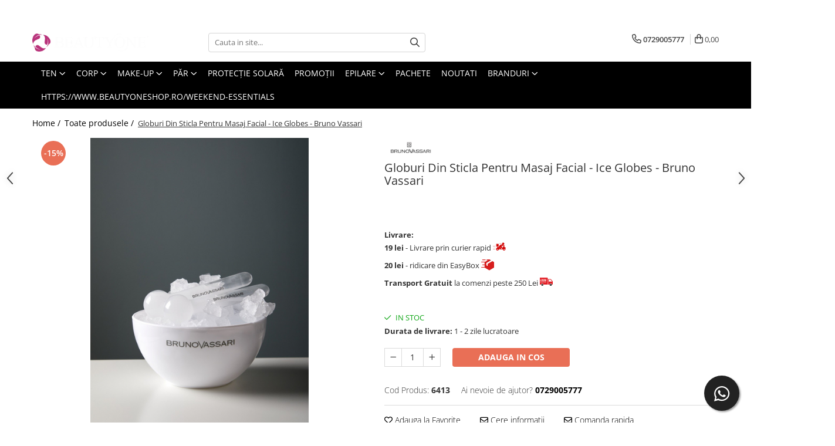

--- FILE ---
content_type: text/html; charset=UTF-8
request_url: https://www.beautyoneshop.ro/toate-produsele/globuri-din-sticla-pentru-masaj-facial-ice-globes-bruno-vassari.html
body_size: 39004
content:
<!DOCTYPE html>

<html lang="ro-ro">

	<head>
		<meta charset="UTF-8">

		<script src="https://gomagcdn.ro/themes/fashion/js/lazysizes.min.js?v=10141333-4.242" async=""></script>

		<script>
			function g_js(callbk){typeof callbk === 'function' ? window.addEventListener("DOMContentLoaded", callbk, false) : false;}
		</script>

					<link rel="icon" sizes="48x48" href="https://gomagcdn.ro/domains2/beautyoneshop.ro/files/favicon/favicon9338.png">
			<link rel="apple-touch-icon" sizes="180x180" href="https://gomagcdn.ro/domains2/beautyoneshop.ro/files/favicon/favicon9338.png">
		
		<style>
			/*body.loading{overflow:hidden;}
			body.loading #wrapper{opacity: 0;visibility: hidden;}
			body #wrapper{opacity: 1;visibility: visible;transition:all .1s ease-out;}*/

			.main-header .main-menu{min-height:43px;}
			.-g-hide{visibility:hidden;opacity:0;}

					</style>
		
		<link rel="preconnect" href="https://gomagcdn.ro"><link rel="dns-prefetch" href="https://fonts.googleapis.com" /><link rel="dns-prefetch" href="https://fonts.gstatic.com" /><link rel="dns-prefetch" href="https://connect.facebook.net" /><link rel="dns-prefetch" href="https://www.facebook.com" /><link rel="dns-prefetch" href="https://www.googletagmanager.com" /><link rel="dns-prefetch" href="https://googleads.g.doubleclick.net" />

					<link rel="preload" as="image" href="https://gomagcdn.ro/domains2/beautyoneshop.ro/files/product/large/globuri-din-sticla-pentru-masaj-facial-ice-globes-bruno-vassari-141262.jpg"   >
		
		<link rel="preload" href="https://gomagcdn.ro/themes/fashion/js/plugins.js?v=10141333-4.242" as="script">

		
					<link rel="preload" href="https://www.beautyoneshop.ro/theme/default.js?v=41737963228" as="script">
				
		<link rel="preload" href="https://gomagcdn.ro/themes/fashion/js/dev.js?v=10141333-4.242" as="script">

		
					<link rel="stylesheet" href="https://gomagcdn.ro/themes/fashion/css/main-min.css?v=10141333-4.242-1" data-values='{"blockScripts": "1"}'>
		
					<link rel="stylesheet" href="https://www.beautyoneshop.ro/theme/default.css?v=41737963228">
		
						<link rel="stylesheet" href="https://gomagcdn.ro/themes/fashion/css/dev-style.css?v=10141333-4.242-1">
		
		
		
		<link rel="alternate" hreflang="x-default" href="https://www.beautyoneshop.ro/promotii-4/globuri-din-sticla-pentru-masaj-facial-ice-globes-bruno-vassari.html">
									<!-- Google tag (gtag.js) -->
<script async src="https://www.googletagmanager.com/gtag/js?id=AW-17809561273"></script>
<script>
  window.dataLayer = window.dataLayer || [];
  function gtag(){dataLayer.push(arguments);}
  gtag('js', new Date());

  gtag('config', 'AW-17809561273');
</script>					
		<meta name="expires" content="never">
		<meta name="revisit-after" content="1 days">
					<meta name="author" content="Gomag">
				<title>Globuri Din Sticla Pentru Masaj Facial - Ice Globes - Bruno Vassari</title>


					<meta name="robots" content="index,follow" />
						
		<meta name="description" content="Globuri Din Sticla Pentru Masaj Facial - Ice Globes - Bruno Vassari">
		<meta class="viewport" name="viewport" content="width=device-width, initial-scale=1.0, user-scalable=no">
							<meta property="og:description" content="Cantitate:  2 bucati"/>
							<meta property="og:image" content="https://gomagcdn.ro/domains2/beautyoneshop.ro/files/product/large/globuri-din-sticla-pentru-masaj-facial-ice-globes-bruno-vassari-141262.jpg"/>
															<link rel="canonical" href="https://www.beautyoneshop.ro/promotii-4/globuri-din-sticla-pentru-masaj-facial-ice-globes-bruno-vassari.html" />
			<meta property="og:url" content="https://www.beautyoneshop.ro/promotii-4/globuri-din-sticla-pentru-masaj-facial-ice-globes-bruno-vassari.html"/>
						
		<meta name="distribution" content="Global">
		<meta name="owner" content="www.beautyoneshop.ro">
		<meta name="publisher" content="www.beautyoneshop.ro">
		<meta name="rating" content="General">
		<meta name="copyright" content="Copyright www.beautyoneshop.ro 2026. All rights reserved">
		<link rel="search" href="https://www.beautyoneshop.ro/opensearch.ro.xml" type="application/opensearchdescription+xml" title="Cautare"/>

		
							<script src="https://gomagcdn.ro/themes/fashion/js/jquery-2.1.4.min.js"></script>
			<script defer src="https://gomagcdn.ro/themes/fashion/js/jquery.autocomplete.js?v=20181023"></script>
			<script src="https://gomagcdn.ro/themes/fashion/js/gomag.config.js?v=10141333-4.242"></script>
			<script src="https://gomagcdn.ro/themes/fashion/js/gomag.js?v=10141333-4.242"></script>
		
													<script>
$.Gomag.bind('User/Data/AffiliateMarketing/HideTrafiLeak', function(event, data){

    $('.whatsappfloat').remove();
});
</script><script>
	var items = [];

	items.push(
		{
			id		:'6413',
			name	:'Globuri Din Sticla Pentru Masaj Facial - Ice Globes - Bruno Vassari',
			brand	:'Bruno Vassari',
			category:'Toate produsele',
			price	:152.6350,
			google_business_vertical: 'retail'
		}
	);

	gtag('event', 'view_item', {
		items: [items],
		currency: "Lei",
		value: "152.6350",
		send_to: 'AW-17809561273'
	});
		gtag('event', 'page_view', {
		send_to: 'AW-17809561273',
		value: 152.6350,
		items: [{
			id: '6413',
			google_business_vertical: 'retail'
		}]
		});
	</script><script>	
	$(document).ready(function(){
		
		$(document).on('click', $GomagConfig.cartSummaryItemRemoveButton, function() {
			var productId = $(this).attr("data-product");
			var productSku = $(this).attr("data-productsku");
			var productPrice = $(this).attr("data-productprice");
			var productQty = $(this).attr("data-qty");
			
			gtag('event', 'remove_from_cart', {
					send_to	: 'AW-17809561273',
					value	: parseFloat(productQty) * parseFloat(productPrice),
					items:[{
						id		: productSku,
						quantity: productQty,
						price	: productPrice		 
				}]
			})
			
		})
	
		$(document).on('click', $GomagConfig.checkoutItemRemoveButton, function() {
			
			var itemKey = $(this).attr('id').replace('__checkoutItemRemove','');
			var productId = $(this).data("product");
			var productSku = $(this).attr("productsku");
			var productPrice = $(this).attr("productprice");
			var productQty = $('#quantityToAdd_'+itemKey).val();
			
			gtag('event', 'remove_from_cart', {
				send_to	: 'AW-17809561273',
				value	: parseFloat(productQty) * parseFloat(productPrice),
				items	:[{
					id		: productSku,
					quantity: productQty,
					price	: productPrice
				}]
			})
			
		})
	});		
	
</script>
<script>
        (function(d, s, i) {
            var f = d.getElementsByTagName(s)[0], j = d.createElement(s);
            j.async = true;
            j.src = "https://t.themarketer.com/t/j/" + i;
            f.parentNode.insertBefore(j, f);
        })(document, "script", "PRE4OLDG");
    </script><!-- Google Tag Manager -->
    <script>(function(w,d,s,l,i){w[l]=w[l]||[];w[l].push({'gtm.start':
    new Date().getTime(),event:'gtm.js'});var f=d.getElementsByTagName(s)[0],
    j=d.createElement(s),dl=l!='dataLayer'?'&l='+l:'';j.async=true;j.src=
    'https://www.googletagmanager.com/gtm.js?id='+i+dl;f.parentNode.insertBefore(j,f);
    })(window,document,'script','dataLayer','GTM-K328T84L');</script>
    <!-- End Google Tag Manager -->	<script>
 window.dataLayer = window.dataLayer || [];
  function gtag(){dataLayer.push(arguments);}
	   var cookieValue = '';
  var name = 'g_c_consent' + "=";
  var decodedCookie = decodeURIComponent(document.cookie);
  var ca = decodedCookie.split(';');
  for(var i = 0; i <ca.length; i++) {
	var c = ca[i];
	while (c.charAt(0) == ' ') {
	  c = c.substring(1);
	}
	if (c.indexOf(name) == 0) {
	  cookieValue = c.substring(name.length, c.length);
	}
  }



if(cookieValue == ''){
	gtag('consent', 'default', {
	  'ad_storage': 'granted',
	  'ad_user_data': 'granted',
	  'ad_personalization': 'granted',
	  'analytics_storage': 'granted',
	  'personalization_storage': 'granted',
	  'functionality_storage': 'granted',
	  'security_storage': 'granted'
	});
	} else if(cookieValue != '-1'){

			gtag('consent', 'default', {
			'ad_storage': 'granted',
			'ad_user_data': 'granted',
			'ad_personalization': 'granted',
			'analytics_storage': 'granted',
			'personalization_storage': 'granted',
			'functionality_storage': 'granted',
			'security_storage': 'granted'
		});
	} else {
	 gtag('consent', 'default', {
		  'ad_storage': 'denied',
		  'ad_user_data': 'denied',
		  'ad_personalization': 'denied',
		  'analytics_storage': 'denied',
			'personalization_storage': 'denied',
			'functionality_storage': 'denied',
			'security_storage': 'denied'
		});


		 }
</script><script>
window.dataLayer = window.dataLayer || [];
window.gtag = window.gtag || function(){dataLayer.push(arguments);}
</script><script>
function gmsc(name, value)
{
	if(value != undefined && value)
	{
		var expires = new Date();
		expires.setTime(expires.getTime() + parseInt(3600*24*1000*90));
		document.cookie = encodeURIComponent(name) + "=" + encodeURIComponent(value) + '; expires='+ expires.toUTCString() + "; path=/";
	}
}
let gmqs = window.location.search;
let gmup = new URLSearchParams(gmqs);
gmsc('g_sc', gmup.get('shop_campaign'));
gmsc('shop_utm_campaign', gmup.get('utm_campaign'));
gmsc('shop_utm_medium', gmup.get('utm_medium'));
gmsc('shop_utm_source', gmup.get('utm_source'));
</script><!-- Facebook Pixel Code -->
				<script>
				!function(f,b,e,v,n,t,s){if(f.fbq)return;n=f.fbq=function(){n.callMethod?
				n.callMethod.apply(n,arguments):n.queue.push(arguments)};if(!f._fbq)f._fbq=n;
				n.push=n;n.loaded=!0;n.version="2.0";n.queue=[];t=b.createElement(e);t.async=!0;
				t.src=v;s=b.getElementsByTagName(e)[0];s.parentNode.insertBefore(t,s)}(window,
				document,"script","//connect.facebook.net/en_US/fbevents.js");

				fbq("init", "416796931807282");
				fbq("track", "PageView");</script>
				<!-- End Facebook Pixel Code -->
				<script>
				$.Gomag.bind('User/Ajax/Data/Loaded', function(event, data){
					if(data != undefined && data.data != undefined)
					{
						var eventData = data.data;
						if(eventData.facebookUserData != undefined)
						{
							$('body').append(eventData.facebookUserData);
						}
					}
				})
				</script>
				<meta name="facebook-domain-verification" content="mg3qx32460zklk7idrinaek4xpew89" /><script>
	$.Gomag.bind('Product/Add/To/Cart/After/Listing', function(event, data){
		if(data.product !== undefined){
			gtag('event', 'add_to_cart', {
				send_to	: 'AW-17809561273',
				value	: parseFloat(data.product.productQuantity) * parseFloat(data.product.price),
				items	:[{
					id		: data.product.sku,
					name	: data.product.name,
					brand	: data.product.brand,
					category: data.product.category,
					quantity: data.product.productQuantity,
					price	: data.product.price
				 
			}]
		   })
        }
	})
	$.Gomag.bind('Product/Add/To/Cart/After/Details', function(event, data){
		
		if(data.product !== undefined){
			gtag('event', 'add_to_cart', {
				send_to: 'AW-17809561273',
				value: parseFloat(data.product.productQuantity) * parseFloat(data.product.price),
				items: [{
					id: data.product.sku,
					name		: data.product.name,
					brand		: data.product.brand,
					category	: data.product.category,
					quantity	: data.product.productQuantity,
					price		: data.product.price
				}]	
			})
		}
	})
   
</script><meta name="p:domain_verify" content="1bb228e8fb68620aaa5700b8e93d59f9"/>					
		
	</head>

	<body class="" style="">

		<script >
			function _addCss(url, attribute, value, loaded){
				var _s = document.createElement('link');
				_s.rel = 'stylesheet';
				_s.href = url;
				_s.type = 'text/css';
				if(attribute)
				{
					_s.setAttribute(attribute, value)
				}
				if(loaded){
					_s.onload = function(){
						var dom = document.getElementsByTagName('body')[0];
						//dom.classList.remove('loading');
					}
				}
				var _st = document.getElementsByTagName('link')[0];
				_st.parentNode.insertBefore(_s, _st);
			}
			//_addCss('https://fonts.googleapis.com/css2?family=Open+Sans:ital,wght@0,300;0,400;0,600;0,700;1,300;1,400&display=swap');
			_addCss('https://gomagcdn.ro/themes/_fonts/Open-Sans.css');

		</script>
		<script>
				/*setTimeout(
				  function()
				  {
				   document.getElementsByTagName('body')[0].classList.remove('loading');
				  }, 1000);*/
		</script>
							
		
		<div id="wrapper">
			<!-- BLOCK:4e1c2b8755afc1267f8adc3d09fe27ca start -->
<div id="_cartSummary" class="hide"></div>

<script >
	$(document).ready(function() {

		$(document).on('keypress', '.-g-input-loader', function(){
			$(this).addClass('-g-input-loading');
		})

		$.Gomag.bind('Product/Add/To/Cart/After', function(eventResponse, properties)
		{
									var data = JSON.parse(properties.data);
			$('.q-cart').html(data.quantity);
			if(parseFloat(data.quantity) > 0)
			{
				$('.q-cart').removeClass('hide');
			}
			else
			{
				$('.q-cart').addClass('hide');
			}
			$('.cartPrice').html(data.subtotal + ' ' + data.currency);
			$('.cartProductCount').html(data.quantity);


		})
		$('#_cartSummary').on('updateCart', function(event, cart) {
			var t = $(this);

			$.get('https://www.beautyoneshop.ro/cart-update', {
				cart: cart
			}, function(data) {

				$('.q-cart').html(data.quantity);
				if(parseFloat(data.quantity) > 0)
				{
					$('.q-cart').removeClass('hide');
				}
				else
				{
					$('.q-cart').addClass('hide');
				}
				$('.cartPrice').html(data.subtotal + ' ' + data.currency);
				$('.cartProductCount').html(data.quantity);
			}, 'json');
			window.ga = window.ga || function() {
				(ga.q = ga.q || []).push(arguments)
			};
			ga('send', 'event', 'Buton', 'Click', 'Adauga_Cos');
		});

		if(window.gtag_report_conversion) {
			$(document).on("click", 'li.phone-m', function() {
				var phoneNo = $('li.phone-m').children( "a").attr('href');
				gtag_report_conversion(phoneNo);
			});

		}

	});
</script>



<header class="main-header container-bg clearfix" data-block="headerBlock">
	<div class="discount-tape container-h full -g-hide" id="_gomagHellobar">
<style>
.discount-tape{position: relative;width:100%;padding:0;text-align:center;font-size:14px;overflow: hidden;z-index:99;}
.discount-tape a{color: #ffffff;}
.Gomag-HelloBar{padding:10px;}
@media screen and (max-width: 767px){.discount-tape{font-size:13px;}}
</style>
<div class="Gomag-HelloBar" style="background: #ba347b;color: #ffffff;">
	<a href="beautyoneshop.ro" rel="nofollow" style="color: #ffffff;">
		<b>Transport GRATUIT la comenzi de peste 250 RON</b>
			</a>
	</div>
<div class="clear"></div>
</div>

		
	<div class="top-head-bg container-h full">

		<div class="top-head container-h">
			<div class="row">
				<div class="col-md-3 col-sm-3 col-xs-5 logo-h">
					
	<a href="https://www.beautyoneshop.ro" id="logo" data-pageId="2">
		<img src="https://gomagcdn.ro/domains2/beautyoneshop/files/company/untitled-design-1-8625859001.png" fetchpriority="high" class="img-responsive" alt="BeautyOneShop.ro - Beauty One garanteaza printr-o experienta de peste 15 ani de servicii de inalta calitate." title="BeautyOneShop.ro - Beauty One garanteaza printr-o experienta de peste 15 ani de servicii de inalta calitate." width="200" height="50" style="width:auto;">
	</a>
				</div>
				<div class="col-md-4 col-sm-4 col-xs-7 main search-form-box">
					
<form name="search-form" class="search-form" action="https://www.beautyoneshop.ro/produse" id="_searchFormMainHeader">

	<input id="_autocompleteSearchMainHeader" name="c" class="input-placeholder -g-input-loader" type="text" placeholder="Cauta in site..." aria-label="Search"  value="">
	<button id="_doSearch" class="search-button" aria-hidden="true">
		<i class="fa fa-search" aria-hidden="true"></i>
	</button>

				<script >
			$(document).ready(function() {

				$('#_autocompleteSearchMainHeader').autocomplete({
					serviceUrl: 'https://www.beautyoneshop.ro/autocomplete',
					minChars: 2,
					deferRequestBy: 700,
					appendTo: '#_searchFormMainHeader',
					width: parseInt($('#_doSearch').offset().left) - parseInt($('#_autocompleteSearchMainHeader').offset().left),
					formatResult: function(suggestion, currentValue) {
						return suggestion.value;
					},
					onSelect: function(suggestion) {
						$(this).val(suggestion.data);
					},
					onSearchComplete: function(suggestion) {
						$(this).removeClass('-g-input-loading');
					}
				});
				$(document).on('click', '#_doSearch', function(e){
					e.preventDefault();
					if($('#_autocompleteSearchMainHeader').val() != '')
					{
						$('#_searchFormMainHeader').submit();
					}
				})
			});
		</script>
	

</form>
				</div>
				<div class="col-md-5 col-sm-5 acount-section">
					
<ul>
	<li class="search-m hide">
		<a href="#" class="-g-no-url" aria-label="Cauta in site..." data-pageId="">
			<i class="fa fa-search search-open" aria-hidden="true"></i>
			<i style="display:none" class="fa fa-times search-close" aria-hidden="true"></i>
		</a>
	</li>
	<li class="-g-user-icon -g-user-icon-empty">
			
	</li>
	
				<li class="contact-header">
			<a href="tel:0729005777" aria-label="Contacteaza-ne" data-pageId="3">
				<i class="fa fa-phone" aria-hidden="true"></i>
								<span>0729005777</span>
			</a>
		</li>
			<li class="wishlist-header hide">
		<a href="https://www.beautyoneshop.ro/wishlist" aria-label="Wishlist" data-pageId="28">
			<span class="-g-wishlist-product-count -g-hide"></span>
			<i class="fa fa-heart-o" aria-hidden="true"></i>
			<span class="">Favorite</span>
		</a>
	</li>
	<li class="cart-header-btn cart">
		<a class="cart-drop _showCartHeader" href="https://www.beautyoneshop.ro/cos-de-cumparaturi" aria-label="Cos de cumparaturi">
			<span class="q-cart hide">0</span>
			<i class="fa fa-shopping-bag" aria-hidden="true"></i>
			<span class="count cartPrice">0,00
				
			</span>
		</a>
					<div class="cart-dd  _cartShow cart-closed"></div>
			</li>

	</ul>

	<script>
		$(document).ready(function() {
			//Cart
							$('.cart').mouseenter(function() {
					$.Gomag.showCartSummary('div._cartShow');
				}).mouseleave(function() {
					$.Gomag.hideCartSummary('div._cartShow');
					$('div._cartShow').removeClass('cart-open');
				});
						$(document).on('click', '.dropdown-toggle', function() {
				window.location = $(this).attr('href');
			})
		})
	</script>

				</div>
			</div>
		</div>
	</div>


<div id="navigation">
	<nav id="main-menu" class="main-menu container-h full clearfix">
		<a href="#" class="menu-trg -g-no-url" title="Produse">
			<span>&nbsp;</span>
		</a>
		
<div class="container-h nav-menu-hh clearfix">

	<!-- BASE MENU -->
	<ul class="
			nav-menu base-menu container-h
			
			
		">

		

			
		<li class="menu-drop __GomagMM ">
							<a
					href="https://www.beautyoneshop.ro/cosmetice-faciale"
					class="  "
					rel="  "
					
					title="TEN"
					data-Gomag=''
					data-block-name="mainMenuD0"
					data-pageId= "80"
					data-block="mainMenuD">
											<span class="list">TEN</span>
						<i class="fa fa-angle-down"></i>
				</a>

									<div class="menu-dd">
										<ul class="drop-list clearfix w100">
																																						<li class="fl">
										<div class="col">
											<p class="title">
												<a
												href="https://www.beautyoneshop.ro/creme-pentru-ten"
												class="title    "
												rel="  "
												
												title="Cremă pentru ten"
												data-Gomag=''
												data-block-name="mainMenuD1"
												data-block="mainMenuD"
												data-pageId= "80"
												>
																										Cremă pentru ten
												</a>
											</p>
																						
										</div>
									</li>
																																<li class="fl">
										<div class="col">
											<p class="title">
												<a
												href="https://www.beautyoneshop.ro/creme-de-ochi-159"
												class="title    "
												rel="  "
												
												title="Cremă de ochi"
												data-Gomag=''
												data-block-name="mainMenuD1"
												data-block="mainMenuD"
												data-pageId= "80"
												>
																										Cremă de ochi
												</a>
											</p>
																						
										</div>
									</li>
																																<li class="fl">
										<div class="col">
											<p class="title">
												<a
												href="https://www.beautyoneshop.ro/demachiere-si-tonifiere-137"
												class="title    "
												rel="  "
												
												title="Demachiere și tonifiere"
												data-Gomag=''
												data-block-name="mainMenuD1"
												data-block="mainMenuD"
												data-pageId= "80"
												>
																										Demachiere și tonifiere
												</a>
											</p>
																						
										</div>
									</li>
																																<li class="fl">
										<div class="col">
											<p class="title">
												<a
												href="https://www.beautyoneshop.ro/produse-profesionale-de-curatare-si-gomaj-125"
												class="title    "
												rel="  "
												
												title="Exfoliere și Gomaj"
												data-Gomag=''
												data-block-name="mainMenuD1"
												data-block="mainMenuD"
												data-pageId= "80"
												>
																										Exfoliere și Gomaj
												</a>
											</p>
																						
										</div>
									</li>
																																<li class="fl">
										<div class="col">
											<p class="title">
												<a
												href="https://www.beautyoneshop.ro/serum-concentrat"
												class="title    "
												rel="  "
												
												title="Serum concentrat"
												data-Gomag=''
												data-block-name="mainMenuD1"
												data-block="mainMenuD"
												data-pageId= "80"
												>
																										Serum concentrat
												</a>
											</p>
																						
										</div>
									</li>
																																<li class="fl">
										<div class="col">
											<p class="title">
												<a
												href="https://www.beautyoneshop.ro/măști"
												class="title    "
												rel="  "
												
												title="Măști"
												data-Gomag=''
												data-block-name="mainMenuD1"
												data-block="mainMenuD"
												data-pageId= "80"
												>
																										Măști
												</a>
											</p>
																						
										</div>
									</li>
																													</ul>
																	</div>
									
		</li>
		
		<li class="menu-drop __GomagMM ">
							<a
					href="https://www.beautyoneshop.ro/cosmetice-corporale"
					class="  "
					rel="  "
					
					title="CORP"
					data-Gomag=''
					data-block-name="mainMenuD0"
					data-pageId= "80"
					data-block="mainMenuD">
											<span class="list">CORP</span>
						<i class="fa fa-angle-down"></i>
				</a>

									<div class="menu-dd">
										<ul class="drop-list clearfix w100">
																																						<li class="fl">
										<div class="col">
											<p class="title">
												<a
												href="https://www.beautyoneshop.ro/creme-antivergeturi"
												class="title    "
												rel="  "
												
												title="Cremă pentru corp"
												data-Gomag=''
												data-block-name="mainMenuD1"
												data-block="mainMenuD"
												data-pageId= "80"
												>
																										Cremă pentru corp
												</a>
											</p>
																						
										</div>
									</li>
																																<li class="fl">
										<div class="col">
											<p class="title">
												<a
												href="https://www.beautyoneshop.ro/serum-si-concentrat"
												class="title    "
												rel="  "
												
												title="Serum si concentrat"
												data-Gomag=''
												data-block-name="mainMenuD1"
												data-block="mainMenuD"
												data-pageId= "80"
												>
																										Serum si concentrat
												</a>
											</p>
																						
										</div>
									</li>
																																<li class="fl">
										<div class="col">
											<p class="title">
												<a
												href="https://www.beautyoneshop.ro/tratament-unghii"
												class="title    "
												rel="  "
												
												title="Tratament unghii"
												data-Gomag=''
												data-block-name="mainMenuD1"
												data-block="mainMenuD"
												data-pageId= "80"
												>
																										Tratament unghii
												</a>
											</p>
																						
										</div>
									</li>
																																<li class="fl">
										<div class="col">
											<p class="title">
												<a
												href="https://www.beautyoneshop.ro/uleiuri-128"
												class="title    "
												rel="  "
												
												title="Uleiuri și serumuri"
												data-Gomag=''
												data-block-name="mainMenuD1"
												data-block="mainMenuD"
												data-pageId= "80"
												>
																										Uleiuri și serumuri
												</a>
											</p>
																						
										</div>
									</li>
																																<li class="fl">
										<div class="col">
											<p class="title">
												<a
												href="https://www.beautyoneshop.ro/exfoliant"
												class="title    "
												rel="  "
												
												title="Exfoliant"
												data-Gomag=''
												data-block-name="mainMenuD1"
												data-block="mainMenuD"
												data-pageId= "80"
												>
																										Exfoliant
												</a>
											</p>
																						
										</div>
									</li>
																																<li class="fl">
										<div class="col">
											<p class="title">
												<a
												href="https://www.beautyoneshop.ro/crema-pentru-maini"
												class="title    "
												rel="  "
												
												title="Crema pentru maini"
												data-Gomag=''
												data-block-name="mainMenuD1"
												data-block="mainMenuD"
												data-pageId= "80"
												>
																										Crema pentru maini
												</a>
											</p>
																						
										</div>
									</li>
																																<li class="fl">
										<div class="col">
											<p class="title">
												<a
												href="https://www.beautyoneshop.ro/lotiune-pentru-corp"
												class="title    "
												rel="  "
												
												title="Lotiune pentru corp"
												data-Gomag=''
												data-block-name="mainMenuD1"
												data-block="mainMenuD"
												data-pageId= "80"
												>
																										Lotiune pentru corp
												</a>
											</p>
																						
										</div>
									</li>
																													</ul>
																	</div>
									
		</li>
		
		<li class="menu-drop __GomagMM ">
							<a
					href="https://www.beautyoneshop.ro/make-up"
					class="  "
					rel="  "
					
					title="MAKE-UP"
					data-Gomag=''
					data-block-name="mainMenuD0"
					data-pageId= "80"
					data-block="mainMenuD">
											<span class="list">MAKE-UP</span>
						<i class="fa fa-angle-down"></i>
				</a>

									<div class="menu-dd">
										<ul class="drop-list clearfix w100">
																																						<li class="fl">
										<div class="col">
											<p class="title">
												<a
												href="https://www.beautyoneshop.ro/ten"
												class="title    "
												rel="  "
												
												title="TEN"
												data-Gomag=''
												data-block-name="mainMenuD1"
												data-block="mainMenuD"
												data-pageId= "80"
												>
																										TEN
												</a>
											</p>
																																															<a
														href="https://www.beautyoneshop.ro/fond-de-ten"
														rel="  "
														
														title="Fond de ten"
														class="    "
														data-Gomag=''
														data-block-name="mainMenuD2"
														data-block="mainMenuD"
														data-pageId=""
													>
																												<i class="fa fa-angle-right"></i>
														<span>Fond de ten</span>
													</a>
																									<a
														href="https://www.beautyoneshop.ro/anticearcane-si-corectoare"
														rel="  "
														
														title="Corectoare"
														class="    "
														data-Gomag=''
														data-block-name="mainMenuD2"
														data-block="mainMenuD"
														data-pageId=""
													>
																												<i class="fa fa-angle-right"></i>
														<span>Corectoare</span>
													</a>
																									<a
														href="https://www.beautyoneshop.ro/iluminatoare-profesionale"
														rel="  "
														
														title="Iluminatoare"
														class="    "
														data-Gomag=''
														data-block-name="mainMenuD2"
														data-block="mainMenuD"
														data-pageId=""
													>
																												<i class="fa fa-angle-right"></i>
														<span>Iluminatoare</span>
													</a>
																									<a
														href="https://www.beautyoneshop.ro/pudre-profesionale"
														rel="  "
														
														title="Pudre"
														class="    "
														data-Gomag=''
														data-block-name="mainMenuD2"
														data-block="mainMenuD"
														data-pageId=""
													>
																												<i class="fa fa-angle-right"></i>
														<span>Pudre</span>
													</a>
																									<a
														href="https://www.beautyoneshop.ro/farduri-de-obraz"
														rel="  "
														
														title="Fard de obraz"
														class="    "
														data-Gomag=''
														data-block-name="mainMenuD2"
														data-block="mainMenuD"
														data-pageId=""
													>
																												<i class="fa fa-angle-right"></i>
														<span>Fard de obraz</span>
													</a>
																									<a
														href="https://www.beautyoneshop.ro/baze-de-machiaj"
														rel="  "
														
														title="Baze de machiaj"
														class="    "
														data-Gomag=''
														data-block-name="mainMenuD2"
														data-block="mainMenuD"
														data-pageId=""
													>
																												<i class="fa fa-angle-right"></i>
														<span>Baze de machiaj</span>
													</a>
																									<a
														href="https://www.beautyoneshop.ro/seruri-ingrijire-si-fixare"
														rel="  "
														
														title="Seruri"
														class="    "
														data-Gomag=''
														data-block-name="mainMenuD2"
														data-block="mainMenuD"
														data-pageId=""
													>
																												<i class="fa fa-angle-right"></i>
														<span>Seruri</span>
													</a>
																									<a
														href="https://www.beautyoneshop.ro/bronzer"
														rel="  "
														
														title="Bronzer"
														class="    "
														data-Gomag=''
														data-block-name="mainMenuD2"
														data-block="mainMenuD"
														data-pageId=""
													>
																												<i class="fa fa-angle-right"></i>
														<span>Bronzer</span>
													</a>
																									<a
														href="https://www.beautyoneshop.ro/primer"
														rel="  "
														
														title="Primer"
														class="    "
														data-Gomag=''
														data-block-name="mainMenuD2"
														data-block="mainMenuD"
														data-pageId=""
													>
																												<i class="fa fa-angle-right"></i>
														<span>Primer</span>
													</a>
																							
										</div>
									</li>
																																<li class="fl">
										<div class="col">
											<p class="title">
												<a
												href="https://www.beautyoneshop.ro/ochi"
												class="title    "
												rel="  "
												
												title="OCHI"
												data-Gomag=''
												data-block-name="mainMenuD1"
												data-block="mainMenuD"
												data-pageId= "80"
												>
																										OCHI
												</a>
											</p>
																																															<a
														href="https://www.beautyoneshop.ro/mascara-eyeliner"
														rel="  "
														
														title="Mascara si Eyeliner"
														class="    "
														data-Gomag=''
														data-block-name="mainMenuD2"
														data-block="mainMenuD"
														data-pageId=""
													>
																												<i class="fa fa-angle-right"></i>
														<span>Mascara si Eyeliner</span>
													</a>
																									<a
														href="https://www.beautyoneshop.ro/creioane-de-ochi"
														rel="  "
														
														title="Creioane de ochi"
														class="    "
														data-Gomag=''
														data-block-name="mainMenuD2"
														data-block="mainMenuD"
														data-pageId=""
													>
																												<i class="fa fa-angle-right"></i>
														<span>Creioane de ochi</span>
													</a>
																									<a
														href="https://www.beautyoneshop.ro/fard-de-ochi"
														rel="  "
														
														title="Fard de ochi"
														class="    "
														data-Gomag=''
														data-block-name="mainMenuD2"
														data-block="mainMenuD"
														data-pageId=""
													>
																												<i class="fa fa-angle-right"></i>
														<span>Fard de ochi</span>
													</a>
																									<a
														href="https://www.beautyoneshop.ro/pigmenti-minerali"
														rel="  "
														
														title="Pigmenti minerali"
														class="    "
														data-Gomag=''
														data-block-name="mainMenuD2"
														data-block="mainMenuD"
														data-pageId=""
													>
																												<i class="fa fa-angle-right"></i>
														<span>Pigmenti minerali</span>
													</a>
																									<a
														href="https://www.beautyoneshop.ro/primer-gene"
														rel="  "
														
														title="Primer gene"
														class="    "
														data-Gomag=''
														data-block-name="mainMenuD2"
														data-block="mainMenuD"
														data-pageId=""
													>
																												<i class="fa fa-angle-right"></i>
														<span>Primer gene</span>
													</a>
																							
										</div>
									</li>
																																<li class="fl">
										<div class="col">
											<p class="title">
												<a
												href="https://www.beautyoneshop.ro/buze"
												class="title    "
												rel="  "
												
												title="BUZE"
												data-Gomag=''
												data-block-name="mainMenuD1"
												data-block="mainMenuD"
												data-pageId= "80"
												>
																										BUZE
												</a>
											</p>
																																															<a
														href="https://www.beautyoneshop.ro/rujuri"
														rel="  "
														
														title="Ruj"
														class="    "
														data-Gomag=''
														data-block-name="mainMenuD2"
														data-block="mainMenuD"
														data-pageId=""
													>
																												<i class="fa fa-angle-right"></i>
														<span>Ruj</span>
													</a>
																									<a
														href="https://www.beautyoneshop.ro/creioane-de-buze"
														rel="  "
														
														title="Creion de buze"
														class="    "
														data-Gomag=''
														data-block-name="mainMenuD2"
														data-block="mainMenuD"
														data-pageId=""
													>
																												<i class="fa fa-angle-right"></i>
														<span>Creion de buze</span>
													</a>
																									<a
														href="https://www.beautyoneshop.ro/gloss-uri-de-buze"
														rel="  "
														
														title="Gloss de buze"
														class="    "
														data-Gomag=''
														data-block-name="mainMenuD2"
														data-block="mainMenuD"
														data-pageId=""
													>
																												<i class="fa fa-angle-right"></i>
														<span>Gloss de buze</span>
													</a>
																							
										</div>
									</li>
																																<li class="fl">
										<div class="col">
											<p class="title">
												<a
												href="https://www.beautyoneshop.ro/sprancene"
												class="title    "
												rel="  "
												
												title="SPRANCENE"
												data-Gomag=''
												data-block-name="mainMenuD1"
												data-block="mainMenuD"
												data-pageId= "80"
												>
																										SPRANCENE
												</a>
											</p>
																																															<a
														href="https://www.beautyoneshop.ro/creioane-sprancene"
														rel="  "
														
														title="Creioane sprancene"
														class="    "
														data-Gomag=''
														data-block-name="mainMenuD2"
														data-block="mainMenuD"
														data-pageId=""
													>
																												<i class="fa fa-angle-right"></i>
														<span>Creioane sprancene</span>
													</a>
																									<a
														href="https://www.beautyoneshop.ro/gel-pentru-sprancene"
														rel="  "
														
														title="Gel pentru sprancene"
														class="    "
														data-Gomag=''
														data-block-name="mainMenuD2"
														data-block="mainMenuD"
														data-pageId=""
													>
																												<i class="fa fa-angle-right"></i>
														<span>Gel pentru sprancene</span>
													</a>
																							
										</div>
									</li>
																																<li class="fl">
										<div class="col">
											<p class="title">
												<a
												href="https://www.beautyoneshop.ro/accesorii"
												class="title    "
												rel="  "
												
												title="ACCESORII"
												data-Gomag=''
												data-block-name="mainMenuD1"
												data-block="mainMenuD"
												data-pageId= "80"
												>
																										ACCESORII
												</a>
											</p>
																																															<a
														href="https://www.beautyoneshop.ro/palete-contouring"
														rel="  "
														
														title="Palete Contouring"
														class="    "
														data-Gomag=''
														data-block-name="mainMenuD2"
														data-block="mainMenuD"
														data-pageId=""
													>
																												<i class="fa fa-angle-right"></i>
														<span>Palete Contouring</span>
													</a>
																									<a
														href="https://www.beautyoneshop.ro/pensule-profesionale"
														rel="  "
														
														title="Pensule Profesionale"
														class="    "
														data-Gomag=''
														data-block-name="mainMenuD2"
														data-block="mainMenuD"
														data-pageId=""
													>
																												<i class="fa fa-angle-right"></i>
														<span>Pensule Profesionale</span>
													</a>
																									<a
														href="https://www.beautyoneshop.ro/aur-cosmetic"
														rel="  "
														
														title="Aur Cosmetic"
														class="    "
														data-Gomag=''
														data-block-name="mainMenuD2"
														data-block="mainMenuD"
														data-pageId=""
													>
																												<i class="fa fa-angle-right"></i>
														<span>Aur Cosmetic</span>
													</a>
																							
										</div>
									</li>
																																<li class="fl">
										<div class="col">
											<p class="title">
												<a
												href="https://www.beautyoneshop.ro/palete-profesionale"
												class="title    "
												rel="  "
												
												title="PALETE PROFESIONALE"
												data-Gomag=''
												data-block-name="mainMenuD1"
												data-block="mainMenuD"
												data-pageId= "80"
												>
																										PALETE PROFESIONALE
												</a>
											</p>
																						
										</div>
									</li>
																													</ul>
																	</div>
									
		</li>
		
		<li class="menu-drop __GomagMM ">
							<a
					href="https://www.beautyoneshop.ro/hair"
					class="  "
					rel="  "
					
					title="PĂR"
					data-Gomag=''
					data-block-name="mainMenuD0"
					data-pageId= "80"
					data-block="mainMenuD">
											<span class="list">PĂR</span>
						<i class="fa fa-angle-down"></i>
				</a>

									<div class="menu-dd">
										<ul class="drop-list clearfix w100">
																																						<li class="fl">
										<div class="col">
											<p class="title">
												<a
												href="https://www.beautyoneshop.ro/sampon-de-par-115"
												class="title    "
												rel="  "
												
												title="Șampon Profesional"
												data-Gomag=''
												data-block-name="mainMenuD1"
												data-block="mainMenuD"
												data-pageId= "80"
												>
																										Șampon Profesional
												</a>
											</p>
																						
										</div>
									</li>
																																<li class="fl">
										<div class="col">
											<p class="title">
												<a
												href="https://www.beautyoneshop.ro/balsam-de-par-116"
												class="title    "
												rel="  "
												
												title="Balsam Profesional"
												data-Gomag=''
												data-block-name="mainMenuD1"
												data-block="mainMenuD"
												data-pageId= "80"
												>
																										Balsam Profesional
												</a>
											</p>
																						
										</div>
									</li>
																																<li class="fl">
										<div class="col">
											<p class="title">
												<a
												href="https://www.beautyoneshop.ro/tratamente-si-masti-de-par"
												class="title    "
												rel="  "
												
												title="Tratamente și măști profesionale"
												data-Gomag=''
												data-block-name="mainMenuD1"
												data-block="mainMenuD"
												data-pageId= "80"
												>
																										Tratamente și măști profesionale
												</a>
											</p>
																						
										</div>
									</li>
																																<li class="fl">
										<div class="col">
											<p class="title">
												<a
												href="https://www.beautyoneshop.ro/placi-si-uscatoare-ustensile-de-coafat-pentru-par-127"
												class="title    "
												rel="  "
												
												title="Accesorii"
												data-Gomag=''
												data-block-name="mainMenuD1"
												data-block="mainMenuD"
												data-pageId= "80"
												>
																										Accesorii
												</a>
											</p>
																						
										</div>
									</li>
																																<li class="fl">
										<div class="col">
											<p class="title">
												<a
												href="https://www.beautyoneshop.ro/produse-hairstyling-123"
												class="title    "
												rel="  "
												
												title="Hairstyling"
												data-Gomag=''
												data-block-name="mainMenuD1"
												data-block="mainMenuD"
												data-pageId= "80"
												>
																										Hairstyling
												</a>
											</p>
																						
										</div>
									</li>
																													</ul>
																	</div>
									
		</li>
		
		<li class="menu-drop __GomagMM ">
								<a
						href="https://www.beautyoneshop.ro/cosmetice-protectie-solara-131"
						class="    "
						rel="  "
						
						title="Protecție Solară"
						data-Gomag=''
						data-block-name="mainMenuD0"  data-block="mainMenuD" data-pageId= "80">
												<span class="list">Protecție Solară</span>
					</a>
				
		</li>
		
		<li class="menu-drop __GomagMM ">
								<a
						href="https://www.beautyoneshop.ro/promotii-4"
						class="    "
						rel="  "
						
						title="PROMOȚII"
						data-Gomag=''
						data-block-name="mainMenuD0"  data-block="mainMenuD" data-pageId= "80">
												<span class="list">PROMOȚII</span>
					</a>
				
		</li>
		
		<li class="menu-drop __GomagMM ">
							<a
					href="https://www.beautyoneshop.ro/epilare"
					class="  "
					rel="  "
					
					title="Epilare"
					data-Gomag=''
					data-block-name="mainMenuD0"
					data-pageId= "80"
					data-block="mainMenuD">
											<span class="list">Epilare</span>
						<i class="fa fa-angle-down"></i>
				</a>

									<div class="menu-dd">
										<ul class="drop-list clearfix w100">
																																						<li class="fl">
										<div class="col">
											<p class="title">
												<a
												href="https://www.beautyoneshop.ro/pre-post-epilare"
												class="title    "
												rel="  "
												
												title="Pre & Post Epilare"
												data-Gomag=''
												data-block-name="mainMenuD1"
												data-block="mainMenuD"
												data-pageId= "80"
												>
																										Pre &amp; Post Epilare
												</a>
											</p>
																						
										</div>
									</li>
																																<li class="fl">
										<div class="col">
											<p class="title">
												<a
												href="https://www.beautyoneshop.ro/prepost"
												class="title    "
												rel="  "
												
												title="Prepost"
												data-Gomag=''
												data-block-name="mainMenuD1"
												data-block="mainMenuD"
												data-pageId= "80"
												>
																										Prepost
												</a>
											</p>
																						
										</div>
									</li>
																													</ul>
																	</div>
									
		</li>
		
		<li class="menu-drop __GomagMM ">
								<a
						href="https://www.beautyoneshop.ro/seturi"
						class="    "
						rel="  "
						
						title="Pachete"
						data-Gomag=''
						data-block-name="mainMenuD0"  data-block="mainMenuD" data-pageId= "80">
												<span class="list">Pachete</span>
					</a>
				
		</li>
						
		

	
		<li class="menu-drop __GomagSM   ">

			<a
				href="https://www.beautyoneshop.ro/noutati-201"
				rel="  "
				
				title="Noutati"
				data-Gomag=''
				data-block="mainMenuD"
				data-pageId= "201"
				class=" "
			>
								Noutati
							</a>
					</li>
	
		<li class="menu-drop __GomagSM   ">

			<a
				href="https://www.beautyoneshop.ro/lista-marci"
				rel="  "
				
				title="BRANDURI"
				data-Gomag=''
				data-block="mainMenuD"
				data-pageId= ""
				class=" "
			>
								BRANDURI
									<i class="fa fa-angle-down"></i></a>
																																																																																																										
				<div class="menu-dd __ignoreSubmenu ">
											<ul class="drop-list clearfix __ignoreSubmenu w100">
																															<li>
										<a
											href="https://www.beautyoneshop.ro/produse/beautygold"
											class=" "
											rel="  "
											
											title="BeautyGold"
											data-Gomag=''
											data-block="mainMenuD"
										>
																				BeautyGold
										</a>
									</li>

																																<li>
										<a
											href="https://www.beautyoneshop.ro/produse/bruno-vassari"
											class=" "
											rel="  "
											
											title="Bruno Vassari"
											data-Gomag=''
											data-block="mainMenuD"
										>
																				Bruno Vassari
										</a>
									</li>

																																<li>
										<a
											href="https://www.beautyoneshop.ro/produse/beautygold"
											class=" "
											rel="  "
											
											title="BeautyGold"
											data-Gomag=''
											data-block="mainMenuD"
										>
																				BeautyGold
										</a>
									</li>

																																<li>
										<a
											href="https://www.beautyoneshop.ro/produse/berrywell"
											class=" "
											rel="  "
											
											title="BERRYWELL"
											data-Gomag=''
											data-block="mainMenuD"
										>
																				BERRYWELL
										</a>
									</li>

																																<li>
										<a
											href="https://www.beautyoneshop.ro/produse/hyamira"
											class=" "
											rel="  "
											
											title="Hyamira"
											data-Gomag=''
											data-block="mainMenuD"
										>
																				Hyamira
										</a>
									</li>

																																<li>
										<a
											href="https://www.beautyoneshop.ro/produse/lycon"
											class=" "
											rel="  "
											
											title="Lycon"
											data-Gomag=''
											data-block="mainMenuD"
										>
																				Lycon
										</a>
									</li>

																																<li>
										<a
											href="https://www.beautyoneshop.ro/produse/medicalia-skincare"
											class=" "
											rel="  "
											
											title="Medicalia SkinCare"
											data-Gomag=''
											data-block="mainMenuD"
										>
																				Medicalia SkinCare
										</a>
									</li>

																																<li>
										<a
											href="https://www.beautyoneshop.ro/produse/paese"
											class=" "
											rel="  "
											
											title="Paese"
											data-Gomag=''
											data-block="mainMenuD"
										>
																				Paese
										</a>
									</li>

																																<li>
										<a
											href="https://www.beautyoneshop.ro/produse/pevonia-botanica"
											class=" "
											rel="  "
											
											title="Pevonia Botanica"
											data-Gomag=''
											data-block="mainMenuD"
										>
																				Pevonia Botanica
										</a>
									</li>

																																<li>
										<a
											href="https://www.beautyoneshop.ro/produse/young-blood"
											class=" "
											rel="  "
											
											title="Young Blood"
											data-Gomag=''
											data-block="mainMenuD"
										>
																				Young Blood
										</a>
									</li>

																					</ul>
														</div>
					</li>
	
		<li class="menu-drop __GomagSM   ">

			<a
				href="https://www.beautyoneshop.ro/weekend-essentials"
				rel="  "
				
				title="https://www.beautyoneshop.ro/weekend-essentials"
				data-Gomag=''
				data-block="mainMenuD"
				data-pageId= "174"
				class=" "
			>
								https://www.beautyoneshop.ro/weekend-essentials
							</a>
					</li>
	
		
	</ul> <!-- end of BASE MENU -->

</div>		<ul class="mobile-icon fr">

							<li class="phone-m">
					<a href="tel:0729005777" title="Contacteaza-ne">
												<i class="fa fa-phone" aria-hidden="true"></i>
					</a>
				</li>
									<li class="user-m -g-user-icon -g-user-icon-empty">
			</li>
			<li class="wishlist-header-m hide">
				<a href="https://www.beautyoneshop.ro/wishlist">
					<span class="-g-wishlist-product-count"></span>
					<i class="fa fa-heart-o" aria-hidden="true"></i>

				</a>
			</li>
			<li class="cart-m">
				<a href="https://www.beautyoneshop.ro/cos-de-cumparaturi">
					<span class="q-cart hide">0</span>
					<i class="fa fa-shopping-bag" aria-hidden="true"></i>
				</a>
			</li>
			<li class="search-m">
				<a href="#" class="-g-no-url" aria-label="Cauta in site...">
					<i class="fa fa-search search-open" aria-hidden="true"></i>
					<i style="display:none" class="fa fa-times search-close" aria-hidden="true"></i>
				</a>
			</li>
					</ul>
	</nav>
	<!-- end main-nav -->

	<div style="display:none" class="search-form-box search-toggle">
		<form name="search-form" class="search-form" action="https://www.beautyoneshop.ro/produse" id="_searchFormMobileToggle">
			<input id="_autocompleteSearchMobileToggle" name="c" class="input-placeholder -g-input-loader" type="text" autofocus="autofocus" value="" placeholder="Cauta in site..." aria-label="Search">
			<button id="_doSearchMobile" class="search-button" aria-hidden="true">
				<i class="fa fa-search" aria-hidden="true"></i>
			</button>

										<script >
					$(document).ready(function() {
						$('#_autocompleteSearchMobileToggle').autocomplete({
							serviceUrl: 'https://www.beautyoneshop.ro/autocomplete',
							minChars: 2,
							deferRequestBy: 700,
							appendTo: '#_searchFormMobileToggle',
							width: parseInt($('#_doSearchMobile').offset().left) - parseInt($('#_autocompleteSearchMobileToggle').offset().left),
							formatResult: function(suggestion, currentValue) {
								return suggestion.value;
							},
							onSelect: function(suggestion) {
								$(this).val(suggestion.data);
							},
							onSearchComplete: function(suggestion) {
								$(this).removeClass('-g-input-loading');
							}
						});

						$(document).on('click', '#_doSearchMobile', function(e){
							e.preventDefault();
							if($('#_autocompleteSearchMobileToggle').val() != '')
							{
								$('#_searchFormMobileToggle').submit();
							}
						})
					});
				</script>
			
		</form>
	</div>
</div>

</header>
<!-- end main-header --><!-- BLOCK:4e1c2b8755afc1267f8adc3d09fe27ca end -->
			
<script >
	$.Gomag.bind('Product/Add/To/Cart/Validate', function(response, isValid)
	{
		$($GomagConfig.versionAttributesName).removeClass('versionAttributeError');

		if($($GomagConfig.versionAttributesSelectSelector).length && !$($GomagConfig.versionAttributesSelectSelector).val())
		{

			if ($($GomagConfig.versionAttributesHolder).position().top < jQuery(window).scrollTop()){
				//scroll up
				 $([document.documentElement, document.body]).animate({
					scrollTop: $($GomagConfig.versionAttributesHolder).offset().top - 55
				}, 1000, function() {
					$($GomagConfig.versionAttributesName).addClass('versionAttributeError');
				});
			}
			else if ($($GomagConfig.versionAttributesHolder).position().top + $($GomagConfig.versionAttributesHolder).height() >
				$(window).scrollTop() + (
					window.innerHeight || document.documentElement.clientHeight
				)) {
				//scroll down
				$('html,body').animate({
					scrollTop: $($GomagConfig.versionAttributesHolder).position().top - (window.innerHeight || document.documentElement.clientHeight) + $($GomagConfig.versionAttributesHolder).height() -55 }, 1000, function() {
					$($GomagConfig.versionAttributesName).addClass('versionAttributeError');
				}
				);
			}
			else{
				$($GomagConfig.versionAttributesName).addClass('versionAttributeError');
			}

			isValid.noError = false;
		}
		if($($GomagConfig.versionAttributesSelector).length && !$('.'+$GomagConfig.versionAttributesActiveSelectorClass).length)
		{

			if ($($GomagConfig.versionAttributesHolder).position().top < jQuery(window).scrollTop()){
				//scroll up
				 $([document.documentElement, document.body]).animate({
					scrollTop: $($GomagConfig.versionAttributesHolder).offset().top - 55
				}, 1000, function() {
					$($GomagConfig.versionAttributesName).addClass('versionAttributeError');
				});
			}
			else if ($($GomagConfig.versionAttributesHolder).position().top + $($GomagConfig.versionAttributesHolder).height() >
				$(window).scrollTop() + (
					window.innerHeight || document.documentElement.clientHeight
				)) {
				//scroll down
				$('html,body').animate({
					scrollTop: $($GomagConfig.versionAttributesHolder).position().top - (window.innerHeight || document.documentElement.clientHeight) + $($GomagConfig.versionAttributesHolder).height() -55 }, 1000, function() {
					$($GomagConfig.versionAttributesName).addClass('versionAttributeError');
				}
				);
			}
			else{
				$($GomagConfig.versionAttributesName).addClass('versionAttributeError');
			}

			isValid.noError = false;
		}
	});
	$.Gomag.bind('Page/Load', function removeSelectedVersionAttributes(response, settings) {
		/* remove selection for versions */
		if((settings.doNotSelectVersion != undefined && settings.doNotSelectVersion === true) && $($GomagConfig.versionAttributesSelector).length && !settings.reloadPageOnVersionClick) {
			$($GomagConfig.versionAttributesSelector).removeClass($GomagConfig.versionAttributesActiveSelectorClass);
		}

		if((settings.doNotSelectVersion != undefined && settings.doNotSelectVersion === true) && $($GomagConfig.versionAttributesSelectSelector).length) {
			var selected = settings.reloadPageOnVersionClick != undefined && settings.reloadPageOnVersionClick ? '' : 'selected="selected"';

			$($GomagConfig.versionAttributesSelectSelector).prepend('<option value="" ' + selected + '>Selectati</option>');
		}
	});
	$(document).ready(function() {
		function is_touch_device2() {
			return (('ontouchstart' in window) || (navigator.MaxTouchPoints > 0) || (navigator.msMaxTouchPoints > 0));
		};

		
		$.Gomag.bind('Product/Details/After/Ajax/Load', function(e, payload)
		{
			let reinit = payload.reinit;
			let response = payload.response;

			if(reinit){
				$('.thumb-h:not(.horizontal):not(.vertical)').insertBefore('.vertical-slide-img');

				var hasThumb = $('.thumb-sld').length > 0;

				$('.prod-lg-sld:not(.disabled)').slick({
					slidesToShow: 1,
					slidesToScroll: 1,
					//arrows: false,
					fade: true,
					//cssEase: 'linear',
					dots: true,
					infinite: false,
					draggable: false,
					dots: true,
					//adaptiveHeight: true,
					asNavFor: hasThumb ? '.thumb-sld' : null
				/*}).on('afterChange', function(event, slick, currentSlide, nextSlide){
					if($( window ).width() > 800 ){

						$('.zoomContainer').remove();
						$('#img_0').removeData('elevateZoom');
						var source = $('#img_'+currentSlide).attr('data-src');
						var fullImage = $('#img_'+currentSlide).attr('data-full-image');
						$('.swaped-image').attr({
							//src:source,
							"data-zoom-image":fullImage
						});
						$('.zoomWindowContainer div').stop().css("background-image","url("+ fullImage +")");
						$("#img_"+currentSlide).elevateZoom({responsive: true});
					}*/
				});

				if($( window ).width() < 767 ){
					$('.prod-lg-sld.disabled').slick({
						slidesToShow: 1,
						slidesToScroll: 1,
						fade: true,
						dots: true,
						infinite: false,
						draggable: false,
						dots: true,
					});
				}

				$('.prod-lg-sld.slick-slider').slick('resize');

				//PRODUCT THUMB SLD
				if ($('.thumb-h.horizontal').length){
					$('.thumb-sld').slick({
						vertical: false,
						slidesToShow: 6,
						slidesToScroll: 1,
						asNavFor: '.prod-lg-sld',
						dots: false,
						infinite: false,
						//centerMode: true,
						focusOnSelect: true
					});
				} else if ($('.thumb-h').length) {
					$('.thumb-sld').slick({
						vertical: true,
						slidesToShow: 4,
						slidesToScroll: 1,
						asNavFor: '.prod-lg-sld',
						dots: false,
						infinite: false,
						draggable: false,
						swipe: false,
						//adaptiveHeight: true,
						//centerMode: true,
						focusOnSelect: true
					});
				}

				if($.Gomag.isMobile()){
					$($GomagConfig.bannerDesktop).remove()
					$($GomagConfig.bannerMobile).removeClass('hideSlide');
				} else {
					$($GomagConfig.bannerMobile).remove()
					$($GomagConfig.bannerDesktop).removeClass('hideSlide');
				}
			}

			$.Gomag.trigger('Product/Details/After/Ajax/Load/Complete', {'response':response});
		});

		$.Gomag.bind('Product/Details/After/Ajax/Response', function(e, payload)
		{
			let response = payload.response;
			let data = payload.data;
			let reinitSlider = false;

			if (response.title) {
				let $content = $('<div>').html(response.title);
				let title = $($GomagConfig.detailsProductTopHolder).find($GomagConfig.detailsProductTitleHolder).find('.title > span');
				let newTitle = $content.find('.title > span');
				if(title.text().trim().replace(/\s+/g, ' ') != newTitle.text().trim().replace(/\s+/g, ' ')){
					$.Gomag.fadeReplace(title,newTitle);
				}

				let brand = $($GomagConfig.detailsProductTopHolder).find($GomagConfig.detailsProductTitleHolder).find('.brand-detail');
				let newBrand = $content.find('.brand-detail');
				if(brand.text().trim().replace(/\s+/g, ' ') != newBrand.text().trim().replace(/\s+/g, ' ')){
					$.Gomag.fadeReplace(brand,newBrand);
				}

				let review = $($GomagConfig.detailsProductTopHolder).find($GomagConfig.detailsProductTitleHolder).find('.__reviewTitle');
				let newReview = $content.find('.__reviewTitle');
				if(review.text().trim().replace(/\s+/g, ' ') != newReview.text().trim().replace(/\s+/g, ' ')){
					$.Gomag.fadeReplace(review,newReview);
				}
			}

			if (response.images) {
				let $content = $('<div>').html(response.images);
				var imagesHolder = $($GomagConfig.detailsProductTopHolder).find($GomagConfig.detailsProductImagesHolder);
				var images = [];
				imagesHolder.find('img').each(function() {
					var dataSrc = $(this).attr('data-src');
					if (dataSrc) {
						images.push(dataSrc);
					}
				});

				var newImages = [];
				$content.find('img').each(function() {
					var dataSrc = $(this).attr('data-src');
					if (dataSrc) {
						newImages.push(dataSrc);
					}
				});

				if(!$content.find('.thumb-h.horizontal').length && imagesHolder.find('.thumb-h.horizontal').length){
					$content.find('.thumb-h').addClass('horizontal');
				}
				
				const newTop  = $content.find('.product-icon-box:not(.bottom)').first();
				const oldTop  = imagesHolder.find('.product-icon-box:not(.bottom)').first();

				if (newTop.length && oldTop.length && (newTop.prop('outerHTML') !== oldTop.prop('outerHTML'))) {
					oldTop.replaceWith(newTop.clone());
				}
				
				const newBottom = $content.find('.product-icon-box.bottom').first();
				const oldBottom = imagesHolder.find('.product-icon-box.bottom').first();

				if (newBottom.length && oldBottom.length && (newBottom.prop('outerHTML') !== oldBottom.prop('outerHTML'))) {
					oldBottom.replaceWith(newBottom.clone());
				}

				if (images.length !== newImages.length || images.some((val, i) => val !== newImages[i])) {
					$.Gomag.fadeReplace($($GomagConfig.detailsProductTopHolder).find($GomagConfig.detailsProductImagesHolder), $content.html());
					reinitSlider = true;
				}
			}

			if (response.details) {
				let $content = $('<div>').html(response.details);
				$content.find('.stock-limit').hide();
				function replaceDetails(content){
					$($GomagConfig.detailsProductTopHolder).find($GomagConfig.detailsProductDetailsHolder).html(content);
				}

				if($content.find('.__shippingPriceTemplate').length && $($GomagConfig.detailsProductTopHolder).find('.__shippingPriceTemplate').length){
					$content.find('.__shippingPriceTemplate').replaceWith($($GomagConfig.detailsProductTopHolder).find('.__shippingPriceTemplate'));
					$($GomagConfig.detailsProductTopHolder).find('.__shippingPriceTemplate').slideDown(100);
				} else if (!$content.find('.__shippingPriceTemplate').length && $($GomagConfig.detailsProductTopHolder).find('.__shippingPriceTemplate').length){
					$($GomagConfig.detailsProductTopHolder).find('.__shippingPriceTemplate').slideUp(100);
				}

				if($content.find('.btn-flstockAlertBTN').length && !$($GomagConfig.detailsProductTopHolder).find('.btn-flstockAlertBTN').length || !$content.find('.btn-flstockAlertBTN').length && $($GomagConfig.detailsProductTopHolder).find('.btn-flstockAlertBTN').length){
					$.Gomag.fadeReplace($($GomagConfig.detailsProductTopHolder).find('.add-section'), $content.find('.add-section').clone().html());
					setTimeout(function(){
						replaceDetails($content.html());
					}, 500)
				} else if ($content.find('.-g-empty-add-section').length && $($GomagConfig.detailsProductTopHolder).find('.add-section').length) {
					$($GomagConfig.detailsProductTopHolder).find('.add-section').slideUp(100, function() {
						replaceDetails($content.html());
					});
				} else if($($GomagConfig.detailsProductTopHolder).find('.-g-empty-add-section').length && $content.find('.add-section').length){
					$($GomagConfig.detailsProductTopHolder).find('.-g-empty-add-section').replaceWith($content.find('.add-section').clone().hide());
					$($GomagConfig.detailsProductTopHolder).find('.add-section').slideDown(100, function() {
						replaceDetails($content.html());
					});
				} else {
					replaceDetails($content.html());
				}

			}

			$.Gomag.trigger('Product/Details/After/Ajax/Load', {'properties':data, 'response':response, 'reinit':reinitSlider});
		});

	});
</script>


<div class="container-h container-bg product-page-holder ">

	
<div class="breadcrumbs-default breadcrumbs-default-product clearfix -g-breadcrumbs-container">
  <ol>
    <li>
      <a href="https://www.beautyoneshop.ro/">Home&nbsp;/&nbsp;</a>
    </li>
        		<li>
		  <a href="https://www.beautyoneshop.ro/toate-produsele">Toate produsele&nbsp;/&nbsp;</a>
		</li>
		        <li class="active">Globuri Din Sticla Pentru Masaj Facial - Ice Globes - Bruno Vassari</li>
  </ol>
</div>
<!-- breadcrumbs-default -->

	

	<div id="-g-product-page-before"></div>

	<div id="product-page">

		
<div class="container-h product-top -g-product-3563" data-product-id="3563">

	<div class="row -g-product-row-box">
		<div class="detail-title col-sm-6 pull-right -g-product-title">
			
<div class="go-back-icon">
	<a href="https://www.beautyoneshop.ro/toate-produsele">
		<i class="fa fa-arrow-left" aria-hidden="true"></i>
	</a>
</div>

<h1 class="title">
			<a class="brand-detail-image" href="https://www.beautyoneshop.ro/produse/bruno-vassari">
			<img width="90" src="https://gomagcdn.ro/domains2/beautyoneshop.ro/files/brand/original/LOGO (25)7961.png" alt="Bruno Vassari" title="Bruno Vassari">
		</a>
		<span>

		Globuri Din Sticla Pentru Masaj Facial - Ice Globes - Bruno Vassari
		
	</span>
</h1>

			<a class="brand-detail-image-mobile" href="https://www.beautyoneshop.ro/produse/bruno-vassari">
			<img width="90" src="https://gomagcdn.ro/domains2/beautyoneshop.ro/files/brand/original/LOGO (25)7961.png" alt="Bruno Vassari" title="Bruno Vassari">
		</a>
	
<div class="__reviewTitle">
	
					
</div>		</div>
		<div class="detail-slider-holder col-sm-6 -g-product-images">
			

<div class="vertical-slider-box">
    <div class="vertical-slider-pager-h">

		
		<div class="vertical-slide-img">
			<ul class="prod-lg-sld ">
																													
				
									<li>
						<a href="https://gomagcdn.ro/domains2/beautyoneshop.ro/files/product/original/globuri-din-sticla-pentru-masaj-facial-ice-globes-bruno-vassari-141262.jpg" data-fancybox="prod-gallery" data-base-class="detail-layout" data-caption="Globuri Din Sticla Pentru Masaj Facial - Ice Globes - Bruno Vassari" class="__retargetingImageThumbSelector"  title="Globuri Din Sticla Pentru Masaj Facial - Ice Globes - Bruno Vassari">
															<img
									id="img_0"
									data-id="3563"
									class="img-responsive"
									src="https://gomagcdn.ro/domains2/beautyoneshop.ro/files/product/large/globuri-din-sticla-pentru-masaj-facial-ice-globes-bruno-vassari-141262.jpg"
																			fetchpriority="high"
																		data-src="https://gomagcdn.ro/domains2/beautyoneshop.ro/files/product/large/globuri-din-sticla-pentru-masaj-facial-ice-globes-bruno-vassari-141262.jpg"
									alt="Globuri Din Sticla Pentru Masaj Facial - Ice Globes - Bruno Vassari [1]"
									title="Globuri Din Sticla Pentru Masaj Facial - Ice Globes - Bruno Vassari [1]"
									width="700" height="700"
								>
							
																				</a>
					</li>
											</ul>

			<div class="product-icon-box product-icon-box-3563">
														<span class="hide icon discount bg-main -g-icon-discount-3563 -g-data- ">-15%</span>

									
							</div>
			<div class="product-icon-box bottom product-icon-bottom-box-3563">

							</div>
		</div>

		    </div>
</div>

<div class="clear"></div>
<div class="detail-share" style="text-align: center;">

            </div>
		</div>
		<div class="col-sm-6 detail-prod-attr pull-right -g-product-details">
			
<script >
  $(window).load(function() {
    setTimeout(function() {
      if ($($GomagConfig.detailsProductPriceBox + '3563').hasClass('-g-hide')) {
        $($GomagConfig.detailsProductPriceBox + '3563').removeClass('-g-hide');
      }
		if ($($GomagConfig.detailsDiscountIcon + '3563').hasClass('hide')) {
			$($GomagConfig.detailsDiscountIcon + '3563').removeClass('hide');
		}
	}, 3000);
  });
</script>


<script >
	$(document).ready(function(){
		$.Gomag.bind('Product/Disable/AddToCart', function addToCartDisababled(){
			$('.add2cart').addClass($GomagConfig.addToCartDisababled);
		})

		$('.-g-base-price-info').hover(function(){
			$('.-g-base-price-info-text').addClass('visible');
		}, function(){
			$('.-g-base-price-info-text').removeClass('visible');
		})

		$('.-g-prp-price-info').hover(function(){
			$('.-g-prp-price-info-text').addClass('visible');
		}, function(){
			$('.-g-prp-price-info-text').removeClass('visible');
		})
	})
</script>


<style>
	.detail-price .-g-prp-display{display: block;font-size:.85em!important;text-decoration:none;margin-bottom:3px;}
    .-g-prp-display .bPrice{display:inline-block;vertical-align:middle;}
    .-g-prp-display .icon-info{display:block;}
    .-g-base-price-info, .-g-prp-price-info{display:inline-block;vertical-align:middle;position: relative;margin-top: -3px;margin-left: 3px;}
    .-g-prp-price-info{margin-top: 0;margin-left: 0;}
    .detail-price s:not(.-g-prp-display) .-g-base-price-info{display:none;}
	.-g-base-price-info-text, .-g-prp-price-info-text{
		position: absolute;
		top: 25px;
		left: -100px;
		width: 200px;
		padding: 10px;
		font-family: "Open Sans",sans-serif;
		font-size:12px;
		color: #000;
		line-height:1.1;
		text-align: center;
		border-radius: 2px;
		background: #5d5d5d;
		opacity: 0;
		visibility: hidden;
		background: #fff;
		box-shadow: 0 2px 18px 0 rgb(0 0 0 / 15%);
		transition: all 0.3s cubic-bezier(0.9,0,0.2,0.99);
		z-index: 9;
	}
	.-g-base-price-info-text.visible, .-g-prp-price-info-text.visible{visibility: visible; opacity: 1;}
</style>
<span class="detail-price text-main -g-product-price-box-3563 -g-hide " data-block="DetailsPrice" data-product-id="3563">

			<input type="hidden" id="productBasePrice" value="179.5700"/>
		<input type="hidden" id="productFinalPrice" value="152.6350"/>
		<input type="hidden" id="productCurrency" value="Lei"/>
		<input type="hidden" id="productVat" value="21"/>
		
		<s>
			
							<span class="bPrice -g-product-full-price-3563">
					179,57
					Lei
				</span>
			
			<span class="-g-base-price-info">
				<svg class="icon-info" fill="#00000095" xmlns="http://www.w3.org/2000/svg" viewBox="0 0 48 48" width="18" height="18"><path d="M 24 4 C 12.972066 4 4 12.972074 4 24 C 4 35.027926 12.972066 44 24 44 C 35.027934 44 44 35.027926 44 24 C 44 12.972074 35.027934 4 24 4 z M 24 7 C 33.406615 7 41 14.593391 41 24 C 41 33.406609 33.406615 41 24 41 C 14.593385 41 7 33.406609 7 24 C 7 14.593391 14.593385 7 24 7 z M 24 14 A 2 2 0 0 0 24 18 A 2 2 0 0 0 24 14 z M 23.976562 20.978516 A 1.50015 1.50015 0 0 0 22.5 22.5 L 22.5 33.5 A 1.50015 1.50015 0 1 0 25.5 33.5 L 25.5 22.5 A 1.50015 1.50015 0 0 0 23.976562 20.978516 z"/></svg>
				<span class="-g-base-price-info-text -g-base-price-info-text-3563"></span>
			</span>
			

		</s>

		
		

		<span class="fPrice -g-product-final-price-3563">
			152,64
			Lei
		</span>



		
		<span class="-g-product-details-um -g-product-um-3563 hide"></span>

		
		
		
		<span id="_countDown_3563" class="_countDownTimer -g-product-count-down-3563"></span>

							</span>


<div class="detail-product-atributes" data-product-id = "3563">
		
			
			
					
			
					
			
					
			
											<span class="show-attributes livrare">
											<p><b>Livrare: </b>
						<span>
													<ul>
	<li>
	<p><strong>19 lei</strong> - Livrare prin curier rapid&#160;<strong><img alt="" class="img-responsive img-editor" src="https://www.paese.ro/domains2/paese.ro/files/files/icon-trust-3-2279.png" style="width: 22px; height: 22px;" /></strong></p>
	</li>
	<li>
	<p><strong>20 lei</strong> - ridicare din EasyBox&#160;<img alt="" class="img-responsive img-editor" src="https://www.paese.ro/domains2/paese.ro/files/files/icon-trust-4-6208.png" style="width: 22px; height: 22px;" /></p>
	</li>
	<li>
	<p><strong>Transport Gratuit</strong> la comenzi peste 250 Lei&#160;<strong><img alt="" class="img-responsive img-editor" src="https://www.paese.ro/domains2/paese.ro/files/files/icon-trust-2-4252.png" style="width: 22px; height: 22px;" /></strong></p>
	</li>
</ul>
												</span>
						<span class="__gomagWidget -g-special-characteristics-popup-dislay" style="margin-left: 10px;" data-condition='{"displayAttributes":"livrare","displayCategories":["180","177","201","4"]}' data-popup="popup:onclick"></span>
						</p>
									</span>
						</div>

<div class="detail-product-atributes" data-product-id = "3563">
	<div class="prod-attr-h -g-version-attribute-holder">
		
	</div>

	
										<span class="stock-status available -g-product-stock-status-3563" data-initialstock="18" >
					<i class="fa fa-check-circle-o" aria-hidden="true"></i>
										In stoc
				</span>
										<p class="__shippingDeliveryTime  ">
				<b>Durata de livrare:</b>
				1 - 2 zile lucratoare
			</p>
			</div>




  						<div class="clear"></div>
<div class="__shippingPriceTemplate"></div>
<script >
	$(document).ready(function() {
		$(document).on('click', '#getShippingInfo', function() {
			$.Gomag.openDefaultPopup(undefined, {
				src: 'https://www.beautyoneshop.ro/info-transport?type=popup',
				iframe : {css : {width : '400px'}}
			});
		});
		
		$('body').on('shippingLocationChanged', function(e, productId){
			
			$.Gomag.ajax('https://www.beautyoneshop.ro/ajaxGetShippingPrice', {product: productId }, 'GET', function(data){
				if(data != undefined) {
					$('.__shippingPriceTemplate').hide().html(data.shippingPriceTemplate);
					$('.__shippingPriceTemplate').slideDown(100);
				} else {
					$('.__shippingPriceTemplate').slideUp(100);
				}
			}, 'responseJSON');
		})
	});
</script>

		
		
		<div class="add-section clearfix -g-product-add-section-3563">
			<div class="qty-regulator clearfix -g-product-qty-regulator-3563">
				<div class="stock-limit">
					Limita stoc
				</div>
				<a href="#" class="minus qtyminus -g-no-url"  id="qtyminus" data-id="3563">
					<i class="fa fa-minus" aria-hidden="true" style="font-weight: 400;"></i>
				</a>

				<input class="qty-val qty" name="quantity" id="quantity" type="text" value="1"  data-id="3563">
				<input id="step_quantity" type="hidden" value="1.00">
				<input type="hidden" value="18" class="form-control" id="quantityProduct">
				<input type="hidden" value="1" class="form-control" id="orderMinimQuantity">
				<input type="hidden" value="18" class="form-control" id="productQuantity">
				<a href="#" id="qtyplus" class="plus qtyplus -g-no-url" data-id="3563">
					<i class="fa fa-plus" aria-hidden="true" style="font-weight: 400;"></i>
				</a>
			</div>
			<a class="btn btn-cmd add2cart add-2-cart btn-cart custom __retargetingAddToCartSelector -g-product-add-to-cart-3563 -g-no-url" onClick="$.Gomag.addToCart({'p': 3563, 'l':'d'})" href="#" data-id="3563" rel="nofollow">
				Adauga in cos</a>
						</div>
				      <!-- end add-section -->
	
				<script>
			$('.stock-limit').hide();
			$(document).ready(function() {
				$.Gomag.bind('User/Ajax/Data/Loaded', function(event, data) {
					if(data != undefined && data.data != undefined) {
						var responseData = data.data;
						if(responseData.itemsQuantities != undefined && responseData.itemsQuantities.hasOwnProperty('3563')) {
							var cartQuantity = 0;
							$.each(responseData.itemsQuantities, function(i, v) {
								if(i == 3563) {
									cartQuantity = v;
								}
							});
							if(
								$.Gomag.getEnvData().products != undefined
								&&
								$.Gomag.getEnvData().products[3563] != undefined
								&&
								$.Gomag.getEnvData().products[3563].hasConfigurationOptions != 1
								&&
								$.Gomag.getEnvData().products[3563].stock != undefined
								&&
								cartQuantity > 0
								&&
								cartQuantity >= $.Gomag.getEnvData().products[3563].stock)
							{
								if ($('.-g-product-add-to-cart-3563').length != 0) {
								//if (!$('.-g-product-qty-regulator-3563').hasClass('hide')) {
									$('.-g-product-qty-regulator-3563').addClass('hide');
									$('.-g-product-add-to-cart-3563').addClass('hide');
									$('.-g-product-add-section-3563').remove();
									$('.-g-product-stock-status-3563').after(
									'<span class="text-main -g-product-stock-last" style="display: inline-block;padding:0 5px; margin-bottom: 8px; font-weight: bold;"> </span>');
									$('.-g-product-stock-status-3563').parent().after(
										'<a href="#nh" class="btn btn-fl disableAddToCartButton __GomagAddToCartDisabled">Produs adaugat in cos</a>');
								//}
								}

								if($('._addPackage').length) {
									$('._addPackage').attr('onclick', null).html('Pachet indisponibil')
								}
							}
							else
							{
								$('.-g-product-qty-regulator-3563').removeClass('hide');
								$('.-g-product-add-to-cart-3563').removeClass('hide');
								$('.__GomagAddToCartDisabled').remove();
								if($.Gomag.getEnvData().products != undefined
								&&
								$.Gomag.getEnvData().products[3563] != undefined

								&&
								$.Gomag.getEnvData().products[3563].stock != undefined
								&&
								cartQuantity > 0
								&&
								cartQuantity < $.Gomag.getEnvData().products[3563].stock)
								{
									var newStockQuantity = parseFloat($.Gomag.getEnvData().products[3563].stock) - cartQuantity;
									newStockQuantity = newStockQuantity.toString();
									if(newStockQuantity != undefined && newStockQuantity.indexOf(".") >= 0){
										newStockQuantity = newStockQuantity.replace(/0+$/g,'');
										newStockQuantity = newStockQuantity.replace(/\.$/g,'');
									}
									$('#quantityProduct').val(newStockQuantity);
									$('#productQuantity').val(newStockQuantity);
								}
							}
						}
					}
				});
			});
		</script>
	

	<div class="clear"></div>


	

<div class="product-code dataProductId" data-block="ProductAddToCartPhoneHelp" data-product-id="3563">
	<span class="code">
		<span class="-g-product-details-code-prefix">Cod Produs:</span>
		<strong>6413</strong>
	</span>

		<span class="help-phone">
		<span class="-g-product-details-help-phone">Ai nevoie de ajutor?</span>
		<a href="tel:0729005777">
			<strong>0729005777</strong>
		</a>
			</span>
	
	</div>


<div class="wish-section">
			<a href="#addToWishlistPopup_3563" onClick="$.Gomag.addToWishlist({'p': 3563 , 'u': 'https://www.beautyoneshop.ro/wishlist-add?product=3563' })" title="Favorite" data-name="Globuri Din Sticla Pentru Masaj Facial - Ice Globes - Bruno Vassari" data-href="https://www.beautyoneshop.ro/wishlist-add?product=3563" rel="nofollow" class="wish-btn col addToWishlist addToWishlistDefault -g-add-to-wishlist-3563">
			<i class="fa fa-heart-o" aria-hidden="true"></i> Adauga la Favorite
		</a>
		
						<script >
			$.Gomag.bind('Set/Options/For/Informations', function(){

			})
		</script>
		

				<a href="#" rel="nofollow" id="info-btn" class="col -g-info-request-popup-details -g-no-url" onclick="$.Gomag.openPopupWithData('#info-btn', {iframe : {css : {width : '360px'}}, src: 'https://www.beautyoneshop.ro/iframe-info?loc=info&amp;id=3563'});">
			<i class="fa fa-envelope-o" aria-hidden="true"></i> Cere informatii
		</a>
								
	<a href="#" onclick="$.Gomag.openDefaultPopup('#qck-order-btn', {iframe : {css : {width : '360px'}}, src: 'https://www.beautyoneshop.ro/iframe-quick-order?id=3563'});" rel="nofollow" id="qck-order-btn" class="col -g-no-url">
		<i class="fa fa-envelope-o" aria-hidden="true"></i>
		Comanda rapida
	</a>

		</div>

		</div>
	</div>

	
    
	<div class="icon-group gomagComponent container-h container-bg clearfix detail">
		<style>
			.icon-group {visibility: visible;}
		</style>

		<div class="row icon-g-scroll">
												<div class="col banner_toate ">
						<div class="trust-h">
							<a class="trust-item " href="https://www.beautyoneshop.ro/livrare" target="_self">
								<img
									class="icon"
									src="https://gomagcdn.ro/domains2/beautyoneshop.ro/files/banner/icon-trust-15-9320.png?height=50"
									data-src="https://gomagcdn.ro/domains2/beautyoneshop.ro/files/banner/icon-trust-15-9320.png?height=50"
									loading="lazy"
									alt="Transport GRATUIT"
									title="Transport GRATUIT"
									width="45"
									height="45"
								/>
								<p class="icon-label">
									Transport GRATUIT
																			<span>La comenzi peste 250 lei*</span>
																	</p>
															</a>
						</div>
					</div>
																<div class="col banner_toate ">
						<div class="trust-h">
							<a class="trust-item " href="https://www.beautyoneshop.ro/despre-noi" target="_self">
								<img
									class="icon"
									src="https://gomagcdn.ro/domains2/beautyoneshop.ro/files/banner/icon-trust-17-4202.png?height=50"
									data-src="https://gomagcdn.ro/domains2/beautyoneshop.ro/files/banner/icon-trust-17-4202.png?height=50"
									loading="lazy"
									alt="Garantam ORIGINALITATEA"
									title="Garantam ORIGINALITATEA"
									width="45"
									height="45"
								/>
								<p class="icon-label">
									Garantam ORIGINALITATEA
																			<span>Tuturor produselor comercializate</span>
																	</p>
															</a>
						</div>
					</div>
																<div class="col banner_toate ">
						<div class="trust-h">
							<a class="trust-item " href="https://www.beautyoneshop.ro/livrare" target="_self">
								<img
									class="icon"
									src="https://gomagcdn.ro/domains2/beautyoneshop.ro/files/banner/icon-trust-16-7635.png?height=50"
									data-src="https://gomagcdn.ro/domains2/beautyoneshop.ro/files/banner/icon-trust-16-7635.png?height=50"
									loading="lazy"
									alt="Livrare RAPIDA"
									title="Livrare RAPIDA"
									width="45"
									height="45"
								/>
								<p class="icon-label">
									Livrare RAPIDA
																			<span>in 24 / 48 de ore</span>
																	</p>
															</a>
						</div>
					</div>
																<div class="col banner_toate ">
						<div class="trust-h">
							<a class="trust-item " href="https://www.beautyoneshop.ro/testimoniale" target="_self">
								<img
									class="icon"
									src="https://gomagcdn.ro/domains2/beautyoneshop.ro/files/banner/icon-trust-18-3209.png?height=50"
									data-src="https://gomagcdn.ro/domains2/beautyoneshop.ro/files/banner/icon-trust-18-3209.png?height=50"
									loading="lazy"
									alt="70.000 de clienti FERICITI"
									title="70.000 de clienti FERICITI"
									width="45"
									height="45"
								/>
								<p class="icon-label">
									70.000 de clienti FERICITI
																			<span>in peste 17 ani de activitate.</span>
																	</p>
															</a>
						</div>
					</div>
									</div>

		<div class="icon-group-nav">
			<a href="#" class="-g-no-url" id="icon-g-prev"><i class="fa fa-angle-left" aria-hidden="true"></i></a>
			<a href="#" class="-g-no-url" id="icon-g-next"><i class="fa fa-angle-right" aria-hidden="true"></i></a>
		</div>

							<script >
				$(document).ready(function () {
					$('.icon-group').addClass('loaded');
					/* TOOLTIPS */
					$('.icon-group .col').hover(function(){
						$(this).find('.t-tips').toggleClass('visible');
					});
					/* SCROLL ITEMS */
					$('#icon-g-prev, #icon-g-next').click(function() {
						var dir = this.id=="icon-g-next" ? '+=' : '-=' ;

						$('.icon-g-scroll').stop().animate({scrollLeft: dir+'100'}, 400);
						setTimeout(function(){
							var scrollPos = $('.icon-g-scroll').scrollLeft();
							if (scrollPos >= 40){
								$('#icon-g-prev').addClass('visible');
							}else{
								$('#icon-g-prev').removeClass('visible');
							};
						}, 300);
					});
				});
			</script>
		

	</div>

</div>



<div class="clear"></div>



<div class="clear"></div>

<div class="product-bottom">
	<div class="">
		<div class="row">

			

<div class="detail-tabs col-sm-6">
        <div id="resp-tab">
          <ul class="resp-tabs-list tab-grup">
                          <li id="__showDescription">Descriere</li>
                                      <li class="-g-product-details-tabs-attributes">Caracteristici</li>
                                                                                                                                                                                                                                      					<li id="_showReviewForm">
			  Review-uri <span class="__productReviewCount">(0)</span>
			</li>
							           </ul>

          <div class="resp-tabs-container regular-text tab-grup">
                          <div class="description-tab">
                <div class="_descriptionTab __showDescription">
                                                                                                                                                                          
					<div class="">
                    <p><strong>Cantitate</strong>:<br />
2 bucati</p>
                  </div>
                  
                                                                                                                                                                          				   				  

<a href="#" onclick="$.Gomag.openPopup({src: '#-g-gspr-widget', type : 'inline', modal: true});" class="product-gspr-widget-button -g-no-url">Informatii conformitate produs</a>

<div id="-g-gspr-widget" class="product-gspr-widget" style="display:none;">
	
	
		
	<div class="product-gspr-widget-header">
		<div class="product-gspr-widget-header-title">Informatii conformitate produs</div>

		<div class="product-gspr-widget-nav">
							<a href="javascript:void(0);" class="btn -g-gspr-tab -g-no-url" data-tab="safety">Siguranta produs</a>
										<a href="javascript:void(0);" class="btn -g-gspr-tab -g-no-url" data-tab="manufacturer">Informatii producator</a>
										<a href="javascript:void(0);" class="btn -g-gspr-tab -g-no-url" data-tab="person">Informatii persoana</a>
						
		</div>
	</div>

	<div class="product-gspr-widget-tabs">
				<div id="safety" class="product-gspr-widget-tab-item">
			<div class="product-gspr-widget-tab-item-title">Informatii siguranta produs</div> 
					<p>Momentan, informatiile despre siguranta produsului nu sunt disponibile.</p>
				</div>
						<div id="manufacturer" class="product-gspr-widget-tab-item">
			<div class="product-gspr-widget-tab-item-title">Informatii producator</div>
			 				<p>Momentan, informatiile despre producator nu sunt disponibile.</p>
					</div>
						<div id="person" class="product-gspr-widget-tab-item">
				<div class="product-gspr-widget-tab-item-title">Informatii persoana responsabila</div>
					<p>Momentan, informatiile despre persoana responsabila nu sunt disponibile.</p>
				</div>
					</div>
	
	<button type="button" data-fancybox-close="" class="fancybox-button fancybox-close-small" title="Close"><svg xmlns="http://www.w3.org/2000/svg" version="1" viewBox="0 0 24 24"><path d="M13 12l5-5-1-1-5 5-5-5-1 1 5 5-5 5 1 1 5-5 5 5 1-1z"></path></svg></button>
	
	<script>
		$(document).ready(function() {
		  function activateTab(tabName) {
			$(".-g-gspr-tab").removeClass("visibile");
			$(".product-gspr-widget-tab-item").removeClass("visibile");

			$("[data-tab='" + tabName + "']").addClass("visibile");
			$("#" + tabName).addClass("visibile");
		  }

		  $(".-g-gspr-tab").click(function(e) {
			e.preventDefault();
			let tabName = $(this).data("tab");
			activateTab(tabName); 
		  });

		  if ($(".-g-gspr-tab").length > 0) {
			let firstTabName = $(".-g-gspr-tab").first().data("tab");
			activateTab(firstTabName);
		  }
		});
	</script>
</div>				                  </div>
              </div>
                                          <div>
                  <div class="specs-table">
					
						
			<p class="-g-characteristics-attribute-name -g-attribute-key-zona_corporala">
				<b class="-g-characteristics-attribute-title">Zona Corporala: </b>
				
				<span class="-g-attribute-characteristic-value-h">
										
						<span class="-g-attribute-characteristic-value">
															Fata
													</span>
						
					
					<span class="__gomagWidget -g-attirbute-characteristics-popup-display" style="margin-left: 10px;" data-condition='{"displayAttributes":"zona_corporala","displayCategories":["180","177","201","4"]}' data-popup="popup:onclick"></span>
				</span>
			</p>
			
				
    	
						
			<p class="-g-characteristics-attribute-name -g-attribute-key-tip_produs">
				<b class="-g-characteristics-attribute-title">Tip Produs: </b>
				
				<span class="-g-attribute-characteristic-value-h">
										
						<span class="-g-attribute-characteristic-value">
															Globuri
													</span>
						
					
					<span class="__gomagWidget -g-attirbute-characteristics-popup-display" style="margin-left: 10px;" data-condition='{"displayAttributes":"tip_produs","displayCategories":["180","177","201","4"]}' data-popup="popup:onclick"></span>
				</span>
			</p>
			
				
    	
                  </div>
                  </div>
                                                        
            
              
                              
                                  
                                  
                                  
                                                			                <div class="review-tab -g-product-review-box">
                <div class="product-comment-box">

					
<script>
	g_js(function(){
			})
</script>
<div class="new-comment-form">
	<div style="text-align: center; font-size: 15px; margin-bottom: 15px;">
		Daca doresti sa iti exprimi parerea despre acest produs poti adauga un review.
	</div>
	<div class="title-box">
		<div class="title"><span ><a id="addReview" class="btn std new-review -g-no-url" href="#" onclick="$.Gomag.openDefaultPopup('#addReview', {iframe : {css : {width : '500px'}}, src: 'https://www.beautyoneshop.ro/add-review?product=3563'});">Scrie un review</a></span></div>
		<hr>
		
		<div class="succes-message hide" id="succesReview" style="text-align: center;">
			Review-ul a fost trimis cu succes.
		</div>
	</div>
</div>					<script >
	$.Gomag.bind('Gomag/Product/Detail/Loaded', function(responseDelay, products)
	{
		var reviewData = products.v.reviewData;
		if(reviewData) {
			$('.__reviewTitle').html(reviewData.reviewTitleHtml);
			$('.__reviewList').html(reviewData.reviewListHtml);
			$('.__productReviewCount').text('('+reviewData.reviewCount+')');
		}
	})
</script>


<div class="__reviewList">
	
</div>

															<script >
					  $(document).ready(function() {
						$(document).on('click', 'a._reviewLike', function() {
						  var reviewId = $(this).attr('data-id')
						  $.get('https://www.beautyoneshop.ro/ajax-helpful-review', {
							review: reviewId,
							clicked: 1
						  }, function(data) {
							if($('#_seeUseful' + reviewId).length)
							{
								$('#_seeUseful' + reviewId).html('');
								$('#_seeUseful' + reviewId).html(data);
							}
							else
							{
								$('#_addUseful' + reviewId).after('<p id="_seeUseful '+ reviewId +'">'+data+'</p>');
							}
							$('#_addUseful' + reviewId).remove();
						  }, 'json')
						});
						$(document).on('click', 'a.-g-more-reviews', function() {
							 if($(this).hasClass('-g-reviews-hidden'))
							 {
								$('.-g-review-to-hide').removeClass('hide');
								$(this).removeClass('-g-reviews-hidden').text('Vezi mai putine');
							 }
							 else
							 {
								$('.-g-review-to-hide').addClass('hide');
								$(this).addClass('-g-reviews-hidden').text('Vezi mai multe');
							 }
						});
					  });
					</script>
					

					<style>
						.comment-row-child { border-top: 1px solid #dbdbdb; padding-top: 15px;  padding-bottom: 15px; overflow: hidden; margin-left: 25px;}
					</style>
                  </div>
              </div>
			  			   			              </div>
          </div>
        </div>

		</div>
	</div>
	<div class="clear"></div>
</div>

	</div>
</div>



	<div class="container-h container-bg detail-sld-similar">
		<div class="carousel-slide">
			<div class="holder">
				<div class="title-carousel">
											<div class="title">Produse similare</div>
										<hr>
				</div>
				<div class="carousel slide-item-4">
								<div class="product-box-h ">
			

<div
		class="product-box  center  dataProductId __GomagListingProductBox -g-product-box-1600"
					data-Gomag='{"Lei_price":"247.00","Lei_final_price":"209.95","Lei":"Lei","Lei_vat":"","Euro_price":"48.05","Euro_final_price":"40.84","Euro":"Euro","Euro_vat":""}' data-block-name="ListingName"
				data-product-id="1600"
	>
		<div class="box-holder">
					<div class="image-holder">
						<a href="https://www.beautyoneshop.ro/toate-produsele/crema-anti-roseata-stop-redness-gama-skin-comfort-50ml.html" data-pageId="79" class="image _productMainUrl_1600  " >
					
													<img 
								src="https://gomagcdn.ro/domains2/beautyoneshop.ro/files/product/medium/crema-anti-roseata-stop-redness-gama-skin-comfort-50ml-206233.jpg"
								data-src="https://gomagcdn.ro/domains2/beautyoneshop.ro/files/product/medium/crema-anti-roseata-stop-redness-gama-skin-comfort-50ml-206233.jpg"
									
								loading="lazy"
								alt="Toate produsele - Crema anti-roseata pentru tenul cuperozic,  Stop Redness - 50ml" 
								title="Crema anti-roseata pentru tenul cuperozic,  Stop Redness - 50ml" 
								class="img-responsive listImage _productMainImage_1600" 
								width="280" height="280"
							>
						
						
									</a>
									<div class="product-icon-box -g-product-icon-box-1600">
																					<span class="hide icon discount bg-main -g-icon-discount-1600 ">-15%</span>

													
																								</div>
					<div class="product-icon-box bottom -g-product-icon-bottom-box-1600">
											</div>
				
						</div>
			<div class="figcaption">
			
			<div class="top-side-box">

				
				
				<h2 style="line-height:initial;" class="title-holder"><a href="https://www.beautyoneshop.ro/toate-produsele/crema-anti-roseata-stop-redness-gama-skin-comfort-50ml.html" data-pageId="79" class="title _productUrl_1600 " data-block="ListingName">Crema anti-roseata pentru tenul cuperozic,  Stop redness - 50ml</a></h2>
																					<div class="price  -g-hide -g-list-price-1600" data-block="ListingPrice">
																										<s class="price-full -g-product-box-full-price-1600">
											247,00 Lei
																					</s>
										<span class="text-main -g-product-box-final-price-1600">209,95 Lei</span>

									
									
									<span class="-g-product-listing-um -g-product-box-um-1600 hide"></span>
									
																																</div>
										
									<div class="rating">
						<div class="total-rate">
							<i class="fa fa-star" aria-hidden="true"></i>
							<i class="fa fa-star" aria-hidden="true"></i>
							<i class="fa fa-star" aria-hidden="true"></i>
							<i class="fa fa-star" aria-hidden="true"></i>
							<i class="fa fa-star" aria-hidden="true"></i>
															<span class="fullRate" style="width:100%;">
									<i class="fa fa-star" aria-hidden="true"></i>
									<i class="fa fa-star" aria-hidden="true"></i>
									<i class="fa fa-star" aria-hidden="true"></i>
									<i class="fa fa-star" aria-hidden="true"></i>
									<i class="fa fa-star" aria-hidden="true"></i>
								</span>
													</div>
													<span class="-g-listing-review-count "><b>(2)</b></span>
											</div>
								

			</div>

				<div class="bottom-side-box">
					
					
						<a href="#" class="details-button quick-order-btn -g-no-url" onclick="$.Gomag.openDefaultPopup('.quick-order-btn', {iframe : {css : {width : '800px'}}, src: 'https://www.beautyoneshop.ro/cart-add?product=1600'});"><i class="fa fa-search"></i>detalii</a>
					
											<div class="add-list clearfix">
															<div class="qty-regulator clearfix hide -g-product-qty-regulator-1600">
									<a href="#" class="minus _qtyminus qtyminus -g-no-url" data-id="1600">
										<i class="fa fa-minus" aria-hidden="true" style="font-weight: 400;"></i>
									</a>

									<input class="qty-val qty"  name="quantity" id="quantity_1600" data-id="1600" type="text" value="1">
									<input id="step_quantity_1600" type="hidden" data-id="1600" value="1.00">

									<input type="hidden" data-id="1600" value="72" class="form-control" id="quantityProduct_1600">
									<input type="hidden" data-id="1600" value="1" class="form-control" id="orderMinimQuantity_1600">
									<input type="hidden" value="72" class="form-control" id="productQuantity_1600">

									<a href="#" data-id="1600" class="plus qtyplus -g-no-url">
										<i class="fa fa-plus" aria-hidden="true" style="font-weight: 400;"></i>
									</a>
								</div>
								<a class="btn btn-cmd btn-cart custom add2cartList __retargetingAddToCartSelector _addToCartListProduct_1600 -g-product-list-add-cart-1600 -g-product-add-to-cart -g-no-url" href="#" onClick="$.Gomag.addToCart({'p':1600, 'l':'l'})" data-id="1600" data-name="Crema anti-roseata pentru tenul cuperozic,  Stop redness - 50ml" rel="nofollow">
									<i class="fa fa-shopping-bag fa-hide" aria-hidden="true"></i>
									<span>Adauga in cos</span>
								</a>
																				</div>
						<div class="clear"></div>
										
				</div>

						</div>
					</div>
	</div>
				</div>
						<div class="product-box-h ">
			

<div
		class="product-box  center  dataProductId __GomagListingProductBox -g-product-box-1639"
					data-Gomag='{"Lei_price":"230.00","Lei_final_price":"195.50","Lei":"Lei","Lei_vat":"","Euro_price":"44.74","Euro_final_price":"38.03","Euro":"Euro","Euro_vat":""}' data-block-name="ListingName"
				data-product-id="1639"
	>
		<div class="box-holder">
					<div class="image-holder">
						<a href="https://www.beautyoneshop.ro/toate-produsele/crema-anti-rid-cu-acizi-alfa-hidroxi-multi-effect-cream-gama-aha-line-50ml.html" data-pageId="79" class="image _productMainUrl_1639  " >
					
													<img 
								src="https://gomagcdn.ro/domains2/beautyoneshop.ro/files/product/medium/crema-anti-rid-cu-acizi-alfa-hidroxi-multi-effect-cream-gama-aha-line-50ml-339100.jpg"
								data-src="https://gomagcdn.ro/domains2/beautyoneshop.ro/files/product/medium/crema-anti-rid-cu-acizi-alfa-hidroxi-multi-effect-cream-gama-aha-line-50ml-339100.jpg"
									
								loading="lazy"
								alt="Toate produsele - Crema anti-rid cu Acizi Alfa Hidroxi, Multi-Effect Cream, gama AHA Line - 50ml" 
								title="Crema anti-rid cu Acizi Alfa Hidroxi, Multi-Effect Cream, gama AHA Line - 50ml" 
								class="img-responsive listImage _productMainImage_1639" 
								width="280" height="280"
							>
						
						
									</a>
									<div class="product-icon-box -g-product-icon-box-1639">
																					<span class="hide icon discount bg-main -g-icon-discount-1639 ">-15%</span>

													
																								</div>
					<div class="product-icon-box bottom -g-product-icon-bottom-box-1639">
											</div>
				
						</div>
			<div class="figcaption">
			
			<div class="top-side-box">

				
				
				<h2 style="line-height:initial;" class="title-holder"><a href="https://www.beautyoneshop.ro/toate-produsele/crema-anti-rid-cu-acizi-alfa-hidroxi-multi-effect-cream-gama-aha-line-50ml.html" data-pageId="79" class="title _productUrl_1639 " data-block="ListingName">Crema Anti-Rid cu Acizi Alfa Hidroxi 50ml - Aha Multi Effect Cream-Bruno Vassari</a></h2>
																					<div class="price  -g-hide -g-list-price-1639" data-block="ListingPrice">
																										<s class="price-full -g-product-box-full-price-1639">
											230,00 Lei
																					</s>
										<span class="text-main -g-product-box-final-price-1639">195,50 Lei</span>

									
									
									<span class="-g-product-listing-um -g-product-box-um-1639 hide"></span>
									
																																</div>
										
								

			</div>

				<div class="bottom-side-box">
					
					
						<a href="#" class="details-button quick-order-btn -g-no-url" onclick="$.Gomag.openDefaultPopup('.quick-order-btn', {iframe : {css : {width : '800px'}}, src: 'https://www.beautyoneshop.ro/cart-add?product=1639'});"><i class="fa fa-search"></i>detalii</a>
					
											<div class="add-list clearfix">
															<div class="qty-regulator clearfix hide -g-product-qty-regulator-1639">
									<a href="#" class="minus _qtyminus qtyminus -g-no-url" data-id="1639">
										<i class="fa fa-minus" aria-hidden="true" style="font-weight: 400;"></i>
									</a>

									<input class="qty-val qty"  name="quantity" id="quantity_1639" data-id="1639" type="text" value="1">
									<input id="step_quantity_1639" type="hidden" data-id="1639" value="1.00">

									<input type="hidden" data-id="1639" value="4" class="form-control" id="quantityProduct_1639">
									<input type="hidden" data-id="1639" value="1" class="form-control" id="orderMinimQuantity_1639">
									<input type="hidden" value="4" class="form-control" id="productQuantity_1639">

									<a href="#" data-id="1639" class="plus qtyplus -g-no-url">
										<i class="fa fa-plus" aria-hidden="true" style="font-weight: 400;"></i>
									</a>
								</div>
								<a class="btn btn-cmd btn-cart custom add2cartList __retargetingAddToCartSelector _addToCartListProduct_1639 -g-product-list-add-cart-1639 -g-product-add-to-cart -g-no-url" href="#" onClick="$.Gomag.addToCart({'p':1639, 'l':'l'})" data-id="1639" data-name="Crema Anti-Rid cu Acizi Alfa Hidroxi 50ml - Aha Multi Effect Cream-Bruno Vassari" rel="nofollow">
									<i class="fa fa-shopping-bag fa-hide" aria-hidden="true"></i>
									<span>Adauga in cos</span>
								</a>
																				</div>
						<div class="clear"></div>
										
				</div>

						</div>
					</div>
	</div>
				</div>
						<div class="product-box-h ">
			

<div
		class="product-box  center  dataProductId __GomagListingProductBox -g-product-box-2156"
					data-Gomag='{"Lei_price":"53.00","Lei_final_price":"45.05","Lei":"Lei","Lei_vat":"","Euro_price":"10.31","Euro_final_price":"8.76","Euro":"Euro","Euro_vat":""}' data-block-name="ListingName"
				data-product-id="2156"
	>
		<div class="box-holder">
					<div class="image-holder">
						<a href="https://www.beautyoneshop.ro/toate-produsele/baza-ser-cu-acid-hialuronic-30ml.html" data-pageId="79" class="image _productMainUrl_2156  " >
					
													<img 
								src="https://gomagcdn.ro/domains2/beautyoneshop.ro/files/product/medium/baza-ser-cu-acid-hialuronic-30ml-539779.png"
								data-src="https://gomagcdn.ro/domains2/beautyoneshop.ro/files/product/medium/baza-ser-cu-acid-hialuronic-30ml-539779.png"
									
								loading="lazy"
								alt="Toate produsele - Baza ser cu acid hialuronic - 30ml" 
								title="Baza ser cu acid hialuronic - 30ml" 
								class="img-responsive listImage _productMainImage_2156" 
								width="280" height="280"
							>
						
						
									</a>
									<div class="product-icon-box -g-product-icon-box-2156">
																					<span class="hide icon discount bg-main -g-icon-discount-2156 ">-15%</span>

													
																								</div>
					<div class="product-icon-box bottom -g-product-icon-bottom-box-2156">
											</div>
				
						</div>
			<div class="figcaption">
			
			<div class="top-side-box">

				
				
				<h2 style="line-height:initial;" class="title-holder"><a href="https://www.beautyoneshop.ro/toate-produsele/baza-ser-cu-acid-hialuronic-30ml.html" data-pageId="79" class="title _productUrl_2156 " data-block="ListingName">Baza Ser cu Acid Hialuronic 30ml - Serum Triple Hyaluronic Acid 1,5% - Paese</a></h2>
																					<div class="price  -g-hide -g-list-price-2156" data-block="ListingPrice">
																										<s class="price-full -g-product-box-full-price-2156">
											53,00 Lei
																					</s>
										<span class="text-main -g-product-box-final-price-2156">45,05 Lei</span>

									
									
									<span class="-g-product-listing-um -g-product-box-um-2156 hide"></span>
									
																																</div>
										
								

			</div>

				<div class="bottom-side-box">
					
					
						<a href="#" class="details-button quick-order-btn -g-no-url" onclick="$.Gomag.openDefaultPopup('.quick-order-btn', {iframe : {css : {width : '800px'}}, src: 'https://www.beautyoneshop.ro/cart-add?product=2156'});"><i class="fa fa-search"></i>detalii</a>
					
											<div class="add-list clearfix">
															<div class="qty-regulator clearfix hide -g-product-qty-regulator-2156">
									<a href="#" class="minus _qtyminus qtyminus -g-no-url" data-id="2156">
										<i class="fa fa-minus" aria-hidden="true" style="font-weight: 400;"></i>
									</a>

									<input class="qty-val qty"  name="quantity" id="quantity_2156" data-id="2156" type="text" value="1">
									<input id="step_quantity_2156" type="hidden" data-id="2156" value="1.00">

									<input type="hidden" data-id="2156" value="37" class="form-control" id="quantityProduct_2156">
									<input type="hidden" data-id="2156" value="1" class="form-control" id="orderMinimQuantity_2156">
									<input type="hidden" value="37" class="form-control" id="productQuantity_2156">

									<a href="#" data-id="2156" class="plus qtyplus -g-no-url">
										<i class="fa fa-plus" aria-hidden="true" style="font-weight: 400;"></i>
									</a>
								</div>
								<a class="btn btn-cmd btn-cart custom add2cartList __retargetingAddToCartSelector _addToCartListProduct_2156 -g-product-list-add-cart-2156 -g-product-add-to-cart -g-no-url" href="#" onClick="$.Gomag.addToCart({'p':2156, 'l':'l'})" data-id="2156" data-name="Baza Ser cu Acid Hialuronic 30ml - Serum Triple Hyaluronic Acid 1,5% - Paese" rel="nofollow">
									<i class="fa fa-shopping-bag fa-hide" aria-hidden="true"></i>
									<span>Adauga in cos</span>
								</a>
																				</div>
						<div class="clear"></div>
										
				</div>

						</div>
					</div>
	</div>
				</div>
						<div class="product-box-h ">
			

<div
		class="product-box  center  dataProductId __GomagListingProductBox -g-product-box-2400"
					data-Gomag='{"Lei_price":"71.00","Lei_final_price":"60.35","Lei":"Lei","Lei_vat":"","Euro_price":"13.81","Euro_final_price":"11.74","Euro":"Euro","Euro_vat":""}' data-block-name="ListingName"
				data-product-id="2400"
	>
		<div class="box-holder">
					<div class="image-holder">
						<a href="https://www.beautyoneshop.ro/toate-produsele/fond-de-ten-crema-cu-spf-30-dd-cream-5n-honey-30-ml.html" data-pageId="79" class="image _productMainUrl_2400  " >
					
													<img 
								src="https://gomagcdn.ro/domains2/beautyoneshop.ro/files/product/medium/fond-de-ten-crema-cu-spf-30-dd-cream-5n-honey-30-ml-363627.jpg"
								data-src="https://gomagcdn.ro/domains2/beautyoneshop.ro/files/product/medium/fond-de-ten-crema-cu-spf-30-dd-cream-5n-honey-30-ml-363627.jpg"
									
								loading="lazy"
								alt="Toate produsele - Fond de ten crema cu SPF 30, DD Cream, 5N Honey - 30 ml" 
								title="Fond de ten crema cu SPF 30, DD Cream, 5N Honey - 30 ml" 
								class="img-responsive listImage _productMainImage_2400" 
								width="280" height="280"
							>
						
						
									</a>
									<div class="product-icon-box -g-product-icon-box-2400">
																					<span class="hide icon discount bg-main -g-icon-discount-2400 ">-15%</span>

													
																								</div>
					<div class="product-icon-box bottom -g-product-icon-bottom-box-2400">
											</div>
				
						</div>
			<div class="figcaption">
			
			<div class="top-side-box">

				
				
				<h2 style="line-height:initial;" class="title-holder"><a href="https://www.beautyoneshop.ro/toate-produsele/fond-de-ten-crema-cu-spf-30-dd-cream-5n-honey-30-ml.html" data-pageId="79" class="title _productUrl_2400 " data-block="ListingName">Fond de ten crema cu SPF 30, DD Cream, 5N Honey - 30 ml</a></h2>
																					<div class="price  -g-hide -g-list-price-2400" data-block="ListingPrice">
																										<s class="price-full -g-product-box-full-price-2400">
											71,00 Lei
																					</s>
										<span class="text-main -g-product-box-final-price-2400">60,35 Lei</span>

									
									
									<span class="-g-product-listing-um -g-product-box-um-2400 hide"></span>
									
																																</div>
										
								

			</div>

				<div class="bottom-side-box">
					
											<a href="https://www.beautyoneshop.ro/toate-produsele/fond-de-ten-crema-cu-spf-30-dd-cream-5n-honey-30-ml.html" class="details-button"><i class="fa fa-search"></i>detalii</a>
					
											<div class="add-list clearfix">
															<a href="https://www.beautyoneshop.ro/toate-produsele/fond-de-ten-crema-cu-spf-30-dd-cream-5n-honey-30-ml.html" class="btn btn-cmd -g-listing-button-versions">
									<i class="fa fa-ellipsis-vertical fa-hide"></i>
									<span>Vezi Variante</span>
								</a>
																				</div>
						<div class="clear"></div>
										
				</div>

						</div>
					</div>
	</div>
				</div>
						<div class="product-box-h ">
			

<div
		class="product-box  center  dataProductId __GomagListingProductBox -g-product-box-2583"
					data-Gomag='{"Lei_price":"71.00","Lei_final_price":"60.35","Lei":"Lei","Lei_vat":"","Euro_price":"13.81","Euro_final_price":"11.74","Euro":"Euro","Euro_vat":""}' data-block-name="ListingName"
				data-product-id="2583"
	>
		<div class="box-holder">
					<div class="image-holder">
						<a href="https://www.beautyoneshop.ro/fond-de-ten/fond-de-ten-hidratant-cu-colagen-nuanta-302w-natural-30ml-2583.html" data-pageId="79" class="image _productMainUrl_2583  " >
					
													<img 
								src="https://gomagcdn.ro/domains2/beautyoneshop.ro/files/product/medium/fond-de-ten-hidratan-cu-colagen-nuanta-300c-porcelain-30ml-271704.jpg"
								data-src="https://gomagcdn.ro/domains2/beautyoneshop.ro/files/product/medium/fond-de-ten-hidratan-cu-colagen-nuanta-300c-porcelain-30ml-271704.jpg"
									
								loading="lazy"
								alt="Toate produsele - Fond de ten hidratant cu colagen, nuanta 305w Chestnut - 30ml" 
								title="Fond de ten hidratant cu colagen, nuanta 305w Chestnut - 30ml" 
								class="img-responsive listImage _productMainImage_2583" 
								width="280" height="280"
							>
						
						
									</a>
									<div class="product-icon-box -g-product-icon-box-2583">
																					<span class="hide icon discount bg-main -g-icon-discount-2583 ">-15%</span>

													
																								</div>
					<div class="product-icon-box bottom -g-product-icon-bottom-box-2583">
											</div>
				
						</div>
			<div class="figcaption">
			
			<div class="top-side-box">

				
				
				<h2 style="line-height:initial;" class="title-holder"><a href="https://www.beautyoneshop.ro/fond-de-ten/fond-de-ten-hidratant-cu-colagen-nuanta-302w-natural-30ml-2583.html" data-pageId="79" class="title _productUrl_2583 " data-block="ListingName">Fond de Ten Hidratant - Collagen Moisturizing Foundation-300c Porcelain</a></h2>
																					<div class="price  -g-hide -g-list-price-2583" data-block="ListingPrice">
																										<s class="price-full -g-product-box-full-price-2583">
											71,00 Lei
																					</s>
										<span class="text-main -g-product-box-final-price-2583">60,35 Lei</span>

									
									
									<span class="-g-product-listing-um -g-product-box-um-2583 hide"></span>
									
																																</div>
										
								

			</div>

				<div class="bottom-side-box">
					
											<a href="https://www.beautyoneshop.ro/fond-de-ten/fond-de-ten-hidratant-cu-colagen-nuanta-302w-natural-30ml-2583.html" class="details-button"><i class="fa fa-search"></i>detalii</a>
					
											<div class="add-list clearfix">
															<a href="https://www.beautyoneshop.ro/fond-de-ten/fond-de-ten-hidratant-cu-colagen-nuanta-302w-natural-30ml-2583.html" class="btn btn-cmd -g-listing-button-versions">
									<i class="fa fa-ellipsis-vertical fa-hide"></i>
									<span>Vezi Variante</span>
								</a>
																				</div>
						<div class="clear"></div>
										
				</div>

						</div>
					</div>
	</div>
				</div>
						<div class="product-box-h ">
			

<div
		class="product-box  center  dataProductId __GomagListingProductBox -g-product-box-5382"
					data-Gomag='{"Lei_price":"126.68","Lei_final_price":"107.68","Lei":"Lei","Lei_vat":"","Euro_price":"24.64","Euro_final_price":"20.95","Euro":"Euro","Euro_vat":""}' data-block-name="ListingName"
				data-product-id="5382"
	>
		<div class="box-holder">
					<div class="image-holder">
						<a href="https://www.beautyoneshop.ro/toate-produsele/thicken-up-200-ml-pm-lotiune-de-volum-cu-filtru-uv.html" data-pageId="79" class="image _productMainUrl_5382  " >
					
													<img 
								src="https://gomagcdn.ro/domains2/paulmitchellromania.ro/files/product/medium/thicken-up-200-ml-pm-lotiune-de-volum-cu-filtru-uv-741189.webp"
								data-src="https://gomagcdn.ro/domains2/paulmitchellromania.ro/files/product/medium/thicken-up-200-ml-pm-lotiune-de-volum-cu-filtru-uv-741189.webp"
									
								loading="lazy"
								alt="Toate produsele - THICKEN UP, LOȚIUNE DE VOLUM CU FILTRU UV - 200 ml" 
								title="THICKEN UP, LOȚIUNE DE VOLUM CU FILTRU UV - 200 ml" 
								class="img-responsive listImage _productMainImage_5382" 
								width="280" height="280"
							>
						
						
									</a>
									<div class="product-icon-box -g-product-icon-box-5382">
																					<span class="hide icon discount bg-main -g-icon-discount-5382 ">-15%</span>

													
																								</div>
					<div class="product-icon-box bottom -g-product-icon-bottom-box-5382">
											</div>
				
						</div>
			<div class="figcaption">
			
			<div class="top-side-box">

				
				
				<h2 style="line-height:initial;" class="title-holder"><a href="https://www.beautyoneshop.ro/toate-produsele/thicken-up-200-ml-pm-lotiune-de-volum-cu-filtru-uv.html" data-pageId="79" class="title _productUrl_5382 " data-block="ListingName">THICKEN UP, LOȚIUNE DE VOLUM CU FILTRU UV - 200 ml</a></h2>
																					<div class="price  -g-hide -g-list-price-5382" data-block="ListingPrice">
																										<s class="price-full -g-product-box-full-price-5382">
											126,68 Lei
																					</s>
										<span class="text-main -g-product-box-final-price-5382">107,68 Lei</span>

									
									
									<span class="-g-product-listing-um -g-product-box-um-5382 hide"></span>
									
																																</div>
										
								

			</div>

				<div class="bottom-side-box">
					
					
						<a href="#" class="details-button quick-order-btn -g-no-url" onclick="$.Gomag.openDefaultPopup('.quick-order-btn', {iframe : {css : {width : '800px'}}, src: 'https://www.beautyoneshop.ro/cart-add?product=5382'});"><i class="fa fa-search"></i>detalii</a>
					
											<div class="add-list clearfix">
															<div class="qty-regulator clearfix hide -g-product-qty-regulator-5382">
									<a href="#" class="minus _qtyminus qtyminus -g-no-url" data-id="5382">
										<i class="fa fa-minus" aria-hidden="true" style="font-weight: 400;"></i>
									</a>

									<input class="qty-val qty"  name="quantity" id="quantity_5382" data-id="5382" type="text" value="1">
									<input id="step_quantity_5382" type="hidden" data-id="5382" value="1.00">

									<input type="hidden" data-id="5382" value="30" class="form-control" id="quantityProduct_5382">
									<input type="hidden" data-id="5382" value="1" class="form-control" id="orderMinimQuantity_5382">
									<input type="hidden" value="30" class="form-control" id="productQuantity_5382">

									<a href="#" data-id="5382" class="plus qtyplus -g-no-url">
										<i class="fa fa-plus" aria-hidden="true" style="font-weight: 400;"></i>
									</a>
								</div>
								<a class="btn btn-cmd btn-cart custom add2cartList __retargetingAddToCartSelector _addToCartListProduct_5382 -g-product-list-add-cart-5382 -g-product-add-to-cart -g-no-url" href="#" onClick="$.Gomag.addToCart({'p':5382, 'l':'l'})" data-id="5382" data-name="THICKEN UP, LOȚIUNE DE VOLUM CU FILTRU UV - 200 ml" rel="nofollow">
									<i class="fa fa-shopping-bag fa-hide" aria-hidden="true"></i>
									<span>Adauga in cos</span>
								</a>
																				</div>
						<div class="clear"></div>
										
				</div>

						</div>
					</div>
	</div>
				</div>
						<div class="product-box-h ">
			

<div
		class="product-box  center  dataProductId __GomagListingProductBox -g-product-box-609"
					data-Gomag='{"Lei_price":"320.00","Lei_final_price":"272.00","Lei":"Lei","Lei_vat":"","Euro_price":"62.25","Euro_final_price":"52.92","Euro":"Euro","Euro_vat":""}' data-block-name="ListingName"
				data-product-id="609"
	>
		<div class="box-holder">
					<div class="image-holder">
						<a href="https://www.beautyoneshop.ro/toate-produsele/crema-hidratanta-sebo-reglatoare-balancing-combination-skin-cream-50ml.html" data-pageId="79" class="image _productMainUrl_609  " >
					
													<img 
								src="https://gomagcdn.ro/domains2/beautyoneshop.ro/files/product/medium/crema-hidratanta-sebo-reglatoare-50ml-balancing-combination-skin-cream-pevonia-097684.jpg"
								data-src="https://gomagcdn.ro/domains2/beautyoneshop.ro/files/product/medium/crema-hidratanta-sebo-reglatoare-50ml-balancing-combination-skin-cream-pevonia-097684.jpg"
									
								loading="lazy"
								alt="Toate produsele - Crema hidratanta sebo reglatoare, Balancing Combination Skin Cream 50ml" 
								title="Crema hidratanta sebo reglatoare, Balancing Combination Skin Cream 50ml" 
								class="img-responsive listImage _productMainImage_609" 
								width="280" height="280"
							>
						
						
									</a>
									<div class="product-icon-box -g-product-icon-box-609">
																					<span class="hide icon discount bg-main -g-icon-discount-609 ">-15%</span>

													
																								</div>
					<div class="product-icon-box bottom -g-product-icon-bottom-box-609">
											</div>
				
						</div>
			<div class="figcaption">
			
			<div class="top-side-box">

				
				
				<h2 style="line-height:initial;" class="title-holder"><a href="https://www.beautyoneshop.ro/toate-produsele/crema-hidratanta-sebo-reglatoare-balancing-combination-skin-cream-50ml.html" data-pageId="79" class="title _productUrl_609 " data-block="ListingName">Crema Hidratanta Sebo Reglatoare, Balancing Combination Skin Cream -  50ml</a></h2>
																					<div class="price  -g-hide -g-list-price-609" data-block="ListingPrice">
																										<s class="price-full -g-product-box-full-price-609">
											320,00 Lei
																					</s>
										<span class="text-main -g-product-box-final-price-609">272,00 Lei</span>

									
									
									<span class="-g-product-listing-um -g-product-box-um-609 hide"></span>
									
																																</div>
										
								

			</div>

				<div class="bottom-side-box">
					
					
						<a href="#" class="details-button quick-order-btn -g-no-url" onclick="$.Gomag.openDefaultPopup('.quick-order-btn', {iframe : {css : {width : '800px'}}, src: 'https://www.beautyoneshop.ro/cart-add?product=609'});"><i class="fa fa-search"></i>detalii</a>
					
											<div class="add-list clearfix">
															<div class="qty-regulator clearfix hide -g-product-qty-regulator-609">
									<a href="#" class="minus _qtyminus qtyminus -g-no-url" data-id="609">
										<i class="fa fa-minus" aria-hidden="true" style="font-weight: 400;"></i>
									</a>

									<input class="qty-val qty"  name="quantity" id="quantity_609" data-id="609" type="text" value="1">
									<input id="step_quantity_609" type="hidden" data-id="609" value="1.00">

									<input type="hidden" data-id="609" value="7" class="form-control" id="quantityProduct_609">
									<input type="hidden" data-id="609" value="1" class="form-control" id="orderMinimQuantity_609">
									<input type="hidden" value="7" class="form-control" id="productQuantity_609">

									<a href="#" data-id="609" class="plus qtyplus -g-no-url">
										<i class="fa fa-plus" aria-hidden="true" style="font-weight: 400;"></i>
									</a>
								</div>
								<a class="btn btn-cmd btn-cart custom add2cartList __retargetingAddToCartSelector _addToCartListProduct_609 -g-product-list-add-cart-609 -g-product-add-to-cart -g-no-url" href="#" onClick="$.Gomag.addToCart({'p':609, 'l':'l'})" data-id="609" data-name="Crema Hidratanta Sebo Reglatoare, Balancing Combination Skin Cream -  50ml" rel="nofollow">
									<i class="fa fa-shopping-bag fa-hide" aria-hidden="true"></i>
									<span>Adauga in cos</span>
								</a>
																				</div>
						<div class="clear"></div>
										
				</div>

						</div>
					</div>
	</div>
				</div>
						<div class="product-box-h ">
			

<div
		class="product-box  center  dataProductId __GomagListingProductBox -g-product-box-1291"
					data-Gomag='{"Lei_price":"309.71","Lei_final_price":"263.25","Lei":"Lei","Lei_vat":"","Euro_price":"60.25","Euro_final_price":"51.21","Euro":"Euro","Euro_vat":""}' data-block-name="ListingName"
				data-product-id="1291"
	>
		<div class="box-holder">
					<div class="image-holder">
						<a href="https://www.beautyoneshop.ro/toate-produsele/crema-hidratanta-pentru-tenul-acneic-procorrective-clear-control-moisturizer-50g.html" data-pageId="79" class="image _productMainUrl_1291  " >
					
													<img 
								src="https://gomagcdn.ro/domains2/beautyoneshop.ro/files/product/medium/crema-hidratanta-pentru-tenul-acneic-50g-procorrective-clear-control-moisturizer-pevonia-155932.jpg"
								data-src="https://gomagcdn.ro/domains2/beautyoneshop.ro/files/product/medium/crema-hidratanta-pentru-tenul-acneic-50g-procorrective-clear-control-moisturizer-pevonia-155932.jpg"
									
								loading="lazy"
								alt="Toate produsele - Crema hidratanta pentru tenul acneic,  ProCorrective Clear-Control Moisturizer 50g" 
								title="Crema hidratanta pentru tenul acneic,  ProCorrective Clear-Control Moisturizer 50g" 
								class="img-responsive listImage _productMainImage_1291" 
								width="280" height="280"
							>
						
						
									</a>
									<div class="product-icon-box -g-product-icon-box-1291">
																					<span class="hide icon discount bg-main -g-icon-discount-1291 ">-15%</span>

													
																								</div>
					<div class="product-icon-box bottom -g-product-icon-bottom-box-1291">
											</div>
				
						</div>
			<div class="figcaption">
			
			<div class="top-side-box">

				
				
				<h2 style="line-height:initial;" class="title-holder"><a href="https://www.beautyoneshop.ro/toate-produsele/crema-hidratanta-pentru-tenul-acneic-procorrective-clear-control-moisturizer-50g.html" data-pageId="79" class="title _productUrl_1291 " data-block="ListingName">Crema Hidratanta Pentru Tenul Acneic, Procorrective Clear-control Moisturizer - 50 ml</a></h2>
																					<div class="price  -g-hide -g-list-price-1291" data-block="ListingPrice">
																										<s class="price-full -g-product-box-full-price-1291">
											309,71 Lei
																					</s>
										<span class="text-main -g-product-box-final-price-1291">263,25 Lei</span>

									
									
									<span class="-g-product-listing-um -g-product-box-um-1291 hide"></span>
									
																																</div>
										
								

			</div>

				<div class="bottom-side-box">
					
					
						<a href="#" class="details-button quick-order-btn -g-no-url" onclick="$.Gomag.openDefaultPopup('.quick-order-btn', {iframe : {css : {width : '800px'}}, src: 'https://www.beautyoneshop.ro/cart-add?product=1291'});"><i class="fa fa-search"></i>detalii</a>
					
											<div class="add-list clearfix">
															<div class="qty-regulator clearfix hide -g-product-qty-regulator-1291">
									<a href="#" class="minus _qtyminus qtyminus -g-no-url" data-id="1291">
										<i class="fa fa-minus" aria-hidden="true" style="font-weight: 400;"></i>
									</a>

									<input class="qty-val qty"  name="quantity" id="quantity_1291" data-id="1291" type="text" value="1">
									<input id="step_quantity_1291" type="hidden" data-id="1291" value="1.00">

									<input type="hidden" data-id="1291" value="2" class="form-control" id="quantityProduct_1291">
									<input type="hidden" data-id="1291" value="1" class="form-control" id="orderMinimQuantity_1291">
									<input type="hidden" value="2" class="form-control" id="productQuantity_1291">

									<a href="#" data-id="1291" class="plus qtyplus -g-no-url">
										<i class="fa fa-plus" aria-hidden="true" style="font-weight: 400;"></i>
									</a>
								</div>
								<a class="btn btn-cmd btn-cart custom add2cartList __retargetingAddToCartSelector _addToCartListProduct_1291 -g-product-list-add-cart-1291 -g-product-add-to-cart -g-no-url" href="#" onClick="$.Gomag.addToCart({'p':1291, 'l':'l'})" data-id="1291" data-name="Crema Hidratanta Pentru Tenul Acneic, Procorrective Clear-control Moisturizer - 50 ml" rel="nofollow">
									<i class="fa fa-shopping-bag fa-hide" aria-hidden="true"></i>
									<span>Adauga in cos</span>
								</a>
																				</div>
						<div class="clear"></div>
										
				</div>

						</div>
					</div>
	</div>
				</div>
						<div class="product-box-h ">
			

<div
		class="product-box  center  dataProductId __GomagListingProductBox -g-product-box-1293"
					data-Gomag='{"Lei_price":"309.71","Lei_final_price":"263.25","Lei":"Lei","Lei_vat":"","Euro_price":"60.25","Euro_final_price":"51.21","Euro":"Euro","Euro_vat":""}' data-block-name="ListingName"
				data-product-id="1293"
	>
		<div class="box-holder">
					<div class="image-holder">
						<a href="https://www.beautyoneshop.ro/toate-produsele/exfoliant-pentru-tenul-acneic-pro-corrective-clear-control-exfoliator-150ml.html" data-pageId="79" class="image _productMainUrl_1293  " >
					
													<img 
								src="https://gomagcdn.ro/domains2/beautyoneshop.ro/files/product/medium/exfoliant-clear-control-pentru-tenul-acneic-150ml-procorrective-clear-control-exfoliator-pevonia-614005.png"
								data-src="https://gomagcdn.ro/domains2/beautyoneshop.ro/files/product/medium/exfoliant-clear-control-pentru-tenul-acneic-150ml-procorrective-clear-control-exfoliator-pevonia-614005.png"
									
								loading="lazy"
								alt="Toate produsele - Exfoliant pentru tenul acneic, Pro Corrective Clear-Control Exfoliator 150ml" 
								title="Exfoliant pentru tenul acneic, Pro Corrective Clear-Control Exfoliator 150ml" 
								class="img-responsive listImage _productMainImage_1293" 
								width="280" height="280"
							>
						
						
									</a>
									<div class="product-icon-box -g-product-icon-box-1293">
																					<span class="hide icon discount bg-main -g-icon-discount-1293 ">-15%</span>

													
																								</div>
					<div class="product-icon-box bottom -g-product-icon-bottom-box-1293">
											</div>
				
						</div>
			<div class="figcaption">
			
			<div class="top-side-box">

				
				
				<h2 style="line-height:initial;" class="title-holder"><a href="https://www.beautyoneshop.ro/toate-produsele/exfoliant-pentru-tenul-acneic-pro-corrective-clear-control-exfoliator-150ml.html" data-pageId="79" class="title _productUrl_1293 " data-block="ListingName">Exfoliant pentru tenul acneic, Pro Corrective Clear-Control Exfoliator - 150ml</a></h2>
																					<div class="price  -g-hide -g-list-price-1293" data-block="ListingPrice">
																										<s class="price-full -g-product-box-full-price-1293">
											309,71 Lei
																					</s>
										<span class="text-main -g-product-box-final-price-1293">263,25 Lei</span>

									
									
									<span class="-g-product-listing-um -g-product-box-um-1293 hide"></span>
									
																																</div>
										
								

			</div>

				<div class="bottom-side-box">
					
					
						<a href="#" class="details-button quick-order-btn -g-no-url" onclick="$.Gomag.openDefaultPopup('.quick-order-btn', {iframe : {css : {width : '800px'}}, src: 'https://www.beautyoneshop.ro/cart-add?product=1293'});"><i class="fa fa-search"></i>detalii</a>
					
											<div class="add-list clearfix">
															<div class="qty-regulator clearfix hide -g-product-qty-regulator-1293">
									<a href="#" class="minus _qtyminus qtyminus -g-no-url" data-id="1293">
										<i class="fa fa-minus" aria-hidden="true" style="font-weight: 400;"></i>
									</a>

									<input class="qty-val qty"  name="quantity" id="quantity_1293" data-id="1293" type="text" value="1">
									<input id="step_quantity_1293" type="hidden" data-id="1293" value="1.00">

									<input type="hidden" data-id="1293" value="24" class="form-control" id="quantityProduct_1293">
									<input type="hidden" data-id="1293" value="1" class="form-control" id="orderMinimQuantity_1293">
									<input type="hidden" value="24" class="form-control" id="productQuantity_1293">

									<a href="#" data-id="1293" class="plus qtyplus -g-no-url">
										<i class="fa fa-plus" aria-hidden="true" style="font-weight: 400;"></i>
									</a>
								</div>
								<a class="btn btn-cmd btn-cart custom add2cartList __retargetingAddToCartSelector _addToCartListProduct_1293 -g-product-list-add-cart-1293 -g-product-add-to-cart -g-no-url" href="#" onClick="$.Gomag.addToCart({'p':1293, 'l':'l'})" data-id="1293" data-name="Exfoliant pentru tenul acneic, Pro Corrective Clear-Control Exfoliator - 150ml" rel="nofollow">
									<i class="fa fa-shopping-bag fa-hide" aria-hidden="true"></i>
									<span>Adauga in cos</span>
								</a>
																				</div>
						<div class="clear"></div>
										
				</div>

						</div>
					</div>
	</div>
				</div>
						<div class="product-box-h ">
			

<div
		class="product-box  center  dataProductId __GomagListingProductBox -g-product-box-1601"
					data-Gomag='{"Lei_price":"256.00","Lei_final_price":"217.60","Lei":"Lei","Lei_vat":"","Euro_price":"49.80","Euro_final_price":"42.33","Euro":"Euro","Euro_vat":""}' data-block-name="ListingName"
				data-product-id="1601"
	>
		<div class="box-holder">
					<div class="image-holder">
						<a href="https://www.beautyoneshop.ro/toate-produsele/crema-de-față-calmanta-si-intens-reparatoare-skin-restore-plus-gama-skin-comfort-50ml.html" data-pageId="79" class="image _productMainUrl_1601  " >
					
													<img 
								src="https://gomagcdn.ro/domains2/beautyoneshop.ro/files/product/medium/crema-de-fata-calmanta-si-intens-reparatoare-skin-restore-plus-gama-skin-comfort-50ml-604517.jpg"
								data-src="https://gomagcdn.ro/domains2/beautyoneshop.ro/files/product/medium/crema-de-fata-calmanta-si-intens-reparatoare-skin-restore-plus-gama-skin-comfort-50ml-604517.jpg"
									
								loading="lazy"
								alt="Toate produsele - Crema calmanta si intens reparatoare pentru tenul sensibil, Skin restore plus - 50ml" 
								title="Crema calmanta si intens reparatoare pentru tenul sensibil, Skin restore plus - 50ml" 
								class="img-responsive listImage _productMainImage_1601" 
								width="280" height="280"
							>
						
						
									</a>
									<div class="product-icon-box -g-product-icon-box-1601">
																					<span class="hide icon discount bg-main -g-icon-discount-1601 ">-15%</span>

													
																								</div>
					<div class="product-icon-box bottom -g-product-icon-bottom-box-1601">
											</div>
				
						</div>
			<div class="figcaption">
			
			<div class="top-side-box">

				
				
				<h2 style="line-height:initial;" class="title-holder"><a href="https://www.beautyoneshop.ro/toate-produsele/crema-de-față-calmanta-si-intens-reparatoare-skin-restore-plus-gama-skin-comfort-50ml.html" data-pageId="79" class="title _productUrl_1601 " data-block="ListingName">Crema calmanta si intens reparatoare pentru tenul sensibil, Skin restore plus - 50ml</a></h2>
																					<div class="price  -g-hide -g-list-price-1601" data-block="ListingPrice">
																										<s class="price-full -g-product-box-full-price-1601">
											256,00 Lei
																					</s>
										<span class="text-main -g-product-box-final-price-1601">217,60 Lei</span>

									
									
									<span class="-g-product-listing-um -g-product-box-um-1601 hide"></span>
									
																																</div>
										
								

			</div>

				<div class="bottom-side-box">
					
					
						<a href="#" class="details-button quick-order-btn -g-no-url" onclick="$.Gomag.openDefaultPopup('.quick-order-btn', {iframe : {css : {width : '800px'}}, src: 'https://www.beautyoneshop.ro/cart-add?product=1601'});"><i class="fa fa-search"></i>detalii</a>
					
											<div class="add-list clearfix">
															<div class="qty-regulator clearfix hide -g-product-qty-regulator-1601">
									<a href="#" class="minus _qtyminus qtyminus -g-no-url" data-id="1601">
										<i class="fa fa-minus" aria-hidden="true" style="font-weight: 400;"></i>
									</a>

									<input class="qty-val qty"  name="quantity" id="quantity_1601" data-id="1601" type="text" value="1">
									<input id="step_quantity_1601" type="hidden" data-id="1601" value="1.00">

									<input type="hidden" data-id="1601" value="21" class="form-control" id="quantityProduct_1601">
									<input type="hidden" data-id="1601" value="1" class="form-control" id="orderMinimQuantity_1601">
									<input type="hidden" value="21" class="form-control" id="productQuantity_1601">

									<a href="#" data-id="1601" class="plus qtyplus -g-no-url">
										<i class="fa fa-plus" aria-hidden="true" style="font-weight: 400;"></i>
									</a>
								</div>
								<a class="btn btn-cmd btn-cart custom add2cartList __retargetingAddToCartSelector _addToCartListProduct_1601 -g-product-list-add-cart-1601 -g-product-add-to-cart -g-no-url" href="#" onClick="$.Gomag.addToCart({'p':1601, 'l':'l'})" data-id="1601" data-name="Crema calmanta si intens reparatoare pentru tenul sensibil, Skin restore plus - 50ml" rel="nofollow">
									<i class="fa fa-shopping-bag fa-hide" aria-hidden="true"></i>
									<span>Adauga in cos</span>
								</a>
																				</div>
						<div class="clear"></div>
										
				</div>

						</div>
					</div>
	</div>
				</div>
						<div class="product-box-h ">
			

<div
		class="product-box  center  dataProductId __GomagListingProductBox -g-product-box-1643"
					data-Gomag='{"Lei_price":"119.00","Lei_final_price":"101.15","Lei":"Lei","Lei_vat":"","Euro_price":"23.15","Euro_final_price":"19.68","Euro":"Euro","Euro_vat":""}' data-block-name="ListingName"
				data-product-id="1643"
	>
		<div class="box-holder">
					<div class="image-holder">
						<a href="https://www.beautyoneshop.ro/toate-produsele/demachiant-bifazic-pentru-ochi-si-buze-bio-douce-gama-the-basics-150ml.html" data-pageId="79" class="image _productMainUrl_1643  " >
					
													<img 
								src="https://gomagcdn.ro/domains2/beautyoneshop.ro/files/product/medium/demachiant-bifazic-pentru-ochi-si-buze-bio-douce-gama-the-basics-150ml-126123.png"
								data-src="https://gomagcdn.ro/domains2/beautyoneshop.ro/files/product/medium/demachiant-bifazic-pentru-ochi-si-buze-bio-douce-gama-the-basics-150ml-126123.png"
									
								loading="lazy"
								alt="Toate produsele - Demachiant bifazic pentru ochi si buze, Bio-Douce, gama The Basics  - 150ml" 
								title="Demachiant bifazic pentru ochi si buze, Bio-Douce, gama The Basics  - 150ml" 
								class="img-responsive listImage _productMainImage_1643" 
								width="280" height="280"
							>
						
						
									</a>
									<div class="product-icon-box -g-product-icon-box-1643">
																					<span class="hide icon discount bg-main -g-icon-discount-1643 ">-15%</span>

													
																								</div>
					<div class="product-icon-box bottom -g-product-icon-bottom-box-1643">
											</div>
				
						</div>
			<div class="figcaption">
			
			<div class="top-side-box">

				
				
				<h2 style="line-height:initial;" class="title-holder"><a href="https://www.beautyoneshop.ro/toate-produsele/demachiant-bifazic-pentru-ochi-si-buze-bio-douce-gama-the-basics-150ml.html" data-pageId="79" class="title _productUrl_1643 " data-block="ListingName">Demachiant Bifazic Pentru Ochi si Buze 150ml - Bio-Douce-Bruno Vassari</a></h2>
																					<div class="price  -g-hide -g-list-price-1643" data-block="ListingPrice">
																										<s class="price-full -g-product-box-full-price-1643">
											119,00 Lei
																					</s>
										<span class="text-main -g-product-box-final-price-1643">101,15 Lei</span>

									
									
									<span class="-g-product-listing-um -g-product-box-um-1643 hide"></span>
									
																																</div>
										
								

			</div>

				<div class="bottom-side-box">
					
					
						<a href="#" class="details-button quick-order-btn -g-no-url" onclick="$.Gomag.openDefaultPopup('.quick-order-btn', {iframe : {css : {width : '800px'}}, src: 'https://www.beautyoneshop.ro/cart-add?product=1643'});"><i class="fa fa-search"></i>detalii</a>
					
											<div class="add-list clearfix">
															<div class="qty-regulator clearfix hide -g-product-qty-regulator-1643">
									<a href="#" class="minus _qtyminus qtyminus -g-no-url" data-id="1643">
										<i class="fa fa-minus" aria-hidden="true" style="font-weight: 400;"></i>
									</a>

									<input class="qty-val qty"  name="quantity" id="quantity_1643" data-id="1643" type="text" value="1">
									<input id="step_quantity_1643" type="hidden" data-id="1643" value="1.00">

									<input type="hidden" data-id="1643" value="59" class="form-control" id="quantityProduct_1643">
									<input type="hidden" data-id="1643" value="1" class="form-control" id="orderMinimQuantity_1643">
									<input type="hidden" value="59" class="form-control" id="productQuantity_1643">

									<a href="#" data-id="1643" class="plus qtyplus -g-no-url">
										<i class="fa fa-plus" aria-hidden="true" style="font-weight: 400;"></i>
									</a>
								</div>
								<a class="btn btn-cmd btn-cart custom add2cartList __retargetingAddToCartSelector _addToCartListProduct_1643 -g-product-list-add-cart-1643 -g-product-add-to-cart -g-no-url" href="#" onClick="$.Gomag.addToCart({'p':1643, 'l':'l'})" data-id="1643" data-name="Demachiant Bifazic Pentru Ochi si Buze 150ml - Bio-Douce-Bruno Vassari" rel="nofollow">
									<i class="fa fa-shopping-bag fa-hide" aria-hidden="true"></i>
									<span>Adauga in cos</span>
								</a>
																				</div>
						<div class="clear"></div>
										
				</div>

						</div>
					</div>
	</div>
				</div>
						<div class="product-box-h ">
			

<div
		class="product-box  center  dataProductId __GomagListingProductBox -g-product-box-1648"
					data-Gomag='{"Lei_price":"212.00","Lei_final_price":"180.20","Lei":"Lei","Lei_vat":"","Euro_price":"41.24","Euro_final_price":"35.06","Euro":"Euro","Euro_vat":""}' data-block-name="ListingName"
				data-product-id="1648"
	>
		<div class="box-holder">
					<div class="image-holder">
						<a href="https://www.beautyoneshop.ro/toate-produsele/crema-de-zi-anti-oboseala-daily-cream-dry-skin-gama-anti-stress-50ml.html" data-pageId="79" class="image _productMainUrl_1648  " >
					
													<img 
								src="https://gomagcdn.ro/domains2/beautyoneshop.ro/files/product/medium/crema-de-zi-anti-oboseala-daily-cream-dry-skin-gama-anti-stress-50ml-533123.jpg"
								data-src="https://gomagcdn.ro/domains2/beautyoneshop.ro/files/product/medium/crema-de-zi-anti-oboseala-daily-cream-dry-skin-gama-anti-stress-50ml-533123.jpg"
									
								loading="lazy"
								alt="Toate produsele - Crema de zi anti-oboseala, Daily Cream Dry Skin, Gama Anti-Stress - 50ml" 
								title="Crema de zi anti-oboseala, Daily Cream Dry Skin, Gama Anti-Stress - 50ml" 
								class="img-responsive listImage _productMainImage_1648" 
								width="280" height="280"
							>
						
						
									</a>
									<div class="product-icon-box -g-product-icon-box-1648">
																					<span class="hide icon discount bg-main -g-icon-discount-1648 ">-15%</span>

													
																								</div>
					<div class="product-icon-box bottom -g-product-icon-bottom-box-1648">
											</div>
				
						</div>
			<div class="figcaption">
			
			<div class="top-side-box">

				
				
				<h2 style="line-height:initial;" class="title-holder"><a href="https://www.beautyoneshop.ro/toate-produsele/crema-de-zi-anti-oboseala-daily-cream-dry-skin-gama-anti-stress-50ml.html" data-pageId="79" class="title _productUrl_1648 " data-block="ListingName">Crema de Zi Anti-Oboseala Pentru Ten Uscat 50ml - Anti Stress Daily Cream Secas - Bruno Vassari</a></h2>
																					<div class="price  -g-hide -g-list-price-1648" data-block="ListingPrice">
																										<s class="price-full -g-product-box-full-price-1648">
											212,00 Lei
																					</s>
										<span class="text-main -g-product-box-final-price-1648">180,20 Lei</span>

									
									
									<span class="-g-product-listing-um -g-product-box-um-1648 hide"></span>
									
																																</div>
										
									<div class="rating">
						<div class="total-rate">
							<i class="fa fa-star" aria-hidden="true"></i>
							<i class="fa fa-star" aria-hidden="true"></i>
							<i class="fa fa-star" aria-hidden="true"></i>
							<i class="fa fa-star" aria-hidden="true"></i>
							<i class="fa fa-star" aria-hidden="true"></i>
															<span class="fullRate" style="width:80%;">
									<i class="fa fa-star" aria-hidden="true"></i>
									<i class="fa fa-star" aria-hidden="true"></i>
									<i class="fa fa-star" aria-hidden="true"></i>
									<i class="fa fa-star" aria-hidden="true"></i>
									<i class="fa fa-star" aria-hidden="true"></i>
								</span>
													</div>
													<span class="-g-listing-review-count "><b>(1)</b></span>
											</div>
								

			</div>

				<div class="bottom-side-box">
					
					
						<a href="#" class="details-button quick-order-btn -g-no-url" onclick="$.Gomag.openDefaultPopup('.quick-order-btn', {iframe : {css : {width : '800px'}}, src: 'https://www.beautyoneshop.ro/cart-add?product=1648'});"><i class="fa fa-search"></i>detalii</a>
					
											<div class="add-list clearfix">
															<div class="qty-regulator clearfix hide -g-product-qty-regulator-1648">
									<a href="#" class="minus _qtyminus qtyminus -g-no-url" data-id="1648">
										<i class="fa fa-minus" aria-hidden="true" style="font-weight: 400;"></i>
									</a>

									<input class="qty-val qty"  name="quantity" id="quantity_1648" data-id="1648" type="text" value="1">
									<input id="step_quantity_1648" type="hidden" data-id="1648" value="1.00">

									<input type="hidden" data-id="1648" value="10" class="form-control" id="quantityProduct_1648">
									<input type="hidden" data-id="1648" value="1" class="form-control" id="orderMinimQuantity_1648">
									<input type="hidden" value="10" class="form-control" id="productQuantity_1648">

									<a href="#" data-id="1648" class="plus qtyplus -g-no-url">
										<i class="fa fa-plus" aria-hidden="true" style="font-weight: 400;"></i>
									</a>
								</div>
								<a class="btn btn-cmd btn-cart custom add2cartList __retargetingAddToCartSelector _addToCartListProduct_1648 -g-product-list-add-cart-1648 -g-product-add-to-cart -g-no-url" href="#" onClick="$.Gomag.addToCart({'p':1648, 'l':'l'})" data-id="1648" data-name="Crema de Zi Anti-Oboseala Pentru Ten Uscat 50ml - Anti Stress Daily Cream Secas - Bruno Vassari" rel="nofollow">
									<i class="fa fa-shopping-bag fa-hide" aria-hidden="true"></i>
									<span>Adauga in cos</span>
								</a>
																				</div>
						<div class="clear"></div>
										
				</div>

						</div>
					</div>
	</div>
				</div>
						<div class="product-box-h ">
			

<div
		class="product-box  center  dataProductId __GomagListingProductBox -g-product-box-1653"
					data-Gomag='{"Lei_price":"303.00","Lei_final_price":"257.55","Lei":"Lei","Lei_vat":"","Euro_price":"58.95","Euro_final_price":"50.10","Euro":"Euro","Euro_vat":""}' data-block-name="ListingName"
				data-product-id="1653"
	>
		<div class="box-holder">
					<div class="image-holder">
						<a href="https://www.beautyoneshop.ro/toate-produsele/ser-anti-imbatranire-pentru-conturul-ochilor-eye-lift-ox-gama-kianty-15ml.html" data-pageId="79" class="image _productMainUrl_1653  " >
					
													<img 
								src="https://gomagcdn.ro/domains2/beautyoneshop.ro/files/product/medium/ser-anti-imbatranire-pentru-conturul-ochilor-eye-lift-ox-gama-kianty-15ml-632301.jpg"
								data-src="https://gomagcdn.ro/domains2/beautyoneshop.ro/files/product/medium/ser-anti-imbatranire-pentru-conturul-ochilor-eye-lift-ox-gama-kianty-15ml-632301.jpg"
									
								loading="lazy"
								alt="Toate produsele - Ser anti-imbatranire pentru conturul ochilor, Eye Lift Ox, gama Kianty - 15ml" 
								title="Ser anti-imbatranire pentru conturul ochilor, Eye Lift Ox, gama Kianty - 15ml" 
								class="img-responsive listImage _productMainImage_1653" 
								width="280" height="280"
							>
						
						
									</a>
									<div class="product-icon-box -g-product-icon-box-1653">
																					<span class="hide icon discount bg-main -g-icon-discount-1653 ">-15%</span>

													
																								</div>
					<div class="product-icon-box bottom -g-product-icon-bottom-box-1653">
											</div>
				
						</div>
			<div class="figcaption">
			
			<div class="top-side-box">

				
				
				<h2 style="line-height:initial;" class="title-holder"><a href="https://www.beautyoneshop.ro/toate-produsele/ser-anti-imbatranire-pentru-conturul-ochilor-eye-lift-ox-gama-kianty-15ml.html" data-pageId="79" class="title _productUrl_1653 " data-block="ListingName">Ser Anti-Age Pentru Conturul Ochilor 15ml - Eye Lift Ox - Bruno Vassari</a></h2>
																					<div class="price  -g-hide -g-list-price-1653" data-block="ListingPrice">
																										<s class="price-full -g-product-box-full-price-1653">
											303,00 Lei
																					</s>
										<span class="text-main -g-product-box-final-price-1653">257,55 Lei</span>

									
									
									<span class="-g-product-listing-um -g-product-box-um-1653 hide"></span>
									
																																</div>
										
									<div class="rating">
						<div class="total-rate">
							<i class="fa fa-star" aria-hidden="true"></i>
							<i class="fa fa-star" aria-hidden="true"></i>
							<i class="fa fa-star" aria-hidden="true"></i>
							<i class="fa fa-star" aria-hidden="true"></i>
							<i class="fa fa-star" aria-hidden="true"></i>
															<span class="fullRate" style="width:100%;">
									<i class="fa fa-star" aria-hidden="true"></i>
									<i class="fa fa-star" aria-hidden="true"></i>
									<i class="fa fa-star" aria-hidden="true"></i>
									<i class="fa fa-star" aria-hidden="true"></i>
									<i class="fa fa-star" aria-hidden="true"></i>
								</span>
													</div>
													<span class="-g-listing-review-count "><b>(2)</b></span>
											</div>
								

			</div>

				<div class="bottom-side-box">
					
					
						<a href="#" class="details-button quick-order-btn -g-no-url" onclick="$.Gomag.openDefaultPopup('.quick-order-btn', {iframe : {css : {width : '800px'}}, src: 'https://www.beautyoneshop.ro/cart-add?product=1653'});"><i class="fa fa-search"></i>detalii</a>
					
											<div class="add-list clearfix">
															<div class="qty-regulator clearfix hide -g-product-qty-regulator-1653">
									<a href="#" class="minus _qtyminus qtyminus -g-no-url" data-id="1653">
										<i class="fa fa-minus" aria-hidden="true" style="font-weight: 400;"></i>
									</a>

									<input class="qty-val qty"  name="quantity" id="quantity_1653" data-id="1653" type="text" value="1">
									<input id="step_quantity_1653" type="hidden" data-id="1653" value="1.00">

									<input type="hidden" data-id="1653" value="33" class="form-control" id="quantityProduct_1653">
									<input type="hidden" data-id="1653" value="1" class="form-control" id="orderMinimQuantity_1653">
									<input type="hidden" value="33" class="form-control" id="productQuantity_1653">

									<a href="#" data-id="1653" class="plus qtyplus -g-no-url">
										<i class="fa fa-plus" aria-hidden="true" style="font-weight: 400;"></i>
									</a>
								</div>
								<a class="btn btn-cmd btn-cart custom add2cartList __retargetingAddToCartSelector _addToCartListProduct_1653 -g-product-list-add-cart-1653 -g-product-add-to-cart -g-no-url" href="#" onClick="$.Gomag.addToCart({'p':1653, 'l':'l'})" data-id="1653" data-name="Ser Anti-Age Pentru Conturul Ochilor 15ml - Eye Lift Ox - Bruno Vassari" rel="nofollow">
									<i class="fa fa-shopping-bag fa-hide" aria-hidden="true"></i>
									<span>Adauga in cos</span>
								</a>
																				</div>
						<div class="clear"></div>
										
				</div>

						</div>
					</div>
	</div>
				</div>
						<div class="product-box-h ">
			

<div
		class="product-box  center  dataProductId __GomagListingProductBox -g-product-box-1656"
					data-Gomag='{"Lei_price":"386.00","Lei_final_price":"328.10","Lei":"Lei","Lei_vat":"","Euro_price":"75.09","Euro_final_price":"63.83","Euro":"Euro","Euro_vat":""}' data-block-name="ListingName"
				data-product-id="1656"
	>
		<div class="box-holder">
					<div class="image-holder">
						<a href="https://www.beautyoneshop.ro/toate-produsele/crema-hidratanta-pentru-ten-uscat-si-sensibil-50ml-bruno-vassari.html" data-pageId="79" class="image _productMainUrl_1656  " >
					
													<img 
								src="https://gomagcdn.ro/domains2/beautyoneshop.ro/files/product/medium/crema-hidratanta-pentru-ten-uscat-si-sensibil-50ml-bruno-vassari-058108.jpg"
								data-src="https://gomagcdn.ro/domains2/beautyoneshop.ro/files/product/medium/crema-hidratanta-pentru-ten-uscat-si-sensibil-50ml-bruno-vassari-058108.jpg"
									
								loading="lazy"
								alt="Toate produsele - Crema hidratanta pentru ten uscat si sensibil 50ml - Bruno Vassari" 
								title="Crema hidratanta pentru ten uscat si sensibil 50ml - Bruno Vassari" 
								class="img-responsive listImage _productMainImage_1656" 
								width="280" height="280"
							>
						
						
									</a>
									<div class="product-icon-box -g-product-icon-box-1656">
																					<span class="hide icon discount bg-main -g-icon-discount-1656 ">-15%</span>

													
																								</div>
					<div class="product-icon-box bottom -g-product-icon-bottom-box-1656">
											</div>
				
						</div>
			<div class="figcaption">
			
			<div class="top-side-box">

				
				
				<h2 style="line-height:initial;" class="title-holder"><a href="https://www.beautyoneshop.ro/toate-produsele/crema-hidratanta-pentru-ten-uscat-si-sensibil-50ml-bruno-vassari.html" data-pageId="79" class="title _productUrl_1656 " data-block="ListingName">Crema hidratanta pentru ten uscat si sensibil 50ml- Aqua Sorbet Rich - BRUNO VASSAR</a></h2>
																					<div class="price  -g-hide -g-list-price-1656" data-block="ListingPrice">
																										<s class="price-full -g-product-box-full-price-1656">
											386,00 Lei
																					</s>
										<span class="text-main -g-product-box-final-price-1656">328,10 Lei</span>

									
									
									<span class="-g-product-listing-um -g-product-box-um-1656 hide"></span>
									
																																</div>
										
									<div class="rating">
						<div class="total-rate">
							<i class="fa fa-star" aria-hidden="true"></i>
							<i class="fa fa-star" aria-hidden="true"></i>
							<i class="fa fa-star" aria-hidden="true"></i>
							<i class="fa fa-star" aria-hidden="true"></i>
							<i class="fa fa-star" aria-hidden="true"></i>
															<span class="fullRate" style="width:100%;">
									<i class="fa fa-star" aria-hidden="true"></i>
									<i class="fa fa-star" aria-hidden="true"></i>
									<i class="fa fa-star" aria-hidden="true"></i>
									<i class="fa fa-star" aria-hidden="true"></i>
									<i class="fa fa-star" aria-hidden="true"></i>
								</span>
													</div>
													<span class="-g-listing-review-count "><b>(1)</b></span>
											</div>
								

			</div>

				<div class="bottom-side-box">
					
					
						<a href="#" class="details-button quick-order-btn -g-no-url" onclick="$.Gomag.openDefaultPopup('.quick-order-btn', {iframe : {css : {width : '800px'}}, src: 'https://www.beautyoneshop.ro/cart-add?product=1656'});"><i class="fa fa-search"></i>detalii</a>
					
											<div class="add-list clearfix">
															<div class="qty-regulator clearfix hide -g-product-qty-regulator-1656">
									<a href="#" class="minus _qtyminus qtyminus -g-no-url" data-id="1656">
										<i class="fa fa-minus" aria-hidden="true" style="font-weight: 400;"></i>
									</a>

									<input class="qty-val qty"  name="quantity" id="quantity_1656" data-id="1656" type="text" value="1">
									<input id="step_quantity_1656" type="hidden" data-id="1656" value="1.00">

									<input type="hidden" data-id="1656" value="1" class="form-control" id="quantityProduct_1656">
									<input type="hidden" data-id="1656" value="1" class="form-control" id="orderMinimQuantity_1656">
									<input type="hidden" value="1" class="form-control" id="productQuantity_1656">

									<a href="#" data-id="1656" class="plus qtyplus -g-no-url">
										<i class="fa fa-plus" aria-hidden="true" style="font-weight: 400;"></i>
									</a>
								</div>
								<a class="btn btn-cmd btn-cart custom add2cartList __retargetingAddToCartSelector _addToCartListProduct_1656 -g-product-list-add-cart-1656 -g-product-add-to-cart -g-no-url" href="#" onClick="$.Gomag.addToCart({'p':1656, 'l':'l'})" data-id="1656" data-name="Crema hidratanta pentru ten uscat si sensibil 50ml- Aqua Sorbet Rich - BRUNO VASSAR" rel="nofollow">
									<i class="fa fa-shopping-bag fa-hide" aria-hidden="true"></i>
									<span>Adauga in cos</span>
								</a>
																				</div>
						<div class="clear"></div>
										
				</div>

						</div>
					</div>
	</div>
				</div>
						<div class="product-box-h ">
			

<div
		class="product-box  center  dataProductId __GomagListingProductBox -g-product-box-1662"
					data-Gomag='{"Lei_price":"170.00","Lei_final_price":"144.50","Lei":"Lei","Lei_vat":"","Euro_price":"33.07","Euro_final_price":"28.11","Euro":"Euro","Euro_vat":""}' data-block-name="ListingName"
				data-product-id="1662"
	>
		<div class="box-holder">
					<div class="image-holder">
						<a href="https://www.beautyoneshop.ro/toate-produsele/spuma-demachianta-cu-acid-glicolic-glycolic-washing-foam-gama-glyco-system-150ml.html" data-pageId="79" class="image _productMainUrl_1662  " >
					
													<img 
								src="https://gomagcdn.ro/domains2/beautyoneshop.ro/files/product/medium/spuma-demachianta-cu-acid-glicolic-glycolic-washing-foam-gama-glyco-system-150ml-088679.jpg"
								data-src="https://gomagcdn.ro/domains2/beautyoneshop.ro/files/product/medium/spuma-demachianta-cu-acid-glicolic-glycolic-washing-foam-gama-glyco-system-150ml-088679.jpg"
									
								loading="lazy"
								alt="Toate produsele - Spuma demachianta cu acid glicolic, Glycolic Washing Foam, gama Glyco System - 150ml" 
								title="Spuma demachianta cu acid glicolic, Glycolic Washing Foam, gama Glyco System - 150ml" 
								class="img-responsive listImage _productMainImage_1662" 
								width="280" height="280"
							>
						
						
									</a>
									<div class="product-icon-box -g-product-icon-box-1662">
																					<span class="hide icon discount bg-main -g-icon-discount-1662 ">-15%</span>

													
																								</div>
					<div class="product-icon-box bottom -g-product-icon-bottom-box-1662">
											</div>
				
						</div>
			<div class="figcaption">
			
			<div class="top-side-box">

				
				
				<h2 style="line-height:initial;" class="title-holder"><a href="https://www.beautyoneshop.ro/toate-produsele/spuma-demachianta-cu-acid-glicolic-glycolic-washing-foam-gama-glyco-system-150ml.html" data-pageId="79" class="title _productUrl_1662 " data-block="ListingName">Spuma Demachianta cu Acid Glicolic 150ml - Glyco Washing Foam - Bruno Vassari</a></h2>
																					<div class="price  -g-hide -g-list-price-1662" data-block="ListingPrice">
																										<s class="price-full -g-product-box-full-price-1662">
											170,00 Lei
																					</s>
										<span class="text-main -g-product-box-final-price-1662">144,50 Lei</span>

									
									
									<span class="-g-product-listing-um -g-product-box-um-1662 hide"></span>
									
																																</div>
										
								

			</div>

				<div class="bottom-side-box">
					
					
						<a href="#" class="details-button quick-order-btn -g-no-url" onclick="$.Gomag.openDefaultPopup('.quick-order-btn', {iframe : {css : {width : '800px'}}, src: 'https://www.beautyoneshop.ro/cart-add?product=1662'});"><i class="fa fa-search"></i>detalii</a>
					
											<div class="add-list clearfix">
															<div class="qty-regulator clearfix hide -g-product-qty-regulator-1662">
									<a href="#" class="minus _qtyminus qtyminus -g-no-url" data-id="1662">
										<i class="fa fa-minus" aria-hidden="true" style="font-weight: 400;"></i>
									</a>

									<input class="qty-val qty"  name="quantity" id="quantity_1662" data-id="1662" type="text" value="1">
									<input id="step_quantity_1662" type="hidden" data-id="1662" value="1.00">

									<input type="hidden" data-id="1662" value="40" class="form-control" id="quantityProduct_1662">
									<input type="hidden" data-id="1662" value="1" class="form-control" id="orderMinimQuantity_1662">
									<input type="hidden" value="40" class="form-control" id="productQuantity_1662">

									<a href="#" data-id="1662" class="plus qtyplus -g-no-url">
										<i class="fa fa-plus" aria-hidden="true" style="font-weight: 400;"></i>
									</a>
								</div>
								<a class="btn btn-cmd btn-cart custom add2cartList __retargetingAddToCartSelector _addToCartListProduct_1662 -g-product-list-add-cart-1662 -g-product-add-to-cart -g-no-url" href="#" onClick="$.Gomag.addToCart({'p':1662, 'l':'l'})" data-id="1662" data-name="Spuma Demachianta cu Acid Glicolic 150ml - Glyco Washing Foam - Bruno Vassari" rel="nofollow">
									<i class="fa fa-shopping-bag fa-hide" aria-hidden="true"></i>
									<span>Adauga in cos</span>
								</a>
																				</div>
						<div class="clear"></div>
										
				</div>

						</div>
					</div>
	</div>
				</div>
			
				</div>
			</div>
		</div>
	</div>





<div class="__pageComponentsHolder">
	

	<div class="landing-content container-bg _descriptionTab  container-h  gomagComponent  -g-component-id-2654 " data-gomag-component=&quot;1&quot;>
		<style>
			.landing-content ol, .landing-content ul {
				list-style: initial;
				padding-left: 20px;
				margin: 10px 0;
			}
		</style>
		<p style="text-align: center;"><span style="font-size:16px;"><strong>Clientii au selectat produse si din urmatoarele BRANDURI profesionale:</strong></span></p>
	</div>

</div>

			<!-- BLOCK:93106b7a42f3e1c21c5f4d2561e7f1f2 start -->
<div id="-g-footer-general-before"></div>

	<div class="bottom-section container-h full">
		<div class="holder">
			<div class="container-h flex-box clearfix">
									
<div class="col newsletter">
	<p class="title">Newsletter
		<span>Nu rata ofertele si promotiile noastre</span>
	</p>
	<form id="main-newsletter-form" class="newsletter-form ">
				<input id="_emailAddress" type="text" placeholder="Adresa de email">
		<input type="submit" id="_subscribe" value="Aboneaza-te">

		<div class="custom-chk"><label class="agreement-label -g-agreement-NewsletterInformation"><input type="checkbox" name="agreeNewsletterInformation" value="c1fac5a27e3c11f8a867f1a2d13ff0f5" > <span class="agreement-text">Vreau sa primesc newsletter cu promotiile magazinului. Afla mai multe in <a href="https://www.beautyoneshop.ro/politica-de-confidentialitate" onclick="$.Gomag.openPopupWithData('#info-btn', {iframe : {css : {width : '600px'}}, src: 'https://www.beautyoneshop.ro/politica-de-confidentialitate?type=popup'});" class="-g-agreement-link -g-no-url">Politica de Confidentialitate</a></span></label></div>
	</form>
</div>

<script >
	$(document).ready(function(){
		$('#_subscribe').on('click', function(e){
			e.preventDefault();
			$('#_emailAddress').attr('name', 'email');
			

			$.post('https://www.beautyoneshop.ro/abonare-newsletter', $('#main-newsletter-form').serializeArray(), function(data){
				var result = data.result;

				var p = 'error';

				if(result == 1) {
					p = 'succes';
				} else if(result == 11) {
					p = 'succesOptIn';
				} else if(result == 2) {
					p = 'mail_exists';
				} else if(result == -1) {
					p = 'mail_exists';
				} else if(result == 'noUserAgreement') {
					p = 'noUserAgreement';
				}
				if(p == 'succes' || p == 'succesOptIn' || p == 'mail_exists')
				{
					var values ={email:$('#_emailAddress').val()};
					$.Gomag.trigger('INFO_USER',{data:values});

					$('#_emailAddress').val('');
										$('.-g-agreement-NewsletterInformation').find('input[name="agreeNewsletterInformation"]').attr('checked', false);
				}
				if((p == 'succes' || p == 'succesOptIn' || p == 'mail_exists') && $.Gomag.getWidgets('popup:newletterSubscriptionConfirm') !== false)
				{
					$.Gomag.triggerPopup('popup:newletterSubscriptionConfirm');
				}
				else
				{
					$.Gomag.openDefaultPopup(undefined, {
						src : 'https://www.beautyoneshop.ro/iframe-newsletter?p='+p,
						iframe : {css : {width : '400px'}}
					});
				}
			}, "json");
		});
	});
</script>

				
									
<div class="col social">
	<p class="title">Social
		<span>Urmareste-ne in social media</span>
	</p>
	<ul>
					<li>
				<a target="_blank" href="https://www.facebook.com/BeautyOneRomania" aria-label="Facebook" rel="noopener nofollow" >
					<i class="fa fa-facebook"></i>
				</a>
			</li>
									<li>
				<a target="_blank" href="https://www.youtube.com/@BeautyoneRo" aria-label="Youtube" rel="noopener nofollow">
					<i class="fa fa-youtube"></i>
				</a>
			</li>
													<li>
				<a target="_blank" href="https://www.tiktok.com/@beautyone.ro" aria-label="TickTok" rel="noopener nofollow">
					<i class="fa fa-tiktok"></i>
				</a>
			</li>
									<li>
				<a target="_blank" href="https://www.instagram.com/beautyoneromania/" aria-label="Instagram" rel="noopener nofollow">
					<i class="fa fa-instagram"></i>
				</a>
			</li>
			</ul>
</div>
				
									
<div class="col support">
	<p class="title">Suport clienti
		<span>Luni - Vineri: 09:00 - 18:00</span>
	</p>
	
			<a href="tel:0729005777" class="support-contact" >
			<i class="fa fa-phone" aria-hidden="true"></i> 0729005777
		</a>
		
		
			<a href="mailto:suport@beoneconcept.ro" data-contact="bWFpbHRvOnN1cG9ydEBiZW9uZWNvbmNlcHQucm8=" class="support-contact" >
			<i class="fa fa-envelope-o" aria-hidden="true"></i>
			&#115;uport&#64;b&#101;&#111;&#x6e;&#x65;co&#x6e;ce&#112;t&#46;r&#111;
		</a>
	</div>							</div>
		</div>
	</div> <!-- end bottom-section -->

<footer class="container-h full" id="-g-footer-general">
	<div class="main-footer container-h container-bg clearfix">
		<div class="row">

									
						<div class="col-md-3 col-xs-4 col">

													<div class="-g-footer-group">
						<p class="title">
															Magazinul meu <i class="fa fa-angle-down" aria-hidden="true"></i>
													</p>
													<ul class="footer-submenu" data-block="footerFirstColumnLinks">
																	<li>
									<a
										href="https://www.beautyoneshop.ro/despre-noi"
										rel="  "
										
										
										class=" "
									>
										Despre noi
									</a></li>
																	<li>
									<a
										href="https://www.beautyoneshop.ro/termeni-si-conditii"
										rel="  "
										
										
										class=" "
									>
										Termeni si Conditii
									</a></li>
																	<li>
									<a
										href="https://www.beautyoneshop.ro/politica-de-confidentialitate"
										rel="  "
										
										
										class=" "
									>
										Politica de Confidentialitate
									</a></li>
																	<li>
									<a
										href="https://www.beautyoneshop.ro/contact"
										rel="  "
										
										
										class=" "
									>
										Contact
									</a></li>
															</ul>
											</div>
							</div>
					<div class="col-md-3 col-xs-4 col">

													<div class="-g-footer-group">
						<p class="title">
															Clienti <i class="fa fa-angle-down" aria-hidden="true"></i>
													</p>
													<ul class="footer-submenu" data-block="footerFirstColumnLinks">
																	<li>
									<a
										href="https://www.beautyoneshop.ro/metode-de-plata"
										rel="  "
										
										
										class=" "
									>
										Metode de Plata
									</a></li>
																	<li>
									<a
										href="https://www.beautyoneshop.ro/politica-de-retur"
										rel="  "
										
										
										class=" "
									>
										Politica de Retur
									</a></li>
																	<li>
									<a
										href="https://anpc.ro/"
										rel="nofollow  "
										target="_blank"
										
										class=" "
									>
										ANPC
									</a></li>
															</ul>
											</div>
							</div>
			
			<div class="col-md-2 col-xs-4 col -g-footer-company-data">
				
<p class="title">Date comerciale <i class="fa fa-angle-down" aria-hidden="true"></i></p>
<ul class="footer-submenu">
	<li class="-g-company-name"><strong>B ONE DISTRIBUTION</strong></li>
	<li>J2024040623007</li>
	<li>50875932</li>
	<li>STR 11 IUNIE NR 59 ET 1 CAM 1</li>
	<li>SECTOR 4, Bucuresti</li>
	<li></li>
	</ul>
			</div>

			<div class="col-md-4 col-xs-12 col col-right">
				
<div class="payment-accepted" id="-g-payment-accepted">
									<img src="data:image/svg+xml,%3Csvg%20viewBox='0%200%20295%2040'%20xmlns='http://www.w3.org/2000/svg'%3E%3Crect%20fill='%23ffffff'%20fill-opacity='0'%20width='100%25'%20height='100%25'%20/%3E%3C/svg%3E" data-src="https://gomagcdn.ro/themes/fashion/gfx/ing.png" alt="Ing" title="Ing" class="img-responsive lazyload" width="295" height="40">
					
													<a href="https://reclamatiisal.anpc.ro/" target="_blank" rel="nofollow noopener"><img src="data:image/svg+xml,%3Csvg%20viewBox='0%200%20250%2050'%20xmlns='http://www.w3.org/2000/svg'%3E%3Crect%20fill='%23ffffff'%20fill-opacity='0'%20width='100%25'%20height='100%25'%20/%3E%3C/svg%3E" data-src="https://gomagcdn.ro/themes/fashion/gfx/sal.png" alt="SAL" title="SAL" class="img-responsive lazyload" width="250" height="50"></a>
		<a href="https://europa.eu/youreurope/business/dealing-with-customers/solving-disputes/alternative-dispute-resolution/index_ro.htm" target="_blank" rel="nofollow noopener"><img src="data:image/svg+xml,%3Csvg%20viewBox='0%200%20250%2050'%20xmlns='http://www.w3.org/2000/svg'%3E%3Crect%20fill='%23ffffff'%20fill-opacity='0'%20width='100%25'%20height='100%25'%20/%3E%3C/svg%3E" data-src="https://gomagcdn.ro/themes/fashion/gfx/sol.png" alt="SOL" title="SOL" class="img-responsive lazyload" width="250" height="50"></a>
	</div>				
<p class="copyright">Copyright © BeOne. Toate drepturile rezervate
						<span>Platforma E-commerce by Gomag</span>
			</p>
<div class="-g-footer-copyright-block" data-block="FooterCopyrightBlock">
</div>
			</div>

			<div class="-g-footer-affiliate-block" data-block="FooterAffiliateBlock">
				
							</div>
		</div>
	</div>
</footer> <!-- end main-footer --><!-- BLOCK:93106b7a42f3e1c21c5f4d2561e7f1f2 end -->			<div id="top"><a href="#top" aria-label="scroll top" style=""><i class="fa fa-angle-up"></i></a></div>
		</div> <!-- end wrapper -->

		
		<script >

			if($.Gomag.isMobile()){
				$($GomagConfig.bannerDesktop).remove()
				$($GomagConfig.bannerMobile).removeClass('hideSlide');
			} else {
				$($GomagConfig.bannerMobile).remove()
				$($GomagConfig.bannerDesktop).removeClass('hideSlide');
			}

			$(document).ready(function(){
				$(document).on('click', '.setCompare', function(){
					if(!$(this).hasClass('ignoreChecked')){
						if($(this).children('.new-checkbox').hasClass('checked')){
							$(this).children('.new-checkbox').removeClass('checked');
							$(this).children('.compareCk').prop('checked', false);
						} else {
							$(this).children('.new-checkbox').addClass('checked');
							$(this).children('.compareCk').prop('checked', true);
						}
					}
					var remove = $(this).children('.new-checkbox').hasClass('checked') ? 0 : $(this).attr('data-product');
					$.get('https://www.beautyoneshop.ro/set-compare', {product: $(this).attr('data-product'), removeProduct: remove}, function(data){

						if(data.count > 1){
							$.Gomag.openDefaultPopup(undefined, {
								src : 'https://www.beautyoneshop.ro/get-compare',
								iframe : {css : {width : '1400px'}}
							});
						} else if(data.count == 1) {
							showInfoCompare();
						}
					}, 'json')
				});
			});

			//scroll to top
			$("a[href='#top']").click(function(){return $("html, body").animate({scrollTop:0},"fast"),!1})
			var lastScrollTop = 0;
			$(window).scroll(function(){
				if($(window).scrollTop()>100){
					var st = $(this).scrollTop();
					if (st < lastScrollTop){
						$("#top a").css({opacity:"1",visibility:"visible",transform:"translateX(0)"})
					} else {
						$("#top a").css({opacity:"0",visibility:"hidden",transform:"translateX(50px)"})
					}
					lastScrollTop = st;
				}else {
					$("#top a").css({opacity:"0",visibility:"hidden",transform:"translateX(50px)"})
				}
			});

			$(document).on('click', '.-g-no-url', function(e){ e.preventDefault(); })

		</script>

		<script src="https://gomagcdn.ro/themes/fashion/js/plugins.js?v=10141333-4.242"></script>
		<script async src="https://gomagcdn.ro/themes/fashion/js/plugins-async.js?v=10141333-4.242"></script>

		
					<script src="https://www.beautyoneshop.ro/theme/default.js?v=41737963228"></script>
				<script src="https://gomagcdn.ro/themes/fashion/js/menu-mobile.js?v=10141333-4.242"></script>

		<script id="gjs-dev" src="https://gomagcdn.ro/themes/fashion/js/dev.js?v=10141333-4.242" data-values='{"seeMore": "Vezi mai multe","seeLess": "Vezi mai putine"}'></script>

									<script>
    window.dataLayer = window.dataLayer || [];
    dataLayer.push({
        event: "__sm__view_product",
        product_id: 3563    });
</script>
    <script>
        var __productTagManagerInfoForAddToCart = [{"id":3563,"item_discount":26.935,"item_category":"Toate produsele","item_category2":"", "item_category3":"", "item_category4":"", "item_category5":""}];

	  windowsdataLayer = window.dataLayer || [];
        windowsdataLayer.push({ ecommerce: null });
        windowsdataLayer.push({
            event: "view_item",
            ecommerce: {
                items: [{
                    item_id: "6413",
                    item_name: "Globuri Din Sticla Pentru Masaj Facial - Ice Globes - Bruno Vassari",
                    currency: "RON",
                    discount: 26.935,
                    item_brand: "Bruno Vassari",
                    item_category: "Toate produsele",
                    item_category2: "",
                    item_category3: "",
                    item_category4: "",
                    item_category5: "",
                    price: 179.5700,
                    quantity: 1,
					google_business_vertical: "retail"
                }]
            }
        });
    </script>
<script >
	$.Gomag.bind('User/Ajax/Data/Loaded', function productDetailDataValues(event, data){
		var product = 3563;
		if(data.data.stockAlertProducts !== undefined) {

			if($.Gomag.productDetailsId != undefined) {
			 product = $.Gomag.productDetailsId;
			}
			$.each(data.data.stockAlertProducts, function(i, v){
				if(v == product) {
					$('#stockAlertBTN').find('i').removeClass('fa-bell-o').addClass('fa-check');
					$('#stockAlertBTN').prop("onclick", null).off("click");
				}
			});
		}
	})
</script>

<!-- Google Code for Remarketing Tag -->
<!--------------------------------------------------
Remarketing tags may not be associated with personally identifiable information or placed on pages related to sensitive categories. See more information and instructions on how to setup the tag on: http://google.com/ads/remarketingsetup
--------------------------------------------------->
<script type="text/javascript">
var google_tag_params = {
ecomm_prodid: '6413',
dynx_itemid: '6413',
ecomm_pagetype: 'offerdetail',
ecomm_totalvalue: 152.6350,
};
</script>
<script type="text/javascript">
/* <![CDATA[ */
var google_conversion_id = 17809561273;
var google_custom_params = window.google_tag_params;
var google_remarketing_only = true;
/* ]]> */
</script>
<script type="text/javascript" src="//www.googleadservices.com/pagead/conversion.js">
</script>
<noscript>
<div style="display:inline;">
<img height="1" width="1" style="border-style:none;" alt="" src="//googleads.g.doubleclick.net/pagead/viewthroughconversion/17809561273/?value=0&amp;guid=ON&amp;script=0"/>
</div>
</noscript>
<script>
	/*$.Gomag.bind('Product/Add/To/Cart/After', function(eventResponse, properties)
	{
		if(properties.product == undefined)
		{
			return false;
		}
		var product = properties.product;
		fbq('track', 'AddToCart', {
			content_name: product.name,
    		content_category: product.category,
    		content_ids: [product.sku],
    		content_type: 'product',
    		value: parseFloat(product.price).toFixed(2),
    		currency: product.currency == 'Lei' ? 'RON' : product.currency
		});
	});*/
</script>
<script>
	fbq('track', 'ViewContent', {
		content_name: 'Globuri Din Sticla Pentru Masaj Facial - Ice Globes - Bruno Vassari',
		content_category: 'Toate produsele',
				content_ids: ['6413'],
		content_type: 'product',
		value: 152.64,
		currency: 'RON'
	});
</script>
<script>
	$.Gomag.bind('Product/Add/To/Cart/After', function(eventResponse, properties)
	{
		if(properties.product == undefined)
		{
			return false;
		}
		var product = properties.product;
		fbq('track', 'AddToCart', {
			content_name: product.name,
    		content_category: product.category,
    		content_ids: [product.sku],
    		content_type: 'product',
    		value: parseFloat(product.price).toFixed(2),
    		currency: String(product.currency).toLowerCase() == 'lei' ? 'RON' : product.currency
		});
	});
</script>
<script>
	$.Gomag.bind('Product/Add/To/Wishlist/After', function(eventResponse, properties)
	{

		if(properties.product == undefined)
		{
			return false;
		}
		var product = properties.product;
		fbq('track', 'AddToWishlist', {
			content_name: product.name,
    		content_category: product.category,
    		content_ids: [product.sku],
    		content_type: 'product',
    		value: parseFloat(product.price).toFixed(2),
    		currency: String(product.currency).toLowerCase() == 'lei' ? 'RON' : product.currency
		});
	});
</script>
<!-- Criteo Product Tag -->
<script type="text/javascript" src="//static.criteo.net/js/ld/ld.js" async="true"></script>
<script type="text/javascript">
window.criteo_q = window.criteo_q || [];
var deviceType = /iPad/.test(navigator.userAgent) ? "t" : /Mobile|iP(hone|od)|Android|BlackBerry|IEMobile|Silk/.test(navigator.userAgent) ? "m" : "d";window.criteo_q.push(
 { event: "setAccount", account: 108375}, // You should never update this line
 { event: "setEmail", email: "" }, // Can be an empty string 
 { event: "setSiteType", type: deviceType},
 { event: "viewItem", item: "3563" });
</script> 
<!-- END Criteo Product Tag --><script type="application/ld+json">
{
	"@context": "https://schema.org/",
	"@type": "Product",
	"name": "Globuri Din Sticla Pentru Masaj Facial - Ice Globes - Bruno Vassari",
	"image": [{"@type":"ImageObject", "url":"https://gomagcdn.ro/domains2/beautyoneshop.ro/files/product/original/globuri-din-sticla-pentru-masaj-facial-ice-globes-bruno-vassari-141262.jpg"}],
	"url": "https://www.beautyoneshop.ro/noutati-201/globuri-din-sticla-pentru-masaj-facial-ice-globes-bruno-vassari.html",
	"description": "Cantitate :  2 bucati",
	"sku": "6413",
	"mpn": "6413",
	"productID": "3563",
	"brand": {
		"@type": "Brand",
		"name": "Bruno Vassari",
					"image": "https://gomagcdn.rohttps://gomagcdn.ro/domains2/beautyoneshop.ro/files/brand/original/LOGO (25)7961.png",
				"url": "https://www.beautyoneshop.ro/produse/bruno-vassari"
	},
	"offers": {
		"url": "https://www.beautyoneshop.ro/noutati-201/globuri-din-sticla-pentru-masaj-facial-ice-globes-bruno-vassari.html",
		"priceCurrency": "RON",
		"@type": "Offer",
		"price": "152.64",
		"availability": "https://schema.org/InStock",
		"priceValidUntil": "2026-01-25",
		"itemCondition": "https://schema.org/NewCondition",
		"sku": "6413",
	"mpn": "6413",
	"seller": {
		"@type": "Organization",
		"name": "B ONE DISTRIBUTION"
		,
		"sameAs": [
			"https://www.facebook.com/BeautyOneRomania", "https://www.tiktok.com/@beautyone.ro", "https://www.youtube.com/@BeautyoneRo", "https://www.instagram.com/beautyoneromania/"		]	},
    "hasMerchantReturnPolicy": {
      "@type": "MerchantReturnPolicy",
	        "url": "https://www.beautyoneshop.ro/politica-de-retur",
	        "applicableCountry": "RO",
      "returnPolicyCategory": "https://schema.org/MerchantReturnFiniteReturnWindow",
      "merchantReturnDays": 30,
      "returnMethod": "https://schema.org/ReturnByMail",
      "returnFees": "https://schema.org/ReturnFeesCustomerResponsibility"
    }
  	}}
</script>
<script type="application/ld+json">
{
 "@context": "https://schema.org",
 "@type": "BreadcrumbList",
 "itemListElement":
 [
	{
				"@type": "ListItem",
				"position": 1,
				"item":
						{
						"@id": "https://www.beautyoneshop.ro/",
						"name": "Home"
						}
				},
					
  {
   "@type": "ListItem",
   "position": 2,
   "item":
   {
    "@id": "https://www.beautyoneshop.ro/toate-produsele",
    "name": "Toate produsele"
    }
  },
    {
   "@type": "ListItem",
  "position": 3,
  "item":
   {
     "@id": "https://www.beautyoneshop.ro/noutati-201/globuri-din-sticla-pentru-masaj-facial-ice-globes-bruno-vassari.html",
     "name": "Globuri Din Sticla Pentru Masaj Facial - Ice Globes - Bruno Vassari"
   }
  }
 ]
}
</script>
<script>
    window.dataLayer = window.dataLayer || [];
    $.Gomag.bind('Product/Add/To/Cart/After', function addToCartLoadDataLayerTheMarketer(event, data){
		if(data.product !== undefined){
            dataLayer.push({
                    event: "__sm__add_to_cart",
                    product_id: data.product.parent,
                    quantity: data.product.productQuantity,
                    variation: {
                        id: data.product.id,
                        sku: data.product.sku,
                    }
            });
        }
	})

    $.Gomag.bind('Product/Remove/From/Cart', function deleteToCartLoadDataLayerTheMarketer(event, data){
        var envData = $.Gomag.getEnvData();

        if(data.data.product !== undefined && envData.products[data.data.product] !== undefined){
            var prod = envData.products[data.data.product];
            dataLayer.push({
                event: "__sm__remove_from_cart",
                product_id: prod.parent,
                quantity: data.data.quantity,
                variation: {
                    id: prod.id,
                    sku: prod.sku,
                }
            });
        }
    })

    $.Gomag.bind('Product/Add/To/Wishlist/After', function addToWishlistLoadDataLayerTheMarketer(event, data){
		if(data.product !== undefined && data.data.action == 'add'){
            dataLayer.push({
                event: "__sm__add_to_wishlist",
                product_id: data.product.parent,
                variation: {
                    id: data.product.id,
                    sku: data.product.sku,
                }
            });
        }
	})

    $.Gomag.bind('Product/Add/To/Wishlist/After', function removeToWishlistLoadDataLayerTheMarketer(event, data){
		if(data.product !== undefined && data.data.action == 'remove'){
            dataLayer.push({
                event: "__sm__remove_from_wishlist",
                product_id: data.product.parent,
                variation: {
                    id: data.product.id,
                    sku: data.product.sku,
                }
            });
        }
	})

	$.Gomag.bind('INFO_USER', function infoUserLoadEmailDataTheMarketer(event, data){
		if(data.data.email !== undefined) {
			if(data.data.lastname == undefined) {
				data.data.lastname = '';
			}

			if(data.data.firstname == undefined) {
				data.data.firstname = '';
			}

			if(data.data.phone !== undefined) {
				data.data.phone = '';
			}

			dataLayer.push({
				event: "__sm__set_email",
				email_address: data.data.email,
				firstname: data.data.firstname,
				lastname: data.data.lastname,
				phone: data.data.phone
			});
		}
	})
</script>
<!-- Google Tag Manager (noscript) -->
<noscript><iframe src="https://www.googletagmanager.com/ns.html?id=GTM-K328T84L"
height="0" width="0" style="display:none;visibility:hidden"></iframe></noscript>
<!-- End Google Tag Manager (noscript) --><script>
	$(document).ready(function() {
		$('li.contact-header > a[href^="tel:"]').on('click', function() {
			let loggedStatus = 'guest';
			if($.Gomag.loggedInCustomer != undefined && ($.Gomag.loggedInCustomer.email != undefined && $.Gomag.loggedInCustomer.email != '') ||  ($.Gomag.loggedInCustomer.phone != undefined && $.Gomag.loggedInCustomer.phone != ''))
			{
				loggedStatus = '‘logged’';
			}
			windowsdataLayer = window.dataLayer || [];
			windowsdataLayer.push({
				'event': 'contact_call',
				'loggedStatus': loggedStatus
			});
		});
	});
	$.Gomag.bind('Product/Add/To/Wishlist/After', function addToWishlistLoadDataLayerTagManager(event, data){
		if(data.product !== undefined && data.data.action == 'add'){
            windowsdataLayer = window.dataLayer || [];
            windowsdataLayer.push({ ecommerce: null });
            windowsdataLayer.push({
                    event: "add_to_wishlist",
                    ecommerce: {
                        currency: data.product.currency,
                        value: data.product.price,
                        items: [{
                            item_id:  data.product.sku ,
                            item_name: data.product.name,
                            currency: data.product.currency,
                            discount: parseFloat(parseFloat(data.product.basePrice).toFixed(2) - parseFloat(data.product.price).toFixed(2)),
                            item_brand: data.product.brand,
                            item_category: data.product.category,
                            price: parseFloat(parseFloat(data.product.basePrice).toFixed(2)),
                            quantity: 1
                        }]
                    }
                });
        }
	})

    $.Gomag.bind('Product/Add/To/Cart/After', function addToCartLoadDataLayerTagManager(event, data){
		if(data.product !== undefined){

		var itemCategory = data.product.category;
		var itemCategory2 = '';
		var itemCategory3 = '';
		var itemCategory4 = '';
		var itemCategory5 = '';
		var itemDiscount = parseFloat(data.product.basePrice) > parseFloat(data.product.price) ? parseFloat(parseFloat(data.product.basePrice).toFixed(2) - parseFloat(data.product.price).toFixed(2)) : 0;

		if(typeof __productTagManagerInfoForAddToCart != 'undefined')
		{
			__productTagManagerInfoForAddToCart.forEach(function(e) {
				if (data.product.id == e.id)
				{
					itemCategory = e.item_category;
					itemCategory2 = e.item_category2;
					itemCategory3 = e.item_category3;
					itemCategory4 = e.item_category4;
					itemCategory5 = e.item_category5;
					itemDiscount = e.item_discount;
				}
			});
		}

		windowsdataLayer = window.dataLayer || [];
            windowsdataLayer.push({ ecommerce: null });
            windowsdataLayer.push({
                    event: "add_to_cart",
                    ecommerce: {
                        items: [{
                            item_id:  data.product.sku ,
                            item_name: data.product.name,
                            currency: String(data.product.currency).toLowerCase() == 'lei' ? 'RON' : data.product.currency,
                            discount: itemDiscount,
                            item_brand: data.product.brand ? data.product.brand : '',
                            item_category: itemCategory,
                            item_category2: itemCategory2,
                            item_category3: itemCategory3,
                            item_category4: itemCategory4,
                            item_category5: itemCategory5,
                            price: parseFloat(parseFloat(data.product.basePrice).toFixed(2)),
                            quantity: parseFloat(data.product.cartQuantity)
                        }]
                    }
            });

        }
	})

    $.Gomag.bind('Product/Remove/From/Cart', function deleteToCartLoadDataLayerTagManager(event, data){
        var envData = $.Gomag.getEnvData();

		if(data.data.product !== undefined && envData.products[data.data.product] !== undefined){
            var prod = envData.products[data.data.product];
            windowsdataLayer = window.dataLayer || [];
            windowsdataLayer.push({ ecommerce: null });
            windowsdataLayer.push({
                    event: "remove_from_cart",
                    ecommerce: {
                        items: [{
                            item_id:  prod.sku ,
                            item_name: prod.name,
                            currency: prod.currency,
                            discount: parseFloat(parseFloat(prod.basePrice).toFixed(2) - parseFloat(prod.price).toFixed(2)),
                            item_brand: prod.brand,
                            item_category: prod.category,
                            price: parseFloat(parseFloat(prod.basePrice).toFixed(2)),
                            quantity: data.data.quantity
                        }]
                    }
            });
        }
	})

    $.Gomag.bind('Cart/Quantity/Update', function updateCartLoadDataLayerTagManager(event, data){
        var envData = $.Gomag.getEnvData();

        if(parseFloat(data.data.initialQuantity) < parseFloat(data.data.finalQuantity)){

            if(data.data.product !== undefined && envData.products[data.data.product] !== undefined){
            var prod = envData.products[data.data.product];

            windowsdataLayer = window.dataLayer || [];
            windowsdataLayer.push({ ecommerce: null });
            windowsdataLayer.push({
                        event: "add_to_cart",
                        ecommerce: {
                            items: [{
                                item_id:  prod.sku ,
                                item_name: prod.name,
                                currency: String(prod.currency).toLowerCase() == 'lei' ? 'RON' : prod.currency,
                                discount: parseFloat(prod.basePrice) > parseFloat(prod.price) ? parseFloat(parseFloat(prod.basePrice) - parseFloat(prod.price)).toFixed(2) : 0,
                                item_brand: prod.brand ? prod.brand : '',
                                item_category: prod.category,
                                price: parseFloat(parseFloat(prod.basePrice).toFixed(2)),
                                quantity: 1
                            }]
                        }
                });

            }
        }
        else if(parseFloat(data.data.initialQuantity) > parseFloat(data.data.finalQuantity)){

            if(data.data.product !== undefined && envData.products[data.data.product] !== undefined){
                var prod = envData.products[data.data.product];
                windowsdataLayer = window.dataLayer || [];
                windowsdataLayer.push({ ecommerce: null });
                windowsdataLayer.push({
                        event: "remove_from_cart",
                        ecommerce: {
                            items: [{
                                item_id:  prod.sku ,
                                item_name: prod.name,
                                currency: prod.currency,
                                discount: parseFloat(parseFloat(parseFloat(prod.basePrice).toFixed(2)) - parseFloat(prod.price.toFixed(2))),
                                item_brand: prod.brand,
                                item_category: prod.category,
                                price: parseFloat(parseFloat(prod.basePrice).toFixed(2)),
                                quantity: 1
                            }]
                        }
                });
            }
        }


	})
	$.Gomag.bind('User/Ajax/Data/Loaded', function(event, data){
		if(data != undefined && data.data != undefined)
		{
			var eventData = data.data;
			if(eventData.GTMUserData != undefined)
			{
				$('body').append(eventData.GTMUserData);
			}
			if(eventData.loggedIn != undefined &&  eventData.loggedIn != undefined && eventData.loggedIn == false){

				windowsdataLayer = window.dataLayer || [];
				windowsdataLayer.push({
					user_data: {
						loggedStatus : "guest"
					}
				});
			}
		}

	})
	$.Gomag.bind('Cookie/Policy/Consent/Denied', function(){
		gtag('consent', 'update', {
			  'ad_storage': 'denied',
			  'ad_user_data': 'denied',
			  'ad_personalization': 'denied',
			  'analytics_storage': 'denied',
				'personalization_storage': 'denied',
				'functionality_storage': 'denied',
				'security_storage': 'denied'
			});
				})
	$.Gomag.bind('Cookie/Policy/Consent/Granted', function(){
		gtag('consent', 'update', {
			  'ad_storage': 'granted',
			  'ad_user_data': 'granted',
			  'ad_personalization': 'granted',
			  'analytics_storage': 'granted',
				'personalization_storage': 'granted',
				'functionality_storage': 'granted',
				'security_storage': 'granted'
			});
				})
</script>
<!-- Facebook Pixel Code -->

				<noscript><img height="1" width="1" alt="facebook" title="facebook" style="display:none"
				src="https://www.facebook.com/tr?id=416796931807282&ev=PageView&noscript=1"
				/></noscript>
				<!-- End Facebook Pixel Code --><span class="-g-whatsapp"><style>
.whatsappfloat{
position:fixed;
width:60px;
height:60px;
bottom:20px;
right:20px;
background-color:#222222;
color:#FFFFFF;
border-radius:50px;
text-align:center;
font-size:30px;
box-shadow: 2px 2px 3px #999;
z-index:100;
}

.whatsappmy-float{
margin-top:16px;
}
</style>
<a href="https://wa.me/40729005777" class="whatsappfloat" target="_blank">
<i class="fa fa-whatsapp whatsappmy-float"></i>
</a></span>					
		<script >
			function showInfoCompare(){
				$('.setCompareInfoH').addClass('visible');
				setTimeout(function(){
					$('.setCompareInfoH').removeClass('visible');
					$('.closeList-pp').click();
				},5000);
			}
			$(document).ready(function(){
				/*$('.compareProductClse').click(function(){
					$('.setCompareInfoH').removeClass('visible');
				});*/

				if($('.add2cart-pp').length > 1){
					$('.catListPP').remove();
				};
			})
		</script>
		<script >
			$(document).on('click', '.qtyplus', function(e){

				$.Gomag.increaseQuantity($(this).data('id'));
				if($.Gomag.isMaxQuantity($(this).data('id'))){
					$(this).css('opacity', '0.5');
				}else {
					$(this).css('opacity', '1');
				}

				if($.Gomag.isMinQuantity($(this).data('id'))){
					$(this).siblings('.qtyminus').css('opacity', '0.5');
				}else {
					$(this).siblings('.qtyminus').css('opacity', '1');
				}
				e.stopImmediatePropagation();
			});

			$(document).on('click', '.qtyminus', function(e) {

				$.Gomag.decreaseQuantity($(this).data('id'));
				if($.Gomag.isMinQuantity($(this).data('id'))){
					$(this).css('opacity', '0.5');
				}else {
					$(this).css('opacity', '1');
				}

				if($.Gomag.isMaxQuantity($(this).data('id'))){
					$(this).siblings('.qtyplus').css('opacity', '0.5');
				}else {
					$(this).siblings('.qtyplus').css('opacity', '1');
				}
				e.stopImmediatePropagation();
			});
		</script>

					<script >
				$(document).ready(function(){

					$.Gomag.bind('User/Ajax/Data/Loaded', function(event, data){
						if(data != undefined && data.data != undefined)
						{
							var responseData = data.data;
							if(responseData.itemsQuantities != undefined)
							{
								var cartQuantity = 0;
								$.each(responseData.itemsQuantities, function(i, v){

									if($.Gomag.getEnvData().products != undefined && $.Gomag.getEnvData().products[i] != undefined && $.Gomag.getEnvData().products[i].stock != undefined  && v > 0 && v >= $.Gomag.getEnvData().products[i].stock)
									{
										if ($($GomagConfig.listingAddToCart +i).length != 0) {
										 $($GomagConfig.listingAddToCart + i).removeClass('add2cartList').removeClass('btn-cmd').addClass('__GomagAddToCartDisabled').attr('onclick', null).html('Produs adaugat in cos');
										}
									}
								});

							}
						}
					});

					$(document).on("click",".requestOfferList",function(e) {
						e.preventDefault();
						var url = $(this).attr('href');
						$.Gomag.openDefaultPopup('.requestOfferList', {
							src : url,
							iframe : {css : {width : '360px'}}
						});
					});

				});
			</script>
		
		<script >
			$.Gomag.bind('User/Ajax/Data/Loaded', function(event, data){
				let cartSubtotal = 0;

				if (data && data.data && data.data.cart &&
					data.data.cart.subtotal !== undefined && data.data.cart.subtotal !== null) {

					const parsedSubtotal = parseFloat(data.data.cart.subtotal);
					if (!isNaN(parsedSubtotal)) {
						cartSubtotal = parsedSubtotal;
					}
				}

				if (cartSubtotal <= 0 && $.Gomag && $.Gomag.envData &&
					$.Gomag.envData.cartSubtotal !== undefined && $.Gomag.envData.cartSubtotal !== null) {

					const envSubtotal = parseFloat($.Gomag.envData.cartSubtotal);
					if (!isNaN(envSubtotal) && envSubtotal > 0) { 
						cartSubtotal = envSubtotal;
					}
				}

				$.Gomag.loadWidgets(true, cartSubtotal);
			});
			$.Gomag.bind('Product/Add/To/Cart/After', function addToCartPopup(response, data){
				let cartData = {};
				let cartSubtotal = 0;

				if (data && data.data) {
					try {
						cartData = jQuery.parseJSON(data.data);
					} catch (e) {
						cartData = {};
					}
				}

				if (cartData.subtotal !== undefined && cartData.subtotal !== null) {
					const parsedSubtotal = parseFloat(cartData.subtotal);
					if (!isNaN(parsedSubtotal)) {
						cartSubtotal = parsedSubtotal;
					}
				}

				if (cartSubtotal <= 0 && $.Gomag && $.Gomag.envData && $.Gomag.envData.cartSubtotal !== undefined && $.Gomag.envData.cartSubtotal !== null) {
					const envSubtotal = parseFloat($.Gomag.envData.cartSubtotal);
					if (!isNaN(envSubtotal) && envSubtotal > 0) {
						cartSubtotal = envSubtotal;
					}
				}

				$.Gomag.loadWidgets(true, cartSubtotal);
				$.Gomag.displayAddToCartPopup(response, data);
			});

			$.Gomag.bind('Product/Add/To/Wishlist/After', function addToCartPopup(response, data){
					if(data.data.action == undefined || data.data.action == 'add')
					{
						$('.pop-r-txt-add').removeClass('hide');
						$('.pop-r-txt-delete').addClass('hide');
						$('.wishlistPopupIcon').addClass('icon-selected');
					}
					else if(data.data.action == 'remove')
					{
						$('.pop-r-txt-add').addClass('hide');
						$('.pop-r-txt-delete').removeClass('hide');
						$('.wishlistPopupIcon').removeClass('icon-selected');
					}
					$('.wishlist-pp').addClass('visible');
					setTimeout(function(){
						$('.wishlist-pp').removeClass('visible');
					},5000);

			})
		</script>

		<div class="setCompareInfoH">
			<div style="display: flex;justify-content: space-between;flex-direction: row;align-items: center;">
				<div style="overflow:hidden;padding-right: 12px;width:100%;">
					<p class="prod-det-ttl" id="wishlistProducts">Compara produse</p>
					<p class="pop-r-txt">Trebuie sa mai adaugi cel putin un produs pentru a compara produse.</p>
				</div>
				<i class="fa fa-times close-pp" aria-hidden="true"></i>
			</div>
		</div> <!-- end compare popup -->

		<div class="wishlist-pp">
			<div style="display: flex;justify-content: space-between;flex-direction: row;align-items: center;">
				<i class="fa fa-heart wishlistPopupIcon" aria-hidden="true"></i>
				<div style="overflow:hidden;padding:0 12px;width:100%;">
					<p class="prod-det-ttl" id="addedProductWishlist"></p>
					<p class="pop-r-txt pop-r-txt-add">A fost adaugat la favorite!</p>
					<p class="pop-r-txt pop-r-txt-delete hide">A fost sters din favorite!</p>
				</div>
				<i class="fa fa-times close-pp" aria-hidden="true"></i>
			</div>
		</div>

		
					<script >
	$(document).ready(function(){
		$.Gomag.bind('User/Data/Response', function(event, data){
			cart = data.cart;
				if(cart != undefined){
					$('.q-cart').html(cart.quantity);
					if(parseFloat(cart.quantity) > 0)
					{
						$('.q-cart').removeClass('hide');
					}
					else
					{
						$('.q-cart').addClass('hide');
					}
					$('.cartPrice').html(cart.subtotal+' '+cart.currency);
					$('.cartPrice').show();
					$('.cart .fa-angle-down').show();
					$('.cartProductCount').html(cart.itemCount);

					$(document).trigger('Gomag.ajaxContentLoaded', [data]);
				}
		});
		$.Gomag.bind('User/Data/Response', function(event, data){
				 wishlistProductCount = data.wishlistProductCount;
				 stockAlertProductsCount = data.stockAlertProductsCount;
				 estimateShippingPriceForProduct = data.estimateShippingPriceForProduct;

				 if(wishlistProductCount == undefined)
				 {
					wishlistProductCount = 0;
				 }

				 if(stockAlertProductsCount != undefined && parseInt(stockAlertProductsCount) > 0)
				 {
					wishlistProductCount = parseInt(wishlistProductCount) + parseInt(stockAlertProductsCount);
				 }

				 if(wishlistProductCount != undefined && $('.wishlist-header .-g-wishlist-product-count').length)
				 {
					$('span.-g-wishlist-product-count').html(wishlistProductCount);
					if(parseInt(wishlistProductCount) > 0)
					{
						$('.wishlist-header').removeClass('hide');
						$('.wishlist-header-m').removeClass('hide');
						$('.-g-wishlist-product-count').removeClass('-g-hide');
					}
					else
					{
						$('.-g-wishlist-product-count').addClass('-g-hide');
					}
				 }

				 if(estimateShippingPriceForProduct != undefined && estimateShippingPriceForProduct != '' && $('.__shippingPriceTemplate').length)
				 {
					if($('.__shippingPriceTemplate').is(':empty')){
						$('.__shippingPriceTemplate').hide().html(estimateShippingPriceForProduct);
						$('.__shippingPriceTemplate').slideDown(100);
					} else {
						$('.__shippingPriceTemplate').html(estimateShippingPriceForProduct);
					}

				 }

			});
	})
</script>
		

		<script >

			$(document).ready(function(){
				$.Gomag.init({"env":{"Product":3563,"Product\/HasDiscount":true,"Product\/StockStatus":"instock","Product\/AllCategories":"180,177,201,4","Product\/Category":"177","Product\/Brand":2},"CID":"c9d03ee290a011f8a9719e7b08ee1777","widgetUrl":"https:\/\/www.beautyoneshop.ro\/widget.js","ajaxLoadUserDataUrl":"https:\/\/www.beautyoneshop.ro\/request\/data","ajaxLoadUserProductsUrl":"https:\/\/www.beautyoneshop.ro\/request\/product?h=","cartSummaryUrl":"https:\/\/www.beautyoneshop.ro\/cart-dropdown","orderCkeckoutValidUrl":"https:\/\/www.beautyoneshop.ro\/finalizeaza-comanda?validateOnly=1","orderCkeckoutSaveUrl":"https:\/\/www.beautyoneshop.ro\/finalizeaza-comanda?ajaxSave=1","orderCheckoutUrl":"https:\/\/www.beautyoneshop.ro\/finalizeaza-comanda","orderUrl":"https:\/\/www.beautyoneshop.ro\/cos-de-cumparaturi","addToCartUrl":"https:\/\/www.beautyoneshop.ro\/cart-update","envData":{"products":{"1600":{"id":1600,"sku":"8432666002241","parent":1600,"name":"Crema anti-roseata pentru tenul cuperozic, Stop redness - 50ml","price":"209.95","basePrice":"247.00","currency":"Lei","brand":"Bruno Vassari","category":"Toate produsele","image":"https:\/\/gomagcdn.ro\/domains2\/beautyoneshop.ro\/files\/product\/medium\/crema-anti-roseata-stop-redness-gama-skin-comfort-50ml-206233.jpg","hasImage":1,"stepQuantity":"1.00","realStock":72,"stock":72,"stockStatus":"instock","orderMinimQuantity":1,"url":"https:\/\/www.beautyoneshop.ro\/toate-produsele\/crema-anti-roseata-stop-redness-gama-skin-comfort-50ml.html","vat":21,"packages":[],"versions":null,"version":[],"currencies":{"Lei":{"currency":"Lei","key":"RON","multiplier":"1","price":"247.0000","special_price":"209.9500","final_price":"209.95","base_price":"247.00","list_price":"0.0000","price_no_vat":"204.1300","special_price_no_vat":"173.5100","final_price_no_vat":173.51,"base_price_no_vat":204.13,"list_price_no_vat":"0.0000","price_with_ecotax":"0.0000"},"Euro":{"currency":"Euro","key":"EUR","multiplier":"5.14029","price":"48.0518","special_price":"40.8440","final_price":"40.84","base_price":"48.05","list_price":"0.0000","price_no_vat":"39.7118","special_price_no_vat":"33.7549","final_price_no_vat":33.75,"base_price_no_vat":39.71,"list_price_no_vat":"0.0000","price_with_ecotax":"0.0000"}},"priceListQuantity":[],"hasConfigurationOptions":0,"productConfigurationsStockData":[],"basePriceWithVatCurrency":"","finalPriceWithVatCurrency":""},"1639":{"id":1639,"sku":"8432666002258","parent":1639,"name":"Crema Anti-Rid cu Acizi Alfa Hidroxi 50ml - Aha Multi Effect Cream-Bruno Vassari","price":"195.50","basePrice":"230.00","currency":"Lei","brand":"Bruno Vassari","category":"Toate produsele","image":"https:\/\/gomagcdn.ro\/domains2\/beautyoneshop.ro\/files\/product\/medium\/crema-anti-rid-cu-acizi-alfa-hidroxi-multi-effect-cream-gama-aha-line-50ml-339100.jpg","hasImage":1,"stepQuantity":"1.00","realStock":4,"stock":4,"stockStatus":"instock","orderMinimQuantity":1,"url":"https:\/\/www.beautyoneshop.ro\/toate-produsele\/crema-anti-rid-cu-acizi-alfa-hidroxi-multi-effect-cream-gama-aha-line-50ml.html","vat":21,"packages":[],"versions":null,"version":[],"currencies":{"Lei":{"currency":"Lei","key":"RON","multiplier":"1","price":"230.0000","special_price":"195.5000","final_price":"195.50","base_price":"230.00","list_price":"0.0000","price_no_vat":"190.0800","special_price_no_vat":"161.5700","final_price_no_vat":161.57,"base_price_no_vat":190.08,"list_price_no_vat":"0.0000","price_with_ecotax":"0.0000"},"Euro":{"currency":"Euro","key":"EUR","multiplier":"5.14029","price":"44.7446","special_price":"38.0329","final_price":"38.03","base_price":"44.74","list_price":"0.0000","price_no_vat":"36.9785","special_price_no_vat":"31.4321","final_price_no_vat":31.43,"base_price_no_vat":36.98,"list_price_no_vat":"0.0000","price_with_ecotax":"0.0000"}},"priceListQuantity":[],"hasConfigurationOptions":0,"productConfigurationsStockData":[],"basePriceWithVatCurrency":"","finalPriceWithVatCurrency":""},"2156":{"id":2156,"sku":"5901698571719","parent":2156,"name":"Baza Ser cu Acid Hialuronic 30ml - Serum Triple Hyaluronic Acid 1,5% - Paese","price":"45.05","basePrice":"53.00","currency":"Lei","brand":"Paese","category":"Toate produsele","image":"https:\/\/gomagcdn.ro\/domains2\/beautyoneshop.ro\/files\/product\/medium\/baza-ser-cu-acid-hialuronic-30ml-539779.png","hasImage":1,"stepQuantity":"1.00","realStock":37,"stock":37,"stockStatus":"instock","orderMinimQuantity":1,"url":"https:\/\/www.beautyoneshop.ro\/toate-produsele\/baza-ser-cu-acid-hialuronic-30ml.html","vat":21,"packages":[],"versions":null,"version":[{"name":"Gramaj","value":"30ml","icon":""}],"currencies":{"Lei":{"currency":"Lei","key":"RON","multiplier":"1","price":"53.0000","special_price":"45.0500","final_price":"45.05","base_price":"53.00","list_price":"44.4300","price_no_vat":"43.8000","special_price_no_vat":"37.2300","final_price_no_vat":37.23,"base_price_no_vat":43.8,"list_price_no_vat":"0.0000","price_with_ecotax":"0.0000"},"Euro":{"currency":"Euro","key":"EUR","multiplier":"5.14029","price":"10.3107","special_price":"8.7641","final_price":"8.76","base_price":"10.31","list_price":"8.6435","price_no_vat":"8.5209","special_price_no_vat":"7.2428","final_price_no_vat":7.24,"base_price_no_vat":8.52,"list_price_no_vat":"0.0000","price_with_ecotax":"0.0000"}},"priceListQuantity":[],"hasConfigurationOptions":0,"productConfigurationsStockData":[],"basePriceWithVatCurrency":"","finalPriceWithVatCurrency":""},"2400":{"id":2400,"sku":"5902627612220","parent":2400,"name":"Fond de ten crema cu SPF 30, DD Cream, 5N Honey - 30 ml","price":"60.35","basePrice":"71.00","currency":"Lei","brand":"Paese","category":"Toate produsele","image":"https:\/\/gomagcdn.ro\/domains2\/beautyoneshop.ro\/files\/product\/medium\/fond-de-ten-crema-cu-spf-30-dd-cream-5n-honey-30-ml-363627.jpg","hasImage":1,"stepQuantity":"1.00","realStock":18,"stock":18,"stockStatus":"instock","orderMinimQuantity":1,"url":"https:\/\/www.beautyoneshop.ro\/toate-produsele\/fond-de-ten-crema-cu-spf-30-dd-cream-5n-honey-30-ml.html","vat":21,"packages":[],"versions":{"2400":{"id":2400,"sku":"5902627612220","price":"60.35","basePrice":"71.00","addToCart":true,"stock_status":"instock","orderMinimQuantity":1,"image":"https:\/\/gomagcdn.ro\/domains2\/beautyoneshop.ro\/files\/product\/medium\/fond-de-ten-crema-cu-spf-30-dd-cream-5n-honey-30-ml-363627.jpg","url":"https:\/\/www.beautyoneshop.ro\/fond-de-ten\/fond-de-ten-crema-cu-spf-30-dd-cream-5n-honey-30-ml.html","vat":null,"attributes":[{"name":"Nuanta","value":"5N Honey","icon":"\/domains2\/beautyoneshop.ro\/files\/files\/5n-344631.webp"},{"name":"Gramaj","value":"30ml","icon":""}]},"2783":{"id":2783,"sku":"5902627612183","price":"60.35","basePrice":"71.00","addToCart":true,"stock_status":"instock","orderMinimQuantity":1,"image":"https:\/\/gomagcdn.ro\/domains2\/beautyoneshop.ro\/files\/product\/medium\/fond-de-ten-crema-cu-spf-30-dd-cream-6w-golden-tan-30-ml-974043.jpg","url":"https:\/\/www.beautyoneshop.ro\/fond-de-ten\/fond-de-ten-crema-cu-spf-30-dd-cream-5n-honey-30-ml-2783.html","vat":null,"attributes":[{"name":"Nuanta","value":"1N Ivory","icon":"\/domains2\/beautyoneshop.ro\/files\/files\/1n-405287.webp"},{"name":"Gramaj","value":"30ml","icon":""}]}},"version":[{"name":"Nuanta","value":"5N Honey","icon":"\/domains2\/beautyoneshop.ro\/files\/files\/5n-344631.webp"},{"name":"Gramaj","value":"30ml","icon":""}],"currencies":{"Lei":{"currency":"Lei","key":"RON","multiplier":"1","price":"71.0000","special_price":"60.3500","final_price":"60.35","base_price":"71.00","list_price":"38.8600","price_no_vat":"58.6800","special_price_no_vat":"49.8800","final_price_no_vat":49.88,"base_price_no_vat":58.68,"list_price_no_vat":"0.0000","price_with_ecotax":"0.0000"},"Euro":{"currency":"Euro","key":"EUR","multiplier":"5.14029","price":"13.8125","special_price":"11.7406","final_price":"11.74","base_price":"13.81","list_price":"7.5599","price_no_vat":"11.4157","special_price_no_vat":"9.7037","final_price_no_vat":9.7,"base_price_no_vat":11.41,"list_price_no_vat":"0.0000","price_with_ecotax":"0.0000"}},"priceListQuantity":[],"hasConfigurationOptions":0,"productConfigurationsStockData":[],"basePriceWithVatCurrency":"","finalPriceWithVatCurrency":""},"2783":{"id":2783,"sku":"5902627612183","parent":2400,"name":"Fond de ten crema cu SPF 30, DD Cream, 1N Ivory - 30 ml","price":"60.35","basePrice":"71.00","currency":"Lei","brand":"Paese","category":"Fond de ten","image":"https:\/\/gomagcdn.ro\/domains2\/beautyoneshop.ro\/files\/product\/medium\/fond-de-ten-crema-cu-spf-30-dd-cream-6w-golden-tan-30-ml-974043.jpg","hasImage":1,"stepQuantity":"1.00","realStock":24,"stock":24,"stockStatus":"instock","orderMinimQuantity":1,"url":"https:\/\/www.beautyoneshop.ro\/fond-de-ten\/fond-de-ten-crema-cu-spf-30-dd-cream-5n-honey-30-ml-2783.html","vat":21,"packages":[],"versions":{"2400":{"id":2400,"sku":"5902627612220","price":"60.35","basePrice":"71.00","addToCart":true,"stock_status":"instock","orderMinimQuantity":1,"image":"https:\/\/gomagcdn.ro\/domains2\/beautyoneshop.ro\/files\/product\/medium\/fond-de-ten-crema-cu-spf-30-dd-cream-5n-honey-30-ml-363627.jpg","url":"https:\/\/www.beautyoneshop.ro\/fond-de-ten\/fond-de-ten-crema-cu-spf-30-dd-cream-5n-honey-30-ml.html","vat":null,"attributes":[{"name":"Nuanta","value":"5N Honey","icon":"\/domains2\/beautyoneshop.ro\/files\/files\/5n-344631.webp"},{"name":"Gramaj","value":"30ml","icon":""}]},"2783":{"id":2783,"sku":"5902627612183","price":"60.35","basePrice":"71.00","addToCart":true,"stock_status":"instock","orderMinimQuantity":1,"image":"https:\/\/gomagcdn.ro\/domains2\/beautyoneshop.ro\/files\/product\/medium\/fond-de-ten-crema-cu-spf-30-dd-cream-6w-golden-tan-30-ml-974043.jpg","url":"https:\/\/www.beautyoneshop.ro\/fond-de-ten\/fond-de-ten-crema-cu-spf-30-dd-cream-5n-honey-30-ml-2783.html","vat":null,"attributes":[{"name":"Nuanta","value":"1N Ivory","icon":"\/domains2\/beautyoneshop.ro\/files\/files\/1n-405287.webp"},{"name":"Gramaj","value":"30ml","icon":""}]}},"version":[{"name":"Nuanta","value":"1N Ivory","icon":"\/domains2\/beautyoneshop.ro\/files\/files\/1n-405287.webp"},{"name":"Gramaj","value":"30ml","icon":""}],"currencies":{"Lei":{"currency":"Lei","key":"RON","multiplier":"1","price":"71.0000","special_price":"60.3500","final_price":"60.35","base_price":"71.00","list_price":"38.8600","price_no_vat":"58.6800","special_price_no_vat":"49.8800","final_price_no_vat":49.88,"base_price_no_vat":58.68,"list_price_no_vat":"0.0000","price_with_ecotax":"0.0000"},"Euro":{"currency":"Euro","key":"EUR","multiplier":"5.14029","price":"13.8125","special_price":"11.7406","final_price":"11.74","base_price":"13.81","list_price":"7.5599","price_no_vat":"11.4157","special_price_no_vat":"9.7037","final_price_no_vat":9.7,"base_price_no_vat":11.41,"list_price_no_vat":"0.0000","price_with_ecotax":"0.0000"}},"priceListQuantity":[],"hasConfigurationOptions":0,"productConfigurationsStockData":[],"basePriceWithVatCurrency":"","finalPriceWithVatCurrency":""},"2583":{"id":2583,"sku":"5902627613340","parent":2093,"name":"Fond de Ten Hidratant - Collagen Moisturizing Foundation-300c Porcelain","price":"60.35","basePrice":"71.00","currency":"Lei","brand":"Paese","category":"Toate produsele","image":"https:\/\/gomagcdn.ro\/domains2\/beautyoneshop.ro\/files\/product\/medium\/fond-de-ten-hidratan-cu-colagen-nuanta-300c-porcelain-30ml-271704.jpg","hasImage":1,"stepQuantity":"1.00","realStock":12,"stock":12,"stockStatus":"instock","orderMinimQuantity":1,"url":"https:\/\/www.beautyoneshop.ro\/toate-produsele\/fond-de-ten-hidratant-cu-colagen-nuanta-302w-natural-30ml-2583.html","vat":21,"packages":[],"versions":{"2583":{"id":2583,"sku":"5902627613340","price":"60.35","basePrice":"71.00","addToCart":true,"stock_status":"instock","orderMinimQuantity":1,"image":"https:\/\/gomagcdn.ro\/domains2\/beautyoneshop.ro\/files\/product\/medium\/fond-de-ten-hidratan-cu-colagen-nuanta-300c-porcelain-30ml-271704.jpg","url":"https:\/\/www.beautyoneshop.ro\/fond-de-ten\/fond-de-ten-hidratant-cu-colagen-nuanta-302w-natural-30ml-2583.html","vat":null,"attributes":[{"name":"Nuanta","value":"300c Porcelain","icon":"\/domains2\/beautyoneshop.ro\/files\/files\/300c-233412.png"},{"name":"Gramaj","value":"30ml","icon":""}]},"2093":{"id":2093,"sku":"5902627613395","price":"71.00","basePrice":"71.00","addToCart":false,"stock_status":"notinstock","orderMinimQuantity":1,"image":"https:\/\/gomagcdn.ro\/domains2\/beautyoneshop.ro\/files\/product\/medium\/fond-de-ten-hidratant-cu-colagen-nuanta-302w-natural-30ml-807281.jpg","url":"https:\/\/www.beautyoneshop.ro\/fond-de-ten\/fond-de-ten-hidratant-cu-colagen-nuanta-302w-natural-30ml.html","vat":null,"attributes":[{"name":"Gramaj","value":"30ml","icon":""},{"name":"Nuanta","value":"302w Natural","icon":"\/domains2\/beautyoneshop.ro\/files\/files\/302w-542461.png"}]}},"version":[{"name":"Nuanta","value":"300c Porcelain","icon":"\/domains2\/beautyoneshop.ro\/files\/files\/300c-233412.png"},{"name":"Gramaj","value":"30ml","icon":""}],"currencies":{"Lei":{"currency":"Lei","key":"RON","multiplier":"1","price":"71.0000","special_price":"60.3500","final_price":"60.35","base_price":"71.00","list_price":"59.8100","price_no_vat":"58.6800","special_price_no_vat":"49.8800","final_price_no_vat":49.88,"base_price_no_vat":58.68,"list_price_no_vat":"0.0000","price_with_ecotax":"0.0000"},"Euro":{"currency":"Euro","key":"EUR","multiplier":"5.14029","price":"13.8125","special_price":"11.7406","final_price":"11.74","base_price":"13.81","list_price":"11.6355","price_no_vat":"11.4157","special_price_no_vat":"9.7037","final_price_no_vat":9.7,"base_price_no_vat":11.41,"list_price_no_vat":"0.0000","price_with_ecotax":"0.0000"}},"priceListQuantity":[],"hasConfigurationOptions":0,"productConfigurationsStockData":[],"basePriceWithVatCurrency":"","finalPriceWithVatCurrency":""},"2093":{"id":2093,"sku":"5902627613395","parent":2093,"name":"Fond de Ten Hidratant - Collagen Moisturizing Foundation - 302w Natural - Paese","price":"71.00","basePrice":"71.00","currency":"Lei","brand":"Paese","category":"Fond de ten","image":"https:\/\/gomagcdn.ro\/domains2\/beautyoneshop.ro\/files\/product\/medium\/fond-de-ten-hidratant-cu-colagen-nuanta-302w-natural-30ml-807281.jpg","hasImage":1,"stepQuantity":"1.00","realStock":0,"stock":0,"stockStatus":"notinstock","orderMinimQuantity":1,"url":"https:\/\/www.beautyoneshop.ro\/fond-de-ten\/fond-de-ten-hidratant-cu-colagen-nuanta-302w-natural-30ml.html","vat":21,"packages":[],"versions":{"2583":{"id":2583,"sku":"5902627613340","price":"60.35","basePrice":"71.00","addToCart":true,"stock_status":"instock","orderMinimQuantity":1,"image":"https:\/\/gomagcdn.ro\/domains2\/beautyoneshop.ro\/files\/product\/medium\/fond-de-ten-hidratan-cu-colagen-nuanta-300c-porcelain-30ml-271704.jpg","url":"https:\/\/www.beautyoneshop.ro\/fond-de-ten\/fond-de-ten-hidratant-cu-colagen-nuanta-302w-natural-30ml-2583.html","vat":null,"attributes":[{"name":"Nuanta","value":"300c Porcelain","icon":"\/domains2\/beautyoneshop.ro\/files\/files\/300c-233412.png"},{"name":"Gramaj","value":"30ml","icon":""}]},"2093":{"id":2093,"sku":"5902627613395","price":"71.00","basePrice":"71.00","addToCart":false,"stock_status":"notinstock","orderMinimQuantity":1,"image":"https:\/\/gomagcdn.ro\/domains2\/beautyoneshop.ro\/files\/product\/medium\/fond-de-ten-hidratant-cu-colagen-nuanta-302w-natural-30ml-807281.jpg","url":"https:\/\/www.beautyoneshop.ro\/fond-de-ten\/fond-de-ten-hidratant-cu-colagen-nuanta-302w-natural-30ml.html","vat":null,"attributes":[{"name":"Gramaj","value":"30ml","icon":""},{"name":"Nuanta","value":"302w Natural","icon":"\/domains2\/beautyoneshop.ro\/files\/files\/302w-542461.png"}]}},"version":[{"name":"Gramaj","value":"30ml","icon":""},{"name":"Nuanta","value":"302w Natural","icon":"\/domains2\/beautyoneshop.ro\/files\/files\/302w-542461.png"}],"currencies":{"Lei":{"currency":"Lei","key":"RON","multiplier":"1","price":"71.0000","special_price":"71.0000","final_price":"71.00","base_price":"71.00","list_price":"59.8100","price_no_vat":"58.6800","special_price_no_vat":"58.6800","final_price_no_vat":58.68,"base_price_no_vat":58.68,"list_price_no_vat":"0.0000","price_with_ecotax":"0.0000"},"Euro":{"currency":"Euro","key":"EUR","multiplier":"5.14029","price":"13.8125","special_price":"13.8125","final_price":"13.81","base_price":"13.81","list_price":"11.6355","price_no_vat":"11.4157","special_price_no_vat":"11.4157","final_price_no_vat":11.41,"base_price_no_vat":11.41,"list_price_no_vat":"0.0000","price_with_ecotax":"0.0000"}},"priceListQuantity":[],"hasConfigurationOptions":0,"productConfigurationsStockData":[],"basePriceWithVatCurrency":"","finalPriceWithVatCurrency":""},"5382":{"id":5382,"sku":"009531138374","parent":5382,"name":"THICKEN UP, LO\u021aIUNE DE VOLUM CU FILTRU UV - 200 ml","price":"107.68","basePrice":"126.68","currency":"Lei","brand":"PAUL MITCHEL","category":"Toate produsele","image":"https:\/\/gomagcdn.ro\/domains2\/paulmitchellromania.ro\/files\/product\/medium\/thicken-up-200-ml-pm-lotiune-de-volum-cu-filtru-uv-741189.webp","hasImage":1,"stepQuantity":"1.00","realStock":30,"stock":30,"stockStatus":"instock","orderMinimQuantity":1,"url":"https:\/\/www.beautyoneshop.ro\/toate-produsele\/thicken-up-200-ml-pm-lotiune-de-volum-cu-filtru-uv.html","vat":21,"packages":[],"versions":null,"version":[],"currencies":{"Lei":{"currency":"Lei","key":"RON","multiplier":"1","price":"126.6800","special_price":"107.6780","final_price":"107.68","base_price":"126.68","list_price":"94.3800","price_no_vat":"104.6900","special_price_no_vat":"88.9900","final_price_no_vat":88.99,"base_price_no_vat":104.69,"list_price_no_vat":"0.0000","price_with_ecotax":"0.0000"},"Euro":{"currency":"Euro","key":"EUR","multiplier":"5.14029","price":"24.6445","special_price":"20.9478","final_price":"20.95","base_price":"24.64","list_price":"18.3608","price_no_vat":"20.3666","special_price_no_vat":"17.3123","final_price_no_vat":17.31,"base_price_no_vat":20.36,"list_price_no_vat":"0.0000","price_with_ecotax":"0.0000"}},"priceListQuantity":[],"hasConfigurationOptions":0,"productConfigurationsStockData":[],"basePriceWithVatCurrency":"","finalPriceWithVatCurrency":""},"609":{"id":609,"sku":"713443012140","parent":609,"name":"Crema Hidratanta Sebo Reglatoare, Balancing Combination Skin Cream - 50ml","price":"272.00","basePrice":"320.00","currency":"Lei","brand":"Pevonia Botanica","category":"Toate produsele","image":"https:\/\/gomagcdn.ro\/domains2\/beautyoneshop.ro\/files\/product\/medium\/crema-hidratanta-sebo-reglatoare-50ml-balancing-combination-skin-cream-pevonia-097684.jpg","hasImage":1,"stepQuantity":"1.00","realStock":7,"stock":7,"stockStatus":"instock","orderMinimQuantity":1,"url":"https:\/\/www.beautyoneshop.ro\/toate-produsele\/crema-hidratanta-sebo-reglatoare-balancing-combination-skin-cream-50ml.html","vat":21,"packages":[],"versions":null,"version":[{"name":"Gramaj","value":"50ml","icon":""}],"currencies":{"Lei":{"currency":"Lei","key":"RON","multiplier":"1","price":"320.0000","special_price":"272.0000","final_price":"272.00","base_price":"320.00","list_price":"222.1600","price_no_vat":"264.4600","special_price_no_vat":"224.7900","final_price_no_vat":224.79,"base_price_no_vat":264.46,"list_price_no_vat":"0.0000","price_with_ecotax":"0.0000"},"Euro":{"currency":"Euro","key":"EUR","multiplier":"5.14029","price":"62.2533","special_price":"52.9153","final_price":"52.92","base_price":"62.25","list_price":"43.2194","price_no_vat":"51.4485","special_price_no_vat":"43.7310","final_price_no_vat":43.74,"base_price_no_vat":51.45,"list_price_no_vat":"0.0000","price_with_ecotax":"0.0000"}},"priceListQuantity":[],"hasConfigurationOptions":0,"productConfigurationsStockData":[],"basePriceWithVatCurrency":"","finalPriceWithVatCurrency":""},"1291":{"id":1291,"sku":"713443019170","parent":1291,"name":"Crema Hidratanta Pentru Tenul Acneic, Procorrective Clear-control Moisturizer - 50 ml","price":"263.25","basePrice":"309.71","currency":"Lei","brand":"Pevonia Botanica","category":"Toate produsele","image":"https:\/\/gomagcdn.ro\/domains2\/beautyoneshop.ro\/files\/product\/medium\/crema-hidratanta-pentru-tenul-acneic-50g-procorrective-clear-control-moisturizer-pevonia-155932.jpg","hasImage":1,"stepQuantity":"1.00","realStock":2,"stock":2,"stockStatus":"instock","orderMinimQuantity":1,"url":"https:\/\/www.beautyoneshop.ro\/toate-produsele\/crema-hidratanta-pentru-tenul-acneic-procorrective-clear-control-moisturizer-50g.html","vat":21,"packages":[],"versions":null,"version":[],"currencies":{"Lei":{"currency":"Lei","key":"RON","multiplier":"1","price":"309.7100","special_price":"263.2540","final_price":"263.25","base_price":"309.71","list_price":"211.0500","price_no_vat":"255.9600","special_price_no_vat":"217.5700","final_price_no_vat":217.56,"base_price_no_vat":255.96,"list_price_no_vat":"0.0000","price_with_ecotax":"0.0000"},"Euro":{"currency":"Euro","key":"EUR","multiplier":"5.14029","price":"60.2515","special_price":"51.2138","final_price":"51.21","base_price":"60.25","list_price":"41.0580","price_no_vat":"49.7949","special_price_no_vat":"42.3264","final_price_no_vat":42.32,"base_price_no_vat":49.79,"list_price_no_vat":"0.0000","price_with_ecotax":"0.0000"}},"priceListQuantity":[],"hasConfigurationOptions":0,"productConfigurationsStockData":[],"basePriceWithVatCurrency":"","finalPriceWithVatCurrency":""},"1293":{"id":1293,"sku":"713443019163","parent":1293,"name":"Exfoliant pentru tenul acneic, Pro Corrective Clear-Control Exfoliator - 150ml","price":"263.25","basePrice":"309.71","currency":"Lei","brand":"Pevonia Botanica","category":"Toate produsele","image":"https:\/\/gomagcdn.ro\/domains2\/beautyoneshop.ro\/files\/product\/medium\/exfoliant-clear-control-pentru-tenul-acneic-150ml-procorrective-clear-control-exfoliator-pevonia-614005.png","hasImage":1,"stepQuantity":"1.00","realStock":24,"stock":24,"stockStatus":"instock","orderMinimQuantity":1,"url":"https:\/\/www.beautyoneshop.ro\/toate-produsele\/exfoliant-pentru-tenul-acneic-pro-corrective-clear-control-exfoliator-150ml.html","vat":21,"packages":[],"versions":null,"version":[{"name":"Gramaj","value":"150ml","icon":""}],"currencies":{"Lei":{"currency":"Lei","key":"RON","multiplier":"1","price":"309.7100","special_price":"263.2540","final_price":"263.25","base_price":"309.71","list_price":"162.3400","price_no_vat":"255.9600","special_price_no_vat":"217.5700","final_price_no_vat":217.56,"base_price_no_vat":255.96,"list_price_no_vat":"0.0000","price_with_ecotax":"0.0000"},"Euro":{"currency":"Euro","key":"EUR","multiplier":"5.14029","price":"60.2515","special_price":"51.2138","final_price":"51.21","base_price":"60.25","list_price":"31.5819","price_no_vat":"49.7949","special_price_no_vat":"42.3264","final_price_no_vat":42.32,"base_price_no_vat":49.79,"list_price_no_vat":"0.0000","price_with_ecotax":"0.0000"}},"priceListQuantity":[],"hasConfigurationOptions":0,"productConfigurationsStockData":[],"basePriceWithVatCurrency":"","finalPriceWithVatCurrency":""},"1601":{"id":1601,"sku":"8432666002494","parent":1601,"name":"Crema calmanta si intens reparatoare pentru tenul sensibil, Skin restore plus - 50ml","price":"217.60","basePrice":"256.00","currency":"Lei","brand":"Bruno Vassari","category":"Toate produsele","image":"https:\/\/gomagcdn.ro\/domains2\/beautyoneshop.ro\/files\/product\/medium\/crema-de-fata-calmanta-si-intens-reparatoare-skin-restore-plus-gama-skin-comfort-50ml-604517.jpg","hasImage":1,"stepQuantity":"1.00","realStock":21,"stock":21,"stockStatus":"instock","orderMinimQuantity":1,"url":"https:\/\/www.beautyoneshop.ro\/toate-produsele\/crema-de-fa\u021b\u0103-calmanta-si-intens-reparatoare-skin-restore-plus-gama-skin-comfort-50ml.html","vat":21,"packages":[],"versions":null,"version":[],"currencies":{"Lei":{"currency":"Lei","key":"RON","multiplier":"1","price":"256.0000","special_price":"217.6000","final_price":"217.60","base_price":"256.00","list_price":"0.0000","price_no_vat":"211.5700","special_price_no_vat":"179.8300","final_price_no_vat":179.83,"base_price_no_vat":211.57,"list_price_no_vat":"0.0000","price_with_ecotax":"0.0000"},"Euro":{"currency":"Euro","key":"EUR","multiplier":"5.14029","price":"49.8026","special_price":"42.3322","final_price":"42.33","base_price":"49.80","list_price":"0.0000","price_no_vat":"41.1592","special_price_no_vat":"34.9844","final_price_no_vat":34.98,"base_price_no_vat":41.16,"list_price_no_vat":"0.0000","price_with_ecotax":"0.0000"}},"priceListQuantity":[],"hasConfigurationOptions":0,"productConfigurationsStockData":[],"basePriceWithVatCurrency":"","finalPriceWithVatCurrency":""},"1643":{"id":1643,"sku":"8432666003101","parent":1643,"name":"Demachiant Bifazic Pentru Ochi si Buze 150ml - Bio-Douce-Bruno Vassari","price":"101.15","basePrice":"119.00","currency":"Lei","brand":"Bruno Vassari","category":"Toate produsele","image":"https:\/\/gomagcdn.ro\/domains2\/beautyoneshop.ro\/files\/product\/medium\/demachiant-bifazic-pentru-ochi-si-buze-bio-douce-gama-the-basics-150ml-126123.png","hasImage":1,"stepQuantity":"1.00","realStock":59,"stock":59,"stockStatus":"instock","orderMinimQuantity":1,"url":"https:\/\/www.beautyoneshop.ro\/toate-produsele\/demachiant-bifazic-pentru-ochi-si-buze-bio-douce-gama-the-basics-150ml.html","vat":21,"packages":[],"versions":null,"version":[{"name":"Gramaj","value":"150ml","icon":""}],"currencies":{"Lei":{"currency":"Lei","key":"RON","multiplier":"1","price":"119.0000","special_price":"101.1500","final_price":"101.15","base_price":"119.00","list_price":"0.0000","price_no_vat":"98.3500","special_price_no_vat":"83.6000","final_price_no_vat":83.6,"base_price_no_vat":98.35,"list_price_no_vat":"0.0000","price_with_ecotax":"0.0000"},"Euro":{"currency":"Euro","key":"EUR","multiplier":"5.14029","price":"23.1504","special_price":"19.6779","final_price":"19.68","base_price":"23.15","list_price":"0.0000","price_no_vat":"19.1332","special_price_no_vat":"16.2637","final_price_no_vat":16.26,"base_price_no_vat":19.13,"list_price_no_vat":"0.0000","price_with_ecotax":"0.0000"}},"priceListQuantity":[],"hasConfigurationOptions":0,"productConfigurationsStockData":[],"basePriceWithVatCurrency":"","finalPriceWithVatCurrency":""},"1648":{"id":1648,"sku":"8432666002265","parent":1648,"name":"Crema de Zi Anti-Oboseala Pentru Ten Uscat 50ml - Anti Stress Daily Cream Secas - Bruno Vassari","price":"180.20","basePrice":"212.00","currency":"Lei","brand":"Bruno Vassari","category":"Toate produsele","image":"https:\/\/gomagcdn.ro\/domains2\/beautyoneshop.ro\/files\/product\/medium\/crema-de-zi-anti-oboseala-daily-cream-dry-skin-gama-anti-stress-50ml-533123.jpg","hasImage":1,"stepQuantity":"1.00","realStock":10,"stock":10,"stockStatus":"instock","orderMinimQuantity":1,"url":"https:\/\/www.beautyoneshop.ro\/toate-produsele\/crema-de-zi-anti-oboseala-daily-cream-dry-skin-gama-anti-stress-50ml.html","vat":21,"packages":[],"versions":null,"version":[],"currencies":{"Lei":{"currency":"Lei","key":"RON","multiplier":"1","price":"212.0000","special_price":"180.2000","final_price":"180.20","base_price":"212.00","list_price":"0.0000","price_no_vat":"175.2100","special_price_no_vat":"148.9300","final_price_no_vat":148.93,"base_price_no_vat":175.21,"list_price_no_vat":"0.0000","price_with_ecotax":"0.0000"},"Euro":{"currency":"Euro","key":"EUR","multiplier":"5.14029","price":"41.2428","special_price":"35.0564","final_price":"35.06","base_price":"41.24","list_price":"0.0000","price_no_vat":"34.0856","special_price_no_vat":"28.9731","final_price_no_vat":28.98,"base_price_no_vat":34.08,"list_price_no_vat":"0.0000","price_with_ecotax":"0.0000"}},"priceListQuantity":[],"hasConfigurationOptions":0,"productConfigurationsStockData":[],"basePriceWithVatCurrency":"","finalPriceWithVatCurrency":""},"1653":{"id":1653,"sku":"8432666002562","parent":1653,"name":"Ser Anti-Age Pentru Conturul Ochilor 15ml - Eye Lift Ox - Bruno Vassari","price":"257.55","basePrice":"303.00","currency":"Lei","brand":"Bruno Vassari","category":"Toate produsele","image":"https:\/\/gomagcdn.ro\/domains2\/beautyoneshop.ro\/files\/product\/medium\/ser-anti-imbatranire-pentru-conturul-ochilor-eye-lift-ox-gama-kianty-15ml-632301.jpg","hasImage":1,"stepQuantity":"1.00","realStock":33,"stock":33,"stockStatus":"instock","orderMinimQuantity":1,"url":"https:\/\/www.beautyoneshop.ro\/toate-produsele\/ser-anti-imbatranire-pentru-conturul-ochilor-eye-lift-ox-gama-kianty-15ml.html","vat":21,"packages":[],"versions":null,"version":[{"name":"Gramaj","value":"15ml","icon":""}],"currencies":{"Lei":{"currency":"Lei","key":"RON","multiplier":"1","price":"303.0000","special_price":"257.5500","final_price":"257.55","base_price":"303.00","list_price":"0.0000","price_no_vat":"250.4100","special_price_no_vat":"212.8500","final_price_no_vat":212.85,"base_price_no_vat":250.41,"list_price_no_vat":"0.0000","price_with_ecotax":"0.0000"},"Euro":{"currency":"Euro","key":"EUR","multiplier":"5.14029","price":"58.9461","special_price":"50.1042","final_price":"50.10","base_price":"58.95","list_price":"0.0000","price_no_vat":"48.7152","special_price_no_vat":"41.4082","final_price_no_vat":41.4,"base_price_no_vat":48.72,"list_price_no_vat":"0.0000","price_with_ecotax":"0.0000"}},"priceListQuantity":[],"hasConfigurationOptions":0,"productConfigurationsStockData":[],"basePriceWithVatCurrency":"","finalPriceWithVatCurrency":""},"1656":{"id":1656,"sku":"8432666002654","parent":1656,"name":"Crema hidratanta pentru ten uscat si sensibil 50ml- Aqua Sorbet Rich - BRUNO VASSAR","price":"328.10","basePrice":"386.00","currency":"Lei","brand":"Bruno Vassari","category":"Toate produsele","image":"https:\/\/gomagcdn.ro\/domains2\/beautyoneshop.ro\/files\/product\/medium\/crema-hidratanta-pentru-ten-uscat-si-sensibil-50ml-bruno-vassari-058108.jpg","hasImage":1,"stepQuantity":"1.00","realStock":1,"stock":1,"stockStatus":"instock","orderMinimQuantity":1,"url":"https:\/\/www.beautyoneshop.ro\/toate-produsele\/crema-hidratanta-pentru-ten-uscat-si-sensibil-50ml-bruno-vassari.html","vat":21,"packages":[],"versions":null,"version":[],"currencies":{"Lei":{"currency":"Lei","key":"RON","multiplier":"1","price":"386.0000","special_price":"328.1000","final_price":"328.10","base_price":"386.00","list_price":"0.0000","price_no_vat":"319.0100","special_price_no_vat":"271.1600","final_price_no_vat":271.16,"base_price_no_vat":319.01,"list_price_no_vat":"0.0000","price_with_ecotax":"0.0000"},"Euro":{"currency":"Euro","key":"EUR","multiplier":"5.14029","price":"75.0930","special_price":"63.8291","final_price":"63.83","base_price":"75.09","list_price":"0.0000","price_no_vat":"62.0607","special_price_no_vat":"52.7519","final_price_no_vat":52.75,"base_price_no_vat":62.06,"list_price_no_vat":"0.0000","price_with_ecotax":"0.0000"}},"priceListQuantity":[],"hasConfigurationOptions":0,"productConfigurationsStockData":[],"basePriceWithVatCurrency":"","finalPriceWithVatCurrency":""},"1662":{"id":1662,"sku":"8432666002807","parent":1662,"name":"Spuma Demachianta cu Acid Glicolic 150ml - Glyco Washing Foam - Bruno Vassari","price":"144.50","basePrice":"170.00","currency":"Lei","brand":"Bruno Vassari","category":"Toate produsele","image":"https:\/\/gomagcdn.ro\/domains2\/beautyoneshop.ro\/files\/product\/medium\/spuma-demachianta-cu-acid-glicolic-glycolic-washing-foam-gama-glyco-system-150ml-088679.jpg","hasImage":1,"stepQuantity":"1.00","realStock":40,"stock":40,"stockStatus":"instock","orderMinimQuantity":1,"url":"https:\/\/www.beautyoneshop.ro\/toate-produsele\/spuma-demachianta-cu-acid-glicolic-glycolic-washing-foam-gama-glyco-system-150ml.html","vat":21,"packages":[],"versions":null,"version":[{"name":"Gramaj","value":"150ml","icon":""}],"currencies":{"Lei":{"currency":"Lei","key":"RON","multiplier":"1","price":"170.0000","special_price":"144.5000","final_price":"144.50","base_price":"170.00","list_price":"0.0000","price_no_vat":"140.5000","special_price_no_vat":"119.4200","final_price_no_vat":119.42,"base_price_no_vat":140.5,"list_price_no_vat":"0.0000","price_with_ecotax":"0.0000"},"Euro":{"currency":"Euro","key":"EUR","multiplier":"5.14029","price":"33.0721","special_price":"28.1113","final_price":"28.11","base_price":"33.07","list_price":"0.0000","price_no_vat":"27.3331","special_price_no_vat":"23.2322","final_price_no_vat":23.23,"base_price_no_vat":27.33,"list_price_no_vat":"0.0000","price_with_ecotax":"0.0000"}},"priceListQuantity":[],"hasConfigurationOptions":0,"productConfigurationsStockData":[],"basePriceWithVatCurrency":"","finalPriceWithVatCurrency":""},"3563":{"id":3563,"sku":"6413","parent":3563,"name":"Globuri Din Sticla Pentru Masaj Facial - Ice Globes - Bruno Vassari","price":"152.64","basePrice":"179.57","currency":"Lei","brand":"Bruno Vassari","category":"Toate produsele","image":"https:\/\/gomagcdn.ro\/domains2\/beautyoneshop.ro\/files\/product\/medium\/globuri-din-sticla-pentru-masaj-facial-ice-globes-bruno-vassari-141262.jpg","hasImage":1,"stepQuantity":"1.00","realStock":18,"stock":18,"stockStatus":"instock","orderMinimQuantity":1,"url":"globuri-din-sticla-pentru-masaj-facial-ice-globes-bruno-vassari","vat":21,"packages":[],"versions":null,"version":[],"currencies":{"Lei":{"currency":"Lei","key":"RON","multiplier":"1","price":"179.5700","special_price":"152.6350","final_price":"152.64","base_price":"179.57","list_price":"0.0000","price_no_vat":"148.4000","special_price_no_vat":"126.1400","final_price_no_vat":126.15,"base_price_no_vat":148.4,"list_price_no_vat":"0.0000","price_with_ecotax":"0.0000"},"Euro":{"currency":"Euro","key":"EUR","multiplier":"5.14029","price":"34.9338","special_price":"29.6938","final_price":"29.69","base_price":"34.93","list_price":"0.0000","price_no_vat":"28.8700","special_price_no_vat":"24.5395","final_price_no_vat":24.54,"base_price_no_vat":28.87,"list_price_no_vat":"0.0000","price_with_ecotax":"0.0000"}},"priceListQuantity":[],"hasConfigurationOptions":0,"productConfigurationsStockData":[],"basePriceWithVatCurrency":"","finalPriceWithVatCurrency":""}}},"ajaxLoadProductDetails":"https:\/\/www.beautyoneshop.ro\/product\/ajax\/details","productsStockDecimals":"2","theme":{"GFX":"https:\/\/www.beautyoneshop.ro\/themes\/fashion\/gfx\/"},"orderSummaryUrl":"https:\/\/www.beautyoneshop.ro\/checkout-summary","secureForms":{"isSecure":true,"name":"6ff5916b98717c75182fd60e868acb54","value":"9b79dfbebedbd9bf4e743e72f2570ac3"},"settings":{"doNotSelectVersion":false,"displayCategoryIconInMenu":false,"asyncClick":null,"ajaxCheckoutCheck":false,"saveOrderUsingAjax":false,"orderCheckoutEmailNotRequired":false,"orderCheckoutPhoneNotRequired":false,"phoneLengthsByCountry":{"176":"10,11"},"displayPRPAsBasePrice":"0","discountDisplayType":"percent","addToCartPopupDisplayTime":"5","countdownTimeUnit":{"timeUnitDays":"d","timeUnitHours":"h","timeUnitMinutes":"m","timeUnitSeconds":"s"},"countdownTimeUnitIncludeDays":false,"countdownTimeUnitExcludeSeconds":false,"reloadPageOnVersionClick":false,"ignoreAjaxCachereBuild":false},"addToCartPopup":"{\"blocking\":false,\"template\":\"\\n<div id=\\\"-g-addtocart-popup-default\\\">\\n<div style=\\\"display:none;\\\" class=\\\"add2cart catListPP\\\"><\\\/div>\\n<div class=\\\"clear catListPP\\\"><\\\/div>\\n<div class=\\\"add2cart-pp catListPP\\\">\\n\\t<div class=\\\"-g-addtocart-popup-holder\\\" style=\\\"display: flex;justify-content: space-between;flex-direction: row;align-items: center;\\\">\\n\\t\\t<i class=\\\"fa fa-shopping-bag -g-shopping-bag\\\" aria-hidden=\\\"true\\\"><\\\/i>\\n\\t\\t<div style=\\\"overflow: hidden;padding:0 15px;width:100%;text-align: left;\\\">\\n\\t\\t\\t\\t\\t\\t\\t<div class=\\\"pop-r-txt\\\"><h1 style=\\\"font-size:22px;text-align:center;\\\"><strong>Globuri Din Sticla Pentru Masaj Facial - Ice Globes - Bruno Vassari<\\\/strong><\\\/h1>\\r\\n\\r\\n<p style=\\\"font-size:16px;text-align:center;\\\"><span style=\\\"font-size:16px;\\\">Produsul a fost adaugat in cos.<br \\\/>\\r\\n<br \\\/>\\r\\n<u><strong>Iti recomandam cu drag si urmatoarele produse:<\\\/strong><\\\/u><\\\/span><\\\/p><\\\/div>\\n\\t\\t\\t\\t\\t<\\\/div>\\n\\t\\t<i class=\\\"fa fa-times close-pp\\\" aria-hidden=\\\"true\\\"><\\\/i>\\n\\t<\\\/div>\\n\\n\\t<div class=\\\"pop-r-txt pop-r-txt-cart-changed\\\" style=\\\"color: #e96f56;\\\"><\\\/div>\\n\\n\\t<div style=\\\"display: flex;justify-content: space-between;align-items: center;margin: 12px 0 3px;gap: 6px;\\\">\\n\\t\\t<a href=\\\"https:\\\/\\\/www.beautyoneshop.ro\\\/cos-de-cumparaturi\\\" class=\\\"btn  fl\\\">Vezi cosul<\\\/a>\\n\\t\\t<a href=\\\"https:\\\/\\\/www.beautyoneshop.ro\\\/finalizeaza-comanda\\\" class=\\\"btn btn-cmd fr\\\">Finalizeaza Comanda<\\\/a>\\n\\t<\\\/div>\\n<\\\/div> <!-- end add to cart popup -->\\n\\n<script>\\n\\t$(document).ready(function(){\\n\\t\\t$('.close-pp').click(function(){\\n\\t\\t\\t$('.add2cart-pp').removeClass('visible');\\n\\t\\t});\\n\\t});\\n<\\\/script>\\n\\n<\\\/div>\\n\",\"simpleTemplate\":\"\\n<div id=\\\"-g-addtocart-popup-default\\\">\\n<div style=\\\"display:none;\\\" class=\\\"add2cart catListPP\\\"><\\\/div>\\n<div class=\\\"clear catListPP\\\"><\\\/div>\\n<div class=\\\"add2cart-pp catListPP\\\">\\n\\t<div class=\\\"-g-addtocart-popup-holder\\\" style=\\\"display: flex;justify-content: space-between;flex-direction: row;align-items: center;\\\">\\n\\t\\t<i class=\\\"fa fa-shopping-bag -g-shopping-bag\\\" aria-hidden=\\\"true\\\"><\\\/i>\\n\\t\\t<div style=\\\"overflow: hidden;padding:0 15px;width:100%;text-align: left;\\\">\\n\\t\\t\\t\\t\\t\\t\\t<div class=\\\"pop-r-txt\\\"><h1 style=\\\"font-size:22px;text-align:center;\\\"><strong>Globuri Din Sticla Pentru Masaj Facial - Ice Globes - Bruno Vassari<\\\/strong><\\\/h1>\\r\\n\\r\\n<p style=\\\"font-size:16px;text-align:center;\\\"><span style=\\\"font-size:16px;\\\">Produsul a fost adaugat in cos.<br \\\/>\\r\\n<br \\\/>\\r\\n<u><strong>Iti recomandam cu drag si urmatoarele produse:<\\\/strong><\\\/u><\\\/span><\\\/p><\\\/div>\\n\\t\\t\\t\\t\\t<\\\/div>\\n\\t\\t<i class=\\\"fa fa-times close-pp\\\" aria-hidden=\\\"true\\\"><\\\/i>\\n\\t<\\\/div>\\n\\n\\t<div class=\\\"pop-r-txt pop-r-txt-cart-changed\\\" style=\\\"color: #e96f56;\\\"><\\\/div>\\n\\n\\t<div style=\\\"display: flex;justify-content: space-between;align-items: center;margin: 12px 0 3px;gap: 6px;\\\">\\n\\t\\t<a href=\\\"https:\\\/\\\/www.beautyoneshop.ro\\\/cos-de-cumparaturi\\\" class=\\\"btn  fl\\\">Vezi cosul<\\\/a>\\n\\t\\t<a href=\\\"https:\\\/\\\/www.beautyoneshop.ro\\\/finalizeaza-comanda\\\" class=\\\"btn btn-cmd fr\\\">Finalizeaza Comanda<\\\/a>\\n\\t<\\\/div>\\n<\\\/div> <!-- end add to cart popup -->\\n\\n<script>\\n\\t$(document).ready(function(){\\n\\t\\t$('.close-pp').click(function(){\\n\\t\\t\\t$('.add2cart-pp').removeClass('visible');\\n\\t\\t});\\n\\t});\\n<\\\/script>\\n\\n<\\\/div>\\n\",\"emptyCustom\":\"\\n<style><\\\/style>\\n<style><\\\/style>\\n<div class=\\\"widget-popup widget4 -g-addtocart-popup-custom\\\">\\n\\t<style>\\n\\t\\t.fancybox-skin {overflow: hidden;}\\n\\t\\t.fancybox-content {padding: 0;}\\n\\n\\t\\t.widget-content{max-width: 570px;margin: auto;padding:20px;}\\n\\t\\t.widget-content .gomagPopup-text-before, .widget-content .gomagPopup-text-after{font-weight: 300;font-size: 15px;line-height: 1.4;text-align: left;padding:20px 15px 15px;}\\n\\t\\t.widget-content .gomagPopup-text-after{font-weight: 600;font-size: 18px;color: #0860a7;max-width: 570px;margin: 0;}\\n\\t\\t.widget-content h1{font-weight: 300;font-size: 28px;margin-bottom:20px;}\\n\\t\\t.widget-content p{margin-bottom:10px;}\\n\\t\\t.widget-content .add-cart-slider-popup .default-slider .container-h{padding:0;}\\n\\t\\t.widget-custom-button-holder {display: flex;flex-wrap: wrap;align-items: center;justify-content: center;gap: 6px;padding-top: 10px;cursor: auto; text-align: center;}\\n\\n\\t\\t@media screen and (max-width: 400px){\\n\\t\\t\\t.widget-custom-button-holder .btn{width:100%;margin-bottom:0;}\\n\\t\\t}\\n\\t<\\\/style>\\n\\t<div class=\\\"widget-content\\\" style=\\\"\\n\\t\\t\\t\\t\\n\\t\\t\\t\\t\\n\\t\\t\\t\\t\\\"\\n\\t\\t\\t>\\n\\t\\t<div class=\\\"gomagPopup-text-before Gomag-PopUp pop-r-txt\\\" style=\\\"cursor: auto; text-align: center;\\\">\\n\\t\\t\\t<h1 style=\\\"font-size:22px;text-align:center;\\\"><strong>{{productName}}<\\\/strong><\\\/h1>\\n\\n\\t\\t\\t<p style=\\\"font-size:16px;text-align:center;\\\">Produsul a fost adaugat cu succes in cosul tau de cumparaturi!<\\\/p>\\n\\n\\t\\t\\t\\n\\t\\t<\\\/div>\\n\\t\\t\\n\\t\\t<div class=\\\"widget-custom-button-holder\\\">\\n\\t\\t\\t<a href=\\\"https:\\\/\\\/www.beautyoneshop.ro\\\/cos-de-cumparaturi\\\" class=\\\"btn \\\">Vezi cosul<\\\/a>\\n\\t\\t\\t<a href=\\\"https:\\\/\\\/www.beautyoneshop.ro\\\/finalizeaza-comanda\\\" class=\\\"btn btn-cmd\\\">Finalizeaza Comanda<\\\/a>\\n\\t\\t\\t<div class=\\\"clear\\\"><\\\/div>\\n\\t\\t<\\\/div>\\n\\t\\t\\n\\t\\t<div class=\\\"add-cart-slider-popup -g-addtocart-custom-products\\\">\\n\\t\\t\\t{{recommendedProducts}}\\n\\t\\t<\\\/div>\\n\\t\\t<div class=\\\"clear\\\"><\\\/div>\\n\\t<\\\/div>\\n\\n\\t<script>\\n\\t\\t$(document).ready(function(){\\n\\t\\t\\tvar productBox_item = $('.widget-content .product-box').length\\n\\t\\t\\t\\tproductBox_item <= 2 ? $('.widget-content').css('max-width', '570px') : $('.widget-content').css('max-width', '840px');\\n\\t\\t\\tvar elementExists = $('.slide-item-component').data('owlCarousel');\\n\\t\\t\\tif(elementExists !== undefined)\\n\\t\\t\\t{\\n\\t\\t\\t\\t$('.slide-item-component').data('owlCarousel').destroy();\\n\\t\\t\\t}\\n\\t\\t\\t\\n\\t\\t\\t$('.slide-item-component').owlCarousel({\\n\\t\\t\\t\\titems: (productBox_item <= 2 ? 2 : 3),\\n\\t\\t\\t\\tnavigation:true,\\n\\t\\t\\t\\tpagination:false,\\n\\t\\t\\t\\titemsCustom : [\\n\\t\\t\\t\\t\\t[0,2],[479,2],[768, 2],\\n\\t\\t\\t\\t\\t[979, (productBox_item <= 2 ? 2 : 3)],\\n\\t\\t\\t\\t\\t[1199, (productBox_item <= 2 ? 2 : 3)]\\n\\t\\t\\t\\t]\\n\\t\\t\\t});\\n\\t\\t\\t\\n\\t\\t\\t$.Gomag.bind('Product\\\/Add\\\/To\\\/Cart\\\/After', function addToCartSecondaryPopup(response, data){\\t\\n\\t\\t\\t\\t$('.-g-product-list-add-cart-'+data.product.id).text('Adaugat in cos').removeClass('btn-cmd');\\n\\t\\t\\t});\\n\\t\\t});\\n\\t<\\\/script>\\n<\\\/div>\",\"simpleTemplateLimitReached\":\"\\n<div id=\\\"-g-addtocart-popup-default-limit-reached\\\">\\n<div style=\\\"display:none;\\\" class=\\\"add2cart catListPP\\\"><\\\/div>\\n<div class=\\\"clear catListPP\\\"><\\\/div>\\n<div class=\\\"add2cart-pp catListPP\\\">\\n\\t<div style=\\\"display: flex;justify-content: space-between;flex-direction: row;align-items: center;\\\">\\n\\t\\t<i class=\\\"fa fa-shopping-bag\\\" aria-hidden=\\\"true\\\"><\\\/i>\\n\\t\\t<div style=\\\"overflow: hidden;padding:0 15px;width:100%;text-align: left;\\\">\\n\\t\\t\\t<p class=\\\"prod-det-ttl\\\">Cosul tau este plin!<\\\/p>\\n\\t\\t\\t<p class=\\\"pop-r-txt\\\">Finalizeaza comanda cu produsele din cos!<\\\/p>\\n\\t\\t<\\\/div>\\n\\t\\t<i class=\\\"fa fa-times close-pp\\\" aria-hidden=\\\"true\\\"><\\\/i>\\n\\t<\\\/div>\\n\\n\\t<div style=\\\"display: flex;justify-content: space-between;flex-direction: row;align-items: center;margin: 12px 0 3px;\\\">\\n\\t\\t<a href=\\\"https:\\\/\\\/www.beautyoneshop.ro\\\/cos-de-cumparaturi\\\" class=\\\"btn  fl\\\">Vezi cosul<\\\/a>\\n\\t\\t<a href=\\\"https:\\\/\\\/www.beautyoneshop.ro\\\/finalizeaza-comanda\\\" class=\\\"btn btn-cmd fr\\\">Finalizeaza Comanda<\\\/a>\\n\\t<\\\/div>\\n<\\\/div> <!-- end add to cart popup -->\\n\\n<script>\\n\\t$(document).ready(function(){\\n\\t\\t$('.close-pp').click(function(){\\n\\t\\t\\t$('.add2cart-pp').removeClass('visible');\\n\\t\\t});\\n\\t});\\n<\\\/script>\\n\\n<\\\/div>\\n\"}","ajaxComponentsReload":"https:\/\/www.beautyoneshop.ro\/components.js","languages":{"ro":{"id":"4","name":"Romana","key":"ro","data":"Ro_ro","selected":true,"url":null,"redirectUrl":"https:\/\/www.beautyoneshop.ro"}},"currencies":{"1":{"name":"Lei","currency":"RON","id":1,"url":"https:\/\/www.beautyoneshop.ro\/toate-produsele\/globuri-din-sticla-pentru-masaj-facial-ice-globes-bruno-vassari.html?sc=1","selected":1}},"mainDomain":"https:\/\/www.beautyoneshop.ro","checkPhoneNumberUrl":"https:\/\/www.beautyoneshop.ro\/ajax-check-phone-number","cookiePolicyCookieName":"g_c_consent"});
				setTimeout(function(){$.Gomag.displayPricesBox()}, 2000);
			})
			let libraryValues = {
				orderSummaryUrl : "https://www.beautyoneshop.ro/checkout-summary"
			}
		</script>
		<script src="https://gomagcdn.ro/themes/fashion/js/library.js?v=10141333-4.242" data-values='{"orderSummaryUrl": "https://www.beautyoneshop.ro/checkout-summary"}'></script>
		
		<script>
			/*$(document).ready(function(){
				document.getElementsByTagName('body')[0].classList.remove('loading');
			});*/
		</script>
		<!-- ra: 52.15.110.98-->
	</body>

</html>
